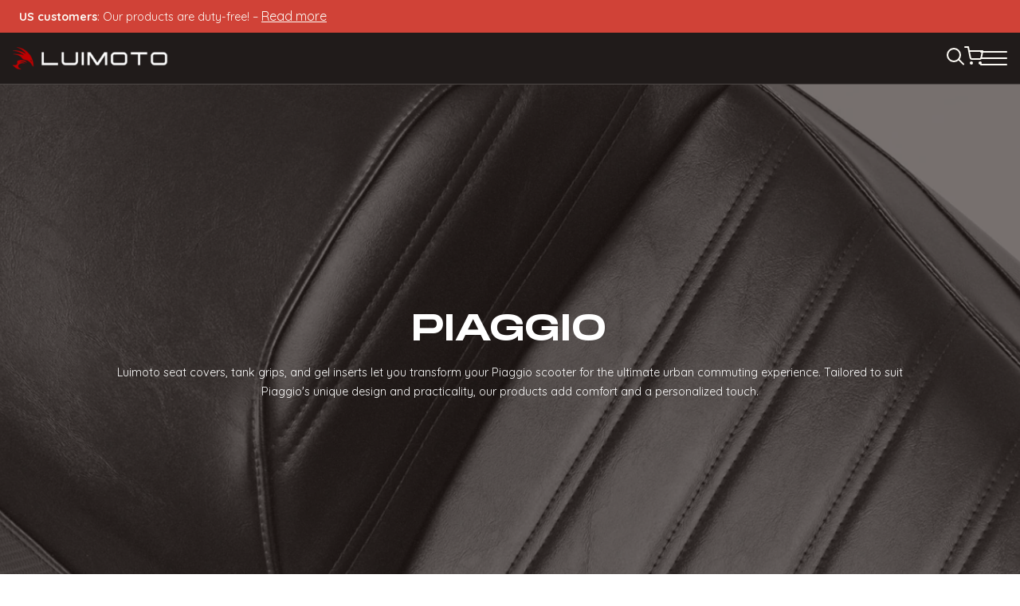

--- FILE ---
content_type: text/html; charset=utf-8
request_url: https://luimoto.com/collections/piaggio
body_size: 55428
content:














<!doctype html>




<html class="no-js" lang="en" ><head>
<!-- Google Tag Manager -->
<script>(function(w,d,s,l,i){w[l]=w[l]||[];w[l].push({'gtm.start':
new Date().getTime(),event:'gtm.js'});var f=d.getElementsByTagName(s)[0],
j=d.createElement(s),dl=l!='dataLayer'?'&l='+l:'';j.async=true;j.src=
'https://www.googletagmanager.com/gtm.js?id='+i+dl;f.parentNode.insertBefore(j,f);
})(window,document,'script','dataLayer','GTM-PFCVPLN');</script>
<!-- End Google Tag Manager -->
<!-- Google tag (gtag.js) -->
<script async src="https://www.googletagmanager.com/gtag/js?id=AW-634124217"></script>
<script>
  window.dataLayer = window.dataLayer || [];
  function gtag(){dataLayer.push(arguments);}
  gtag('js', new Date());
  gtag('config', 'AW-634124217');
</script>

  <meta charset="utf-8">
  <meta http-equiv="X-UA-Compatible" content="IE=edge,chrome=1">
  <meta name="viewport" content="width=device-width,initial-scale=1,viewport-fit=cover">
  <meta name="theme-color" content="#201B1A"><link rel="canonical" href="https://luimoto.com/collections/piaggio"><!-- ======================= Pipeline Theme V6.2.2 ========================= -->

  <link rel="preconnect" href="https://cdn.shopify.com" crossorigin>
  <link rel="preconnect" href="https://fonts.shopify.com" crossorigin>
  <link rel="preconnect" href="https://monorail-edge.shopifysvc.com" crossorigin>


  <link rel="preload" href="//luimoto.com/cdn/shop/t/36/assets/lazysizes.js?v=111431644619468174291730174448" as="script">
  <link rel="preload" href="//luimoto.com/cdn/shop/t/36/assets/vendor.js?v=174357195950707206411730174448" as="script">

  <link rel="dns-prefetch" href="//cdn.jsdelivr.net/npm/slick-carousel@1.8.1/slick/slick.min.js" as="script"><link rel="preload" href="//luimoto.com/cdn/shop/t/36/assets/custom-theme.js?v=183126582388346908321730174448" as="script"><link rel="preload" href="//luimoto.com/cdn/shop/t/36/assets/custom-theme.css?v=110133024134141763831754023725" as="style">
  
  <link rel="preload" href="//luimoto.com/cdn/shop/t/36/assets/main.css?v=17731672557133168111730174448" as="style">

  
<link rel="shortcut icon" href="//luimoto.com/cdn/shop/files/favicon_5b0f50a6-baa3-414b-bdea-dbe04d873736_32x32.png?v=1675292586" type="image/png"><!-- Title and description ================================================ -->
  
  <title>
    

    Piaggio Motorcycle Seat Covers &amp; Tank Grips
&ndash; Luimoto

  </title><meta name="description" content="Upgrade your Piaggio motorcycle with Luimoto&#39;s unique seat covers and tank grips, designed for superior comfort and control. Click to see all products.">
  <!-- /snippets/social-meta-tags.liquid --><meta property="og:site_name" content="Luimoto">
<meta property="og:url" content="https://luimoto.com/collections/piaggio">
<meta property="og:title" content="Piaggio Motorcycle Seat Covers &amp; Tank Grips">
<meta property="og:type" content="website">
<meta property="og:description" content="Upgrade your Piaggio motorcycle with Luimoto&#39;s unique seat covers and tank grips, designed for superior comfort and control. Click to see all products."><meta property="og:image" content="http://luimoto.com/cdn/shop/collections/piaggio.jpg?v=1678207802">
    <meta property="og:image:secure_url" content="https://luimoto.com/cdn/shop/collections/piaggio.jpg?v=1678207802">
    <meta property="og:image:width" content="2880">
    <meta property="og:image:height" content="1300">


<meta name="twitter:site" content="@Luimoto">
<meta name="twitter:card" content="summary_large_image">
<meta name="twitter:title" content="Piaggio Motorcycle Seat Covers &amp; Tank Grips">
<meta name="twitter:description" content="Upgrade your Piaggio motorcycle with Luimoto&#39;s unique seat covers and tank grips, designed for superior comfort and control. Click to see all products.">
<!-- CSS ================================================================== -->
<style data-shopify>

:root {
/* ================ Spinner ================ */
--SPINNER: url(//luimoto.com/cdn/shop/t/36/assets/spinner.gif?v=74017169589876499871730174448);

/* ================ Product video ================ */

--COLOR-VIDEO-BG: #f9f2e0;


/* ================ Color Variables ================ */

/* === Backgrounds ===*/
--COLOR-BG: #FDFBF5;
--COLOR-BG-ACCENT: #D04237;

/* === Text colors ===*/
--COLOR-TEXT-DARK: #000000;
--COLOR-TEXT: #201B1A;
--COLOR-TEXT-LIGHT: #625e5c;

/* === Bright color ===*/
--COLOR-PRIMARY: #D04237;
--COLOR-PRIMARY-HOVER: #a52015;
--COLOR-PRIMARY-FADE: rgba(208, 66, 55, 0.05);
--COLOR-PRIMARY-FADE-HOVER: rgba(208, 66, 55, 0.1);--COLOR-PRIMARY-OPPOSITE: #ffffff;

/* === Secondary/link Color ===*/
--COLOR-SECONDARY: #201B1A;
--COLOR-SECONDARY-HOVER: #000000;
--COLOR-SECONDARY-FADE: rgba(32, 27, 26, 0.05);
--COLOR-SECONDARY-FADE-HOVER: rgba(32, 27, 26, 0.1);--COLOR-SECONDARY-OPPOSITE: #ffffff;

/* === Shades of grey ===*/
--COLOR-A5:  rgba(32, 27, 26, 0.05);
--COLOR-A10: rgba(32, 27, 26, 0.1);
--COLOR-A20: rgba(32, 27, 26, 0.2);
--COLOR-A35: rgba(32, 27, 26, 0.35);
--COLOR-A50: rgba(32, 27, 26, 0.5);
--COLOR-A80: rgba(32, 27, 26, 0.8);
--COLOR-A90: rgba(32, 27, 26, 0.9);
--COLOR-A95: rgba(32, 27, 26, 0.95);


/* ================ Inverted Color Variables ================ */

--INVERSE-BG: #201B1A;
--INVERSE-BG-ACCENT: #FDFBF5;

/* === Text colors ===*/
--INVERSE-TEXT-DARK: #ffffff;
--INVERSE-TEXT: #FDFBF5;
--INVERSE-TEXT-LIGHT: #bbb8b3;

/* === Bright color ===*/
--INVERSE-PRIMARY: #FDFBF5;
--INVERSE-PRIMARY-HOVER: #f8e1ae;
--INVERSE-PRIMARY-FADE: rgba(253, 251, 245, 0.05);
--INVERSE-PRIMARY-FADE-HOVER: rgba(253, 251, 245, 0.1);--INVERSE-PRIMARY-OPPOSITE: #0b0902;


/* === Second Color ===*/
--INVERSE-SECONDARY: #FDFBF5;
--INVERSE-SECONDARY-HOVER: #f8e1ae;
--INVERSE-SECONDARY-FADE: rgba(253, 251, 245, 0.05);
--INVERSE-SECONDARY-FADE-HOVER: rgba(253, 251, 245, 0.1);--INVERSE-SECONDARY-OPPOSITE: #0b0902;


/* === Shades of grey ===*/
--INVERSE-A5:  rgba(253, 251, 245, 0.05);
--INVERSE-A10: rgba(253, 251, 245, 0.1);
--INVERSE-A20: rgba(253, 251, 245, 0.2);
--INVERSE-A35: rgba(253, 251, 245, 0.3);
--INVERSE-A80: rgba(253, 251, 245, 0.8);
--INVERSE-A90: rgba(253, 251, 245, 0.9);
--INVERSE-A95: rgba(253, 251, 245, 0.95);


/* === Account Bar ===*/
--COLOR-ANNOUNCEMENT-BG: #D04237;
--COLOR-ANNOUNCEMENT-TEXT: #FDFBF5;

/* === Nav and dropdown link background ===*/
--COLOR-NAV: #201B1A;
--COLOR-NAV-TEXT: #FDFBF5;
--COLOR-NAV-BORDER: #FDFBF5;
--COLOR-NAV-A10: rgba(253, 251, 245, 0.1);
--COLOR-NAV-A50: rgba(253, 251, 245, 0.5);
--COLOR-HIGHLIGHT-LINK: #FDFBF5;

/* === Site Footer ===*/
--COLOR-FOOTER-BG: #201B1A;
--COLOR-FOOTER-TEXT: #ffffff;
--COLOR-FOOTER-A5: rgba(255, 255, 255, 0.05);
--COLOR-FOOTER-A15: rgba(255, 255, 255, 0.15);
--COLOR-FOOTER-A90: rgba(255, 255, 255, 0.9);

/* === Products ===*/
--PRODUCT-GRID-ASPECT-RATIO: 100%;

/* === Product badges ===*/
--COLOR-BADGE: #D04237;
--COLOR-BADGE-TEXT: #FDFBF5;

/* === disabled form colors ===*/
--COLOR-DISABLED-BG: #e7e5df;
--COLOR-DISABLED-TEXT: #b0ada8;

--INVERSE-DISABLED-BG: #363130;
--INVERSE-DISABLED-TEXT: #6d6967;

/* === Button Radius === */
--BUTTON-RADIUS: 0px;


/* ================ Typography ================ */

--FONT-STACK-BODY: , ;
--FONT-STYLE-BODY: ;
--FONT-WEIGHT-BODY: 400;
--FONT-WEIGHT-BODY-BOLD: 700;
--FONT-ADJUST-BODY: 1.0;

--FONT-STACK-HEADING: , ;
--FONT-STYLE-HEADING: ;
--FONT-WEIGHT-HEADING: 400;
--FONT-WEIGHT-HEADING-BOLD: 700;
--FONT-ADJUST-HEADING: 1.15;

  --FONT-HEADING-SPACE: initial;
  --FONT-HEADING-CAPS: initial;


--FONT-STACK-ACCENT: , ;
--FONT-STYLE-ACCENT: ;
--FONT-WEIGHT-ACCENT: 400;
--FONT-WEIGHT-ACCENT-BOLD: 700;
--FONT-ADJUST-ACCENT: 0.95;

--ICO-SELECT: url('//luimoto.com/cdn/shop/t/36/assets/ico-select.svg?v=111264635508874814051730174448');

--URL-ZOOM: url('//luimoto.com/cdn/shop/t/36/assets/cursor-zoom.svg?v=40542280670583172021730174448');
--URL-ZOOM-2X: url('//luimoto.com/cdn/shop/t/36/assets/cursor-zoom-2x.svg?v=123894920996380604731730174448');

/* ================ Photo correction ================ */
--PHOTO-CORRECTION: 100%;



}

</style>
  <style>@import url('https://fonts.googleapis.com/css2?family=Quicksand:wght@400;700&display=swap');




@font-face {
  font-family: "Monument Extended";
  src: url("//luimoto.com/cdn/shop/t/36/assets/MonumentExtended-Regular.woff2?v=163078575238087032641730174448") format("woff2");
  src: url("//luimoto.com/cdn/shop/t/36/assets/MonumentExtended-Regular.woff2?v=163078575238087032641730174448") format("woff2");
  src: url("//luimoto.com/cdn/shop/t/36/assets/MonumentExtended-Regular.ttf?v=71251766625633468561730174448") format("truetype");
  font-weight: normal;
  font-style: normal;
  font-display: swap;
}



  :root {--primary-color: #201B1A;
    --primary-contrasting-color: #ffffff;
    --secondary-color-1: #D04237;
    --secondary-color-2: #FDFBF5;
    --secondary-contrasting-color: #D7D7D7;
    --success: #138118;
    --error: #ff0000;

    --error-bg: #fff4f4;--font-body: 'Quicksand', sans-serif;
    --font-heading: 'Monument Extended', sans-serif;

  }



</style>
<link href="//luimoto.com/cdn/shop/t/36/assets/custom-theme.css?v=110133024134141763831754023725" rel="stylesheet" type="text/css" media="all" />

  <!-- Add the slick-theme.css if you want default styling -->
<link rel="stylesheet" type="text/css" href="//cdn.jsdelivr.net/npm/slick-carousel@1.8.1/slick/slick.css"/>
<!-- Add the slick-theme.css if you want default styling -->
<link rel="stylesheet" type="text/css" href="//cdn.jsdelivr.net/npm/slick-carousel@1.8.1/slick/slick-theme.css"/>

  <link href="//luimoto.com/cdn/shop/t/36/assets/main.css?v=17731672557133168111730174448" rel="stylesheet" type="text/css" media="all" />
  
  <script>
    document.documentElement.className = document.documentElement.className.replace('no-js', 'js');
    let root = '/';
    if (root[root.length - 1] !== '/') {
      root = `${root}/`;
    }
    var theme = {
      routes: {
        root_url: root,
        cart: '/cart',
        cart_add_url: '/cart/add',
        product_recommendations_url: '/recommendations/products',
        account_addresses_url: '/account/addresses'
      },
      assets: {
        photoswipe: '//luimoto.com/cdn/shop/t/36/assets/photoswipe.js?v=127104016560770043431730174448',
        smoothscroll: '//luimoto.com/cdn/shop/t/36/assets/smoothscroll.js?v=37906625415260927261730174448',
        swatches: '//luimoto.com/cdn/shop/t/36/assets/swatches.json?v=158395026418322710421730174448',
        noImage: '//luimoto.com/cdn/shopifycloud/storefront/assets/no-image-2048-a2addb12.gif',
        base: '//luimoto.com/cdn/shop/t/36/assets/'
      },
      strings: {
        swatchesKey: "Color, Colour",     
        addToCart: "Add to Cart",
        estimateShipping: "Estimate your shipping costs",
        noShippingAvailable: "We do not ship to this destination.",
        free: "Free",
        from: "From",
        preOrder: "Pre-order",
        soldOut: "Sold Out",
        sale: "Sale",
        subscription: "Subscription",
        unavailable: "Unavailable",
        unitPrice: "Unit price",
        unitPriceSeparator: "per",        
        stockout: "All available stock is in cart",
        products: "Products",
        pages: "Pages",
        collections: "Collections",
        resultsFor: "Showing results for",
        noResultsFor: "Sorry, no results for",
        articles: "Articles"
      },
      settings: {
        badge_sale_type: "dollar",
        search_products: true,
        search_collections: true,
        search_pages: true,
        search_articles: true,
        animate_hover: true,
        animate_scroll: true
      },
      info: {
        name: 'pipeline'
      },
      moneyFormat: "${{amount}}",
      version: '6.2.2'
    }
    let windowInnerHeight = window.innerHeight;
    document.documentElement.style.setProperty('--full-screen', `${windowInnerHeight}px`);
    document.documentElement.style.setProperty('--three-quarters', `${windowInnerHeight * 0.75}px`);
    document.documentElement.style.setProperty('--two-thirds', `${windowInnerHeight * 0.66}px`);
    document.documentElement.style.setProperty('--one-half', `${windowInnerHeight * 0.5}px`);
    document.documentElement.style.setProperty('--one-third', `${windowInnerHeight * 0.33}px`);
    document.documentElement.style.setProperty('--one-fifth', `${windowInnerHeight * 0.2}px`);

    window.lazySizesConfig = window.lazySizesConfig || {};
    window.lazySizesConfig.loadHidden = false;
  </script><!-- Theme Javascript ============================================================== -->
  <script src="//luimoto.com/cdn/shop/t/36/assets/lazysizes.js?v=111431644619468174291730174448" async="async"></script>
  <script src="//luimoto.com/cdn/shop/t/36/assets/vendor.js?v=174357195950707206411730174448" defer="defer"></script><script src="//luimoto.com/cdn/shop/t/36/assets/custom-theme.js?v=183126582388346908321730174448" defer="defer"></script>

  <script>
    (function () {
      function onPageShowEvents() {
        if ('requestIdleCallback' in window) {
          requestIdleCallback(initCartEvent)
        } else {
          initCartEvent()
        }
        function initCartEvent(){
          document.documentElement.dispatchEvent(new CustomEvent('theme:cart:init', {
            bubbles: true
          }));
        }
      };
      window.onpageshow = onPageShowEvents;
    })();
  </script>

  <script type="text/javascript">
    if (window.MSInputMethodContext && document.documentMode) {
      var scripts = document.getElementsByTagName('script')[0];
      var polyfill = document.createElement("script");
      polyfill.defer = true;
      polyfill.src = "//luimoto.com/cdn/shop/t/36/assets/ie11.js?v=144489047535103983231730174448";

      scripts.parentNode.insertBefore(polyfill, scripts);
    }
  </script>

  <!-- Shopify app scripts =========================================================== -->
  
  <script>window.performance && window.performance.mark && window.performance.mark('shopify.content_for_header.start');</script><meta name="google-site-verification" content="0Cg5rzLzX9pi1QsdK9_I4FSd9kSYssBgewtIM9q8Cow">
<meta name="facebook-domain-verification" content="ahui9a5b2edh99ifoc2u40rlh42nti">
<meta id="shopify-digital-wallet" name="shopify-digital-wallet" content="/68028236085/digital_wallets/dialog">
<meta name="shopify-checkout-api-token" content="a934c936a0b88dae2b3b8e9ff4be60a7">
<meta id="in-context-paypal-metadata" data-shop-id="68028236085" data-venmo-supported="false" data-environment="production" data-locale="en_US" data-paypal-v4="true" data-currency="USD">
<link rel="alternate" type="application/atom+xml" title="Feed" href="/collections/piaggio.atom" />
<link rel="alternate" type="application/json+oembed" href="https://luimoto.com/collections/piaggio.oembed">
<script async="async" src="/checkouts/internal/preloads.js?locale=en-US"></script>
<link rel="preconnect" href="https://shop.app" crossorigin="anonymous">
<script async="async" src="https://shop.app/checkouts/internal/preloads.js?locale=en-US&shop_id=68028236085" crossorigin="anonymous"></script>
<script id="apple-pay-shop-capabilities" type="application/json">{"shopId":68028236085,"countryCode":"CA","currencyCode":"USD","merchantCapabilities":["supports3DS"],"merchantId":"gid:\/\/shopify\/Shop\/68028236085","merchantName":"Luimoto","requiredBillingContactFields":["postalAddress","email","phone"],"requiredShippingContactFields":["postalAddress","email","phone"],"shippingType":"shipping","supportedNetworks":["visa","masterCard","amex","discover","jcb"],"total":{"type":"pending","label":"Luimoto","amount":"1.00"},"shopifyPaymentsEnabled":true,"supportsSubscriptions":true}</script>
<script id="shopify-features" type="application/json">{"accessToken":"a934c936a0b88dae2b3b8e9ff4be60a7","betas":["rich-media-storefront-analytics"],"domain":"luimoto.com","predictiveSearch":true,"shopId":68028236085,"locale":"en"}</script>
<script>var Shopify = Shopify || {};
Shopify.shop = "luimoto.myshopify.com";
Shopify.locale = "en";
Shopify.currency = {"active":"USD","rate":"1.0"};
Shopify.country = "US";
Shopify.theme = {"name":"Pipeline - Production [Mon 11 Nov]","id":174201078069,"schema_name":"Pipeline - PBJ","schema_version":"6.2.2","theme_store_id":null,"role":"main"};
Shopify.theme.handle = "null";
Shopify.theme.style = {"id":null,"handle":null};
Shopify.cdnHost = "luimoto.com/cdn";
Shopify.routes = Shopify.routes || {};
Shopify.routes.root = "/";</script>
<script type="module">!function(o){(o.Shopify=o.Shopify||{}).modules=!0}(window);</script>
<script>!function(o){function n(){var o=[];function n(){o.push(Array.prototype.slice.apply(arguments))}return n.q=o,n}var t=o.Shopify=o.Shopify||{};t.loadFeatures=n(),t.autoloadFeatures=n()}(window);</script>
<script>
  window.ShopifyPay = window.ShopifyPay || {};
  window.ShopifyPay.apiHost = "shop.app\/pay";
  window.ShopifyPay.redirectState = null;
</script>
<script id="shop-js-analytics" type="application/json">{"pageType":"collection"}</script>
<script defer="defer" async type="module" src="//luimoto.com/cdn/shopifycloud/shop-js/modules/v2/client.init-shop-cart-sync_CGREiBkR.en.esm.js"></script>
<script defer="defer" async type="module" src="//luimoto.com/cdn/shopifycloud/shop-js/modules/v2/chunk.common_Bt2Up4BP.esm.js"></script>
<script type="module">
  await import("//luimoto.com/cdn/shopifycloud/shop-js/modules/v2/client.init-shop-cart-sync_CGREiBkR.en.esm.js");
await import("//luimoto.com/cdn/shopifycloud/shop-js/modules/v2/chunk.common_Bt2Up4BP.esm.js");

  window.Shopify.SignInWithShop?.initShopCartSync?.({"fedCMEnabled":true,"windoidEnabled":true});

</script>
<script>
  window.Shopify = window.Shopify || {};
  if (!window.Shopify.featureAssets) window.Shopify.featureAssets = {};
  window.Shopify.featureAssets['shop-js'] = {"shop-cart-sync":["modules/v2/client.shop-cart-sync_CQNAmp__.en.esm.js","modules/v2/chunk.common_Bt2Up4BP.esm.js"],"init-windoid":["modules/v2/client.init-windoid_BMafEeJe.en.esm.js","modules/v2/chunk.common_Bt2Up4BP.esm.js"],"shop-cash-offers":["modules/v2/client.shop-cash-offers_3d66YIS3.en.esm.js","modules/v2/chunk.common_Bt2Up4BP.esm.js","modules/v2/chunk.modal_Dk0o9ppo.esm.js"],"init-fed-cm":["modules/v2/client.init-fed-cm_B-WG4sqw.en.esm.js","modules/v2/chunk.common_Bt2Up4BP.esm.js"],"shop-toast-manager":["modules/v2/client.shop-toast-manager_DhuhblEJ.en.esm.js","modules/v2/chunk.common_Bt2Up4BP.esm.js"],"shop-button":["modules/v2/client.shop-button_B5xLHL5j.en.esm.js","modules/v2/chunk.common_Bt2Up4BP.esm.js"],"avatar":["modules/v2/client.avatar_BTnouDA3.en.esm.js"],"init-shop-email-lookup-coordinator":["modules/v2/client.init-shop-email-lookup-coordinator_hqFayTDE.en.esm.js","modules/v2/chunk.common_Bt2Up4BP.esm.js"],"init-shop-cart-sync":["modules/v2/client.init-shop-cart-sync_CGREiBkR.en.esm.js","modules/v2/chunk.common_Bt2Up4BP.esm.js"],"shop-login-button":["modules/v2/client.shop-login-button_g5QkWrqe.en.esm.js","modules/v2/chunk.common_Bt2Up4BP.esm.js","modules/v2/chunk.modal_Dk0o9ppo.esm.js"],"pay-button":["modules/v2/client.pay-button_Cuf0bNvL.en.esm.js","modules/v2/chunk.common_Bt2Up4BP.esm.js"],"init-shop-for-new-customer-accounts":["modules/v2/client.init-shop-for-new-customer-accounts_Bxwhl6__.en.esm.js","modules/v2/client.shop-login-button_g5QkWrqe.en.esm.js","modules/v2/chunk.common_Bt2Up4BP.esm.js","modules/v2/chunk.modal_Dk0o9ppo.esm.js"],"init-customer-accounts-sign-up":["modules/v2/client.init-customer-accounts-sign-up_al3d1WE3.en.esm.js","modules/v2/client.shop-login-button_g5QkWrqe.en.esm.js","modules/v2/chunk.common_Bt2Up4BP.esm.js","modules/v2/chunk.modal_Dk0o9ppo.esm.js"],"shop-follow-button":["modules/v2/client.shop-follow-button_B9MutJJO.en.esm.js","modules/v2/chunk.common_Bt2Up4BP.esm.js","modules/v2/chunk.modal_Dk0o9ppo.esm.js"],"checkout-modal":["modules/v2/client.checkout-modal_OBPaeP-J.en.esm.js","modules/v2/chunk.common_Bt2Up4BP.esm.js","modules/v2/chunk.modal_Dk0o9ppo.esm.js"],"init-customer-accounts":["modules/v2/client.init-customer-accounts_Brxa5h1K.en.esm.js","modules/v2/client.shop-login-button_g5QkWrqe.en.esm.js","modules/v2/chunk.common_Bt2Up4BP.esm.js","modules/v2/chunk.modal_Dk0o9ppo.esm.js"],"lead-capture":["modules/v2/client.lead-capture_BBBv1Qpe.en.esm.js","modules/v2/chunk.common_Bt2Up4BP.esm.js","modules/v2/chunk.modal_Dk0o9ppo.esm.js"],"shop-login":["modules/v2/client.shop-login_DoNRI_y4.en.esm.js","modules/v2/chunk.common_Bt2Up4BP.esm.js","modules/v2/chunk.modal_Dk0o9ppo.esm.js"],"payment-terms":["modules/v2/client.payment-terms_BlOJedZ2.en.esm.js","modules/v2/chunk.common_Bt2Up4BP.esm.js","modules/v2/chunk.modal_Dk0o9ppo.esm.js"]};
</script>
<script>(function() {
  var isLoaded = false;
  function asyncLoad() {
    if (isLoaded) return;
    isLoaded = true;
    var urls = ["https:\/\/chimpstatic.com\/mcjs-connected\/js\/users\/17cb6bac5d69a950a087e70a6\/0015fefd4e6b5f38ab782c5ce.js?shop=luimoto.myshopify.com","https:\/\/biobiogo.com\/ow_static\/plugins\/biolink\/js\/clicktracking.js?t=1683058220\u0026shop=luimoto.myshopify.com","https:\/\/config.gorgias.chat\/bundle-loader\/01GYCCVQF25H67V6XS7CBGE1VB?source=shopify1click\u0026shop=luimoto.myshopify.com","https:\/\/cdn.nfcube.com\/instafeed-adaec2d490cb79be1eb80140229e2c14.js?shop=luimoto.myshopify.com","https:\/\/omnisnippet1.com\/platforms\/shopify.js?source=scriptTag\u0026v=2025-05-15T12\u0026shop=luimoto.myshopify.com","https:\/\/na.shgcdn3.com\/pixel-collector.js?shop=luimoto.myshopify.com","https:\/\/assets.9gtb.com\/loader.js?g_cvt_id=593eb4cf-b4b9-4805-a32b-ea2d20ad58c8\u0026shop=luimoto.myshopify.com","\/\/cdn.shopify.com\/proxy\/4d5dce331d71f2343873040a46a9a49013a6a6bc71a845429e52f3d4cfa25eb2\/sa-prod.saincserv.com\/i\/notification-7SZUTI3F.js?shop=luimoto.myshopify.com\u0026sp-cache-control=cHVibGljLCBtYXgtYWdlPTkwMA"];
    for (var i = 0; i < urls.length; i++) {
      var s = document.createElement('script');
      s.type = 'text/javascript';
      s.async = true;
      s.src = urls[i];
      var x = document.getElementsByTagName('script')[0];
      x.parentNode.insertBefore(s, x);
    }
  };
  if(window.attachEvent) {
    window.attachEvent('onload', asyncLoad);
  } else {
    window.addEventListener('load', asyncLoad, false);
  }
})();</script>
<script id="__st">var __st={"a":68028236085,"offset":-28800,"reqid":"ca6c7051-ecad-4204-bbb3-0c85f143633c-1762662287","pageurl":"luimoto.com\/collections\/piaggio","u":"5e80dee27818","p":"collection","rtyp":"collection","rid":435688210741};</script>
<script>window.ShopifyPaypalV4VisibilityTracking = true;</script>
<script id="captcha-bootstrap">!function(){'use strict';const t='contact',e='account',n='new_comment',o=[[t,t],['blogs',n],['comments',n],[t,'customer']],c=[[e,'customer_login'],[e,'guest_login'],[e,'recover_customer_password'],[e,'create_customer']],r=t=>t.map((([t,e])=>`form[action*='/${t}']:not([data-nocaptcha='true']) input[name='form_type'][value='${e}']`)).join(','),a=t=>()=>t?[...document.querySelectorAll(t)].map((t=>t.form)):[];function s(){const t=[...o],e=r(t);return a(e)}const i='password',u='form_key',d=['recaptcha-v3-token','g-recaptcha-response','h-captcha-response',i],f=()=>{try{return window.sessionStorage}catch{return}},m='__shopify_v',_=t=>t.elements[u];function p(t,e,n=!1){try{const o=window.sessionStorage,c=JSON.parse(o.getItem(e)),{data:r}=function(t){const{data:e,action:n}=t;return t[m]||n?{data:e,action:n}:{data:t,action:n}}(c);for(const[e,n]of Object.entries(r))t.elements[e]&&(t.elements[e].value=n);n&&o.removeItem(e)}catch(o){console.error('form repopulation failed',{error:o})}}const l='form_type',E='cptcha';function T(t){t.dataset[E]=!0}const w=window,h=w.document,L='Shopify',v='ce_forms',y='captcha';let A=!1;((t,e)=>{const n=(g='f06e6c50-85a8-45c8-87d0-21a2b65856fe',I='https://cdn.shopify.com/shopifycloud/storefront-forms-hcaptcha/ce_storefront_forms_captcha_hcaptcha.v1.5.2.iife.js',D={infoText:'Protected by hCaptcha',privacyText:'Privacy',termsText:'Terms'},(t,e,n)=>{const o=w[L][v],c=o.bindForm;if(c)return c(t,g,e,D).then(n);var r;o.q.push([[t,g,e,D],n]),r=I,A||(h.body.append(Object.assign(h.createElement('script'),{id:'captcha-provider',async:!0,src:r})),A=!0)});var g,I,D;w[L]=w[L]||{},w[L][v]=w[L][v]||{},w[L][v].q=[],w[L][y]=w[L][y]||{},w[L][y].protect=function(t,e){n(t,void 0,e),T(t)},Object.freeze(w[L][y]),function(t,e,n,w,h,L){const[v,y,A,g]=function(t,e,n){const i=e?o:[],u=t?c:[],d=[...i,...u],f=r(d),m=r(i),_=r(d.filter((([t,e])=>n.includes(e))));return[a(f),a(m),a(_),s()]}(w,h,L),I=t=>{const e=t.target;return e instanceof HTMLFormElement?e:e&&e.form},D=t=>v().includes(t);t.addEventListener('submit',(t=>{const e=I(t);if(!e)return;const n=D(e)&&!e.dataset.hcaptchaBound&&!e.dataset.recaptchaBound,o=_(e),c=g().includes(e)&&(!o||!o.value);(n||c)&&t.preventDefault(),c&&!n&&(function(t){try{if(!f())return;!function(t){const e=f();if(!e)return;const n=_(t);if(!n)return;const o=n.value;o&&e.removeItem(o)}(t);const e=Array.from(Array(32),(()=>Math.random().toString(36)[2])).join('');!function(t,e){_(t)||t.append(Object.assign(document.createElement('input'),{type:'hidden',name:u})),t.elements[u].value=e}(t,e),function(t,e){const n=f();if(!n)return;const o=[...t.querySelectorAll(`input[type='${i}']`)].map((({name:t})=>t)),c=[...d,...o],r={};for(const[a,s]of new FormData(t).entries())c.includes(a)||(r[a]=s);n.setItem(e,JSON.stringify({[m]:1,action:t.action,data:r}))}(t,e)}catch(e){console.error('failed to persist form',e)}}(e),e.submit())}));const S=(t,e)=>{t&&!t.dataset[E]&&(n(t,e.some((e=>e===t))),T(t))};for(const o of['focusin','change'])t.addEventListener(o,(t=>{const e=I(t);D(e)&&S(e,y())}));const B=e.get('form_key'),M=e.get(l),P=B&&M;t.addEventListener('DOMContentLoaded',(()=>{const t=y();if(P)for(const e of t)e.elements[l].value===M&&p(e,B);[...new Set([...A(),...v().filter((t=>'true'===t.dataset.shopifyCaptcha))])].forEach((e=>S(e,t)))}))}(h,new URLSearchParams(w.location.search),n,t,e,['guest_login'])})(!0,!0)}();</script>
<script integrity="sha256-52AcMU7V7pcBOXWImdc/TAGTFKeNjmkeM1Pvks/DTgc=" data-source-attribution="shopify.loadfeatures" defer="defer" src="//luimoto.com/cdn/shopifycloud/storefront/assets/storefront/load_feature-81c60534.js" crossorigin="anonymous"></script>
<script crossorigin="anonymous" defer="defer" src="//luimoto.com/cdn/shopifycloud/storefront/assets/shopify_pay/storefront-65b4c6d7.js?v=20250812"></script>
<script data-source-attribution="shopify.dynamic_checkout.dynamic.init">var Shopify=Shopify||{};Shopify.PaymentButton=Shopify.PaymentButton||{isStorefrontPortableWallets:!0,init:function(){window.Shopify.PaymentButton.init=function(){};var t=document.createElement("script");t.src="https://luimoto.com/cdn/shopifycloud/portable-wallets/latest/portable-wallets.en.js",t.type="module",document.head.appendChild(t)}};
</script>
<script data-source-attribution="shopify.dynamic_checkout.buyer_consent">
  function portableWalletsHideBuyerConsent(e){var t=document.getElementById("shopify-buyer-consent"),n=document.getElementById("shopify-subscription-policy-button");t&&n&&(t.classList.add("hidden"),t.setAttribute("aria-hidden","true"),n.removeEventListener("click",e))}function portableWalletsShowBuyerConsent(e){var t=document.getElementById("shopify-buyer-consent"),n=document.getElementById("shopify-subscription-policy-button");t&&n&&(t.classList.remove("hidden"),t.removeAttribute("aria-hidden"),n.addEventListener("click",e))}window.Shopify?.PaymentButton&&(window.Shopify.PaymentButton.hideBuyerConsent=portableWalletsHideBuyerConsent,window.Shopify.PaymentButton.showBuyerConsent=portableWalletsShowBuyerConsent);
</script>
<script data-source-attribution="shopify.dynamic_checkout.cart.bootstrap">document.addEventListener("DOMContentLoaded",(function(){function t(){return document.querySelector("shopify-accelerated-checkout-cart, shopify-accelerated-checkout")}if(t())Shopify.PaymentButton.init();else{new MutationObserver((function(e,n){t()&&(Shopify.PaymentButton.init(),n.disconnect())})).observe(document.body,{childList:!0,subtree:!0})}}));
</script>
<link id="shopify-accelerated-checkout-styles" rel="stylesheet" media="screen" href="https://luimoto.com/cdn/shopifycloud/portable-wallets/latest/accelerated-checkout-backwards-compat.css" crossorigin="anonymous">
<style id="shopify-accelerated-checkout-cart">
        #shopify-buyer-consent {
  margin-top: 1em;
  display: inline-block;
  width: 100%;
}

#shopify-buyer-consent.hidden {
  display: none;
}

#shopify-subscription-policy-button {
  background: none;
  border: none;
  padding: 0;
  text-decoration: underline;
  font-size: inherit;
  cursor: pointer;
}

#shopify-subscription-policy-button::before {
  box-shadow: none;
}

      </style>

<script>window.performance && window.performance.mark && window.performance.mark('shopify.content_for_header.end');</script>
  





  <script type="text/javascript">
    
      window.__shgMoneyFormat = window.__shgMoneyFormat || {"CAD":{"currency":"CAD","currency_symbol":"$","currency_symbol_location":"left","decimal_places":2,"decimal_separator":".","thousands_separator":","},"USD":{"currency":"USD","currency_symbol":"$","currency_symbol_location":"left","decimal_places":2,"decimal_separator":".","thousands_separator":","}};
    
    window.__shgCurrentCurrencyCode = window.__shgCurrentCurrencyCode || {
      currency: "USD",
      currency_symbol: "$",
      decimal_separator: ".",
      thousands_separator: ",",
      decimal_places: 2,
      currency_symbol_location: "left"
    };
  </script>




  <style>
    .new_netTerm_banner{
      display:none !important;
    }
  </style>

<script>
  setTimeout(function () {
jQuery('.new_shipping_auto_address').on('change', function () {
//console.log('changersmll2')  
var res = jQuery(this).val();
// console.log(res,'resss')
if (res=='default') {
setTimeout(function(){ 
var default_province = WSAIO.customer.default_address.province;
jQuery('[name="new_waioaddress[provice]"]').val(default_province);       
},100) 
}
if (res=='0') {
setTimeout(function(){
jQuery('.new_slct_state').css('cssText','display:block;')
var default_province = WSAIO.customer.addresses[0].province;
jQuery('[name="new_waioaddress[provice]"]').val(default_province);      
},100) 
}
if (res=='1') {
setTimeout(function(){ 
var default_province = WSAIO.customer.addresses[1].province;
jQuery('.new_slct_state').css('cssText','display:none;')     
},100) 
}
if (res=='2') {
setTimeout(function(){ 
jQuery('.new_slct_state').css('cssText','display:block;')
var default_province = WSAIO.customer.addresses[2].province;
jQuery('[name="new_waioaddress[provice]"]').val(default_province);       
},100) 
}
})
},2500)
</script>


  

<script type="text/javascript">
  
    window.SHG_CUSTOMER = null;
  
</script>







<!-- BEGIN app block: shopify://apps/okendo/blocks/theme-settings/bb689e69-ea70-4661-8fb7-ad24a2e23c29 --><!-- BEGIN app snippet: header-metafields -->










    <style type="text/css" data-href="https://d3hw6dc1ow8pp2.cloudfront.net/reviews-widget-plus/css/okendo-reviews-styles.8dfe73f0.css"></style><style type="text/css" data-href="https://d3hw6dc1ow8pp2.cloudfront.net/reviews-widget-plus/css/modules/okendo-star-rating.86dbf7f0.css"></style><style type="text/css">.okeReviews[data-oke-container],div.okeReviews{font-size:14px;font-size:var(--oke-text-regular);font-weight:400;font-family:var(--oke-text-fontFamily);line-height:1.6}.okeReviews[data-oke-container] *,.okeReviews[data-oke-container] :after,.okeReviews[data-oke-container] :before,div.okeReviews *,div.okeReviews :after,div.okeReviews :before{box-sizing:border-box}.okeReviews[data-oke-container] h1,.okeReviews[data-oke-container] h2,.okeReviews[data-oke-container] h3,.okeReviews[data-oke-container] h4,.okeReviews[data-oke-container] h5,.okeReviews[data-oke-container] h6,div.okeReviews h1,div.okeReviews h2,div.okeReviews h3,div.okeReviews h4,div.okeReviews h5,div.okeReviews h6{font-size:1em;font-weight:400;line-height:1.4;margin:0}.okeReviews[data-oke-container] ul,div.okeReviews ul{padding:0;margin:0}.okeReviews[data-oke-container] li,div.okeReviews li{list-style-type:none;padding:0}.okeReviews[data-oke-container] p,div.okeReviews p{line-height:1.8;margin:0 0 4px}.okeReviews[data-oke-container] p:last-child,div.okeReviews p:last-child{margin-bottom:0}.okeReviews[data-oke-container] a,div.okeReviews a{text-decoration:none;color:inherit}.okeReviews[data-oke-container] button,div.okeReviews button{border-radius:0;border:0;box-shadow:none;margin:0;width:auto;min-width:auto;padding:0;background-color:transparent;min-height:auto}.okeReviews[data-oke-container] button,.okeReviews[data-oke-container] input,.okeReviews[data-oke-container] select,.okeReviews[data-oke-container] textarea,div.okeReviews button,div.okeReviews input,div.okeReviews select,div.okeReviews textarea{font-family:inherit;font-size:1em}.okeReviews[data-oke-container] label,.okeReviews[data-oke-container] select,div.okeReviews label,div.okeReviews select{display:inline}.okeReviews[data-oke-container] select,div.okeReviews select{width:auto}.okeReviews[data-oke-container] article,.okeReviews[data-oke-container] aside,div.okeReviews article,div.okeReviews aside{margin:0}.okeReviews[data-oke-container] table,div.okeReviews table{background:transparent;border:0;border-collapse:collapse;border-spacing:0;font-family:inherit;font-size:1em;table-layout:auto}.okeReviews[data-oke-container] table td,.okeReviews[data-oke-container] table th,.okeReviews[data-oke-container] table tr,div.okeReviews table td,div.okeReviews table th,div.okeReviews table tr{border:0;font-family:inherit;font-size:1em}.okeReviews[data-oke-container] table td,.okeReviews[data-oke-container] table th,div.okeReviews table td,div.okeReviews table th{background:transparent;font-weight:400;letter-spacing:normal;padding:0;text-align:left;text-transform:none;vertical-align:middle}.okeReviews[data-oke-container] table tr:hover td,.okeReviews[data-oke-container] table tr:hover th,div.okeReviews table tr:hover td,div.okeReviews table tr:hover th{background:transparent}.okeReviews[data-oke-container] fieldset,div.okeReviews fieldset{border:0;padding:0;margin:0;min-width:0}.okeReviews[data-oke-container] img,div.okeReviews img{max-width:none}.okeReviews[data-oke-container] div:empty,div.okeReviews div:empty{display:block}.okeReviews[data-oke-container] .oke-icon:before,div.okeReviews .oke-icon:before{font-family:oke-widget-icons!important;font-style:normal;font-weight:400;font-variant:normal;text-transform:none;line-height:1;-webkit-font-smoothing:antialiased;-moz-osx-font-smoothing:grayscale;color:inherit}.okeReviews[data-oke-container] .oke-icon--select-arrow:before,div.okeReviews .oke-icon--select-arrow:before{content:""}.okeReviews[data-oke-container] .oke-icon--loading:before,div.okeReviews .oke-icon--loading:before{content:""}.okeReviews[data-oke-container] .oke-icon--pencil:before,div.okeReviews .oke-icon--pencil:before{content:""}.okeReviews[data-oke-container] .oke-icon--filter:before,div.okeReviews .oke-icon--filter:before{content:""}.okeReviews[data-oke-container] .oke-icon--play:before,div.okeReviews .oke-icon--play:before{content:""}.okeReviews[data-oke-container] .oke-icon--tick-circle:before,div.okeReviews .oke-icon--tick-circle:before{content:""}.okeReviews[data-oke-container] .oke-icon--chevron-left:before,div.okeReviews .oke-icon--chevron-left:before{content:""}.okeReviews[data-oke-container] .oke-icon--chevron-right:before,div.okeReviews .oke-icon--chevron-right:before{content:""}.okeReviews[data-oke-container] .oke-icon--thumbs-down:before,div.okeReviews .oke-icon--thumbs-down:before{content:""}.okeReviews[data-oke-container] .oke-icon--thumbs-up:before,div.okeReviews .oke-icon--thumbs-up:before{content:""}.okeReviews[data-oke-container] .oke-icon--close:before,div.okeReviews .oke-icon--close:before{content:""}.okeReviews[data-oke-container] .oke-icon--chevron-up:before,div.okeReviews .oke-icon--chevron-up:before{content:""}.okeReviews[data-oke-container] .oke-icon--chevron-down:before,div.okeReviews .oke-icon--chevron-down:before{content:""}.okeReviews[data-oke-container] .oke-icon--star:before,div.okeReviews .oke-icon--star:before{content:""}.okeReviews[data-oke-container] .oke-icon--magnifying-glass:before,div.okeReviews .oke-icon--magnifying-glass:before{content:""}@font-face{font-family:oke-widget-icons;src:url(https://d3hw6dc1ow8pp2.cloudfront.net/reviews-widget-plus/fonts/oke-widget-icons.ttf) format("truetype"),url(https://d3hw6dc1ow8pp2.cloudfront.net/reviews-widget-plus/fonts/oke-widget-icons.woff) format("woff"),url(https://d3hw6dc1ow8pp2.cloudfront.net/reviews-widget-plus/img/oke-widget-icons.bc0d6b0a.svg) format("svg");font-weight:400;font-style:normal;font-display:block}.okeReviews[data-oke-container] .oke-button,div.okeReviews .oke-button{display:inline-block;border-style:solid;border-color:var(--oke-button-borderColor);border-width:var(--oke-button-borderWidth);background-color:var(--oke-button-backgroundColor);line-height:1;padding:12px 24px;margin:0;border-radius:var(--oke-button-borderRadius);color:var(--oke-button-textColor);text-align:center;position:relative;font-weight:var(--oke-button-fontWeight);font-size:var(--oke-button-fontSize);font-family:var(--oke-button-fontFamily);outline:0}.okeReviews[data-oke-container] .oke-button-text,.okeReviews[data-oke-container] .oke-button .oke-icon,div.okeReviews .oke-button-text,div.okeReviews .oke-button .oke-icon{line-height:1}.okeReviews[data-oke-container] .oke-button.oke-is-loading,div.okeReviews .oke-button.oke-is-loading{position:relative}.okeReviews[data-oke-container] .oke-button.oke-is-loading:before,div.okeReviews .oke-button.oke-is-loading:before{font-family:oke-widget-icons!important;font-style:normal;font-weight:400;font-variant:normal;text-transform:none;line-height:1;-webkit-font-smoothing:antialiased;-moz-osx-font-smoothing:grayscale;content:"";color:undefined;font-size:12px;display:inline-block;animation:oke-spin 1s linear infinite;position:absolute;width:12px;height:12px;top:0;left:0;bottom:0;right:0;margin:auto}.okeReviews[data-oke-container] .oke-button.oke-is-loading>*,div.okeReviews .oke-button.oke-is-loading>*{opacity:0}.okeReviews[data-oke-container] .oke-button.oke-is-active,div.okeReviews .oke-button.oke-is-active{background-color:var(--oke-button-backgroundColorActive);color:var(--oke-button-textColorActive);border-color:var(--oke-button-borderColorActive)}.okeReviews[data-oke-container] .oke-button:not(.oke-is-loading),div.okeReviews .oke-button:not(.oke-is-loading){cursor:pointer}.okeReviews[data-oke-container] .oke-button:not(.oke-is-loading):not(.oke-is-active):hover,div.okeReviews .oke-button:not(.oke-is-loading):not(.oke-is-active):hover{background-color:var(--oke-button-backgroundColorHover);color:var(--oke-button-textColorHover);border-color:var(--oke-button-borderColorHover);box-shadow:0 0 0 2px var(--oke-button-backgroundColorHover)}.okeReviews[data-oke-container] .oke-button:not(.oke-is-loading):not(.oke-is-active):active,.okeReviews[data-oke-container] .oke-button:not(.oke-is-loading):not(.oke-is-active):hover:active,div.okeReviews .oke-button:not(.oke-is-loading):not(.oke-is-active):active,div.okeReviews .oke-button:not(.oke-is-loading):not(.oke-is-active):hover:active{background-color:var(--oke-button-backgroundColorActive);color:var(--oke-button-textColorActive);border-color:var(--oke-button-borderColorActive)}.okeReviews[data-oke-container] .oke-title,div.okeReviews .oke-title{font-weight:var(--oke-title-fontWeight);font-size:var(--oke-title-fontSize);font-family:var(--oke-title-fontFamily)}.okeReviews[data-oke-container] .oke-bodyText,div.okeReviews .oke-bodyText{font-weight:var(--oke-bodyText-fontWeight);font-size:var(--oke-bodyText-fontSize);font-family:var(--oke-bodyText-fontFamily)}.okeReviews[data-oke-container] .oke-linkButton,div.okeReviews .oke-linkButton{cursor:pointer;font-weight:700;pointer-events:auto;text-decoration:underline}.okeReviews[data-oke-container] .oke-linkButton:hover,div.okeReviews .oke-linkButton:hover{text-decoration:none}.okeReviews[data-oke-container] .oke-readMore,div.okeReviews .oke-readMore{cursor:pointer;color:inherit;text-decoration:underline}.okeReviews[data-oke-container] .oke-select,div.okeReviews .oke-select{cursor:pointer;background-repeat:no-repeat;background-position-x:100%;background-position-y:50%;border:none;padding:0 24px 0 12px;appearance:none;color:inherit;-webkit-appearance:none;background-color:transparent;background-image:url("data:image/svg+xml;charset=utf-8,%3Csvg fill='currentColor' xmlns='http://www.w3.org/2000/svg' viewBox='0 0 24 24'%3E%3Cpath d='M7 10l5 5 5-5z'/%3E%3Cpath d='M0 0h24v24H0z' fill='none'/%3E%3C/svg%3E");outline-offset:4px}.okeReviews[data-oke-container] .oke-select:disabled,div.okeReviews .oke-select:disabled{background-color:transparent;background-image:url("data:image/svg+xml;charset=utf-8,%3Csvg fill='%239a9db1' xmlns='http://www.w3.org/2000/svg' viewBox='0 0 24 24'%3E%3Cpath d='M7 10l5 5 5-5z'/%3E%3Cpath d='M0 0h24v24H0z' fill='none'/%3E%3C/svg%3E")}.okeReviews[data-oke-container] .oke-loader,div.okeReviews .oke-loader{position:relative}.okeReviews[data-oke-container] .oke-loader:before,div.okeReviews .oke-loader:before{font-family:oke-widget-icons!important;font-style:normal;font-weight:400;font-variant:normal;text-transform:none;line-height:1;-webkit-font-smoothing:antialiased;-moz-osx-font-smoothing:grayscale;content:"";color:var(--oke-text-secondaryColor);font-size:12px;display:inline-block;animation:oke-spin 1s linear infinite;position:absolute;width:12px;height:12px;top:0;left:0;bottom:0;right:0;margin:auto}.okeReviews[data-oke-container] .oke-a11yText,div.okeReviews .oke-a11yText{border:0;clip:rect(0 0 0 0);height:1px;margin:-1px;overflow:hidden;padding:0;position:absolute;width:1px}.okeReviews[data-oke-container] .oke-hidden,div.okeReviews .oke-hidden{display:none}.okeReviews[data-oke-container] .oke-modal,div.okeReviews .oke-modal{bottom:0;left:0;overflow:auto;position:fixed;right:0;top:0;z-index:2147483647;max-height:100%;background-color:rgba(0,0,0,.5);padding:40px 0 32px}@media only screen and (min-width:1024px){.okeReviews[data-oke-container] .oke-modal,div.okeReviews .oke-modal{display:flex;align-items:center;padding:48px 0}}.okeReviews[data-oke-container] .oke-modal ::selection,div.okeReviews .oke-modal ::selection{background-color:rgba(39,45,69,.2)}.okeReviews[data-oke-container] .oke-modal,.okeReviews[data-oke-container] .oke-modal p,div.okeReviews .oke-modal,div.okeReviews .oke-modal p{color:#272d45}.okeReviews[data-oke-container] .oke-modal-content,div.okeReviews .oke-modal-content{background-color:#fff;margin:auto;position:relative;will-change:transform,opacity;width:calc(100% - 64px)}@media only screen and (min-width:1024px){.okeReviews[data-oke-container] .oke-modal-content,div.okeReviews .oke-modal-content{max-width:1000px}}.okeReviews[data-oke-container] .oke-modal-close,div.okeReviews .oke-modal-close{cursor:pointer;position:absolute;width:32px;height:32px;top:-32px;padding:4px;right:-4px;line-height:1}.okeReviews[data-oke-container] .oke-modal-close:before,div.okeReviews .oke-modal-close:before{font-family:oke-widget-icons!important;font-style:normal;font-weight:400;font-variant:normal;text-transform:none;line-height:1;-webkit-font-smoothing:antialiased;-moz-osx-font-smoothing:grayscale;content:"";color:#fff;font-size:24px;display:inline-block;width:24px;height:24px}.okeReviews[data-oke-container] .oke-modal-overlay,div.okeReviews .oke-modal-overlay{background-color:rgba(43,46,56,.9)}@media only screen and (min-width:1024px){.okeReviews[data-oke-container] .oke-modal--large .oke-modal-content,div.okeReviews .oke-modal--large .oke-modal-content{max-width:1200px}}.okeReviews[data-oke-container] .oke-modal .oke-helpful,.okeReviews[data-oke-container] .oke-modal .oke-helpful-vote-button,.okeReviews[data-oke-container] .oke-modal .oke-reviewContent-date,div.okeReviews .oke-modal .oke-helpful,div.okeReviews .oke-modal .oke-helpful-vote-button,div.okeReviews .oke-modal .oke-reviewContent-date{color:#676986}.oke-modal .okeReviews[data-oke-container].oke-w,.oke-modal div.okeReviews.oke-w{color:#272d45}.okeReviews[data-oke-container] .oke-tag,div.okeReviews .oke-tag{align-items:center;color:#272d45;display:flex;font-size:var(--oke-text-small);font-weight:600;text-align:left;position:relative;z-index:2;background-color:#f4f4f6;padding:4px 6px;border:none;border-radius:4px;gap:6px;line-height:1}.okeReviews[data-oke-container] .oke-tag svg,div.okeReviews .oke-tag svg{fill:currentColor;height:1rem}.okeReviews[data-oke-container] .hooper,div.okeReviews .hooper{height:auto}.okeReviews--left{text-align:left}.okeReviews--right{text-align:right}.okeReviews--center{text-align:center}.okeReviews :not([tabindex="-1"]):focus-visible{outline:5px auto highlight;outline:5px auto -webkit-focus-ring-color}.is-oke-modalOpen{overflow:hidden!important}img.oke-is-error{background-color:var(--oke-shadingColor);background-size:cover;background-position:50% 50%;box-shadow:inset 0 0 0 1px var(--oke-border-color)}@keyframes oke-spin{0%{transform:rotate(0deg)}to{transform:rotate(1turn)}}@keyframes oke-fade-in{0%{opacity:0}to{opacity:1}}
.oke-stars{line-height:1;position:relative;display:inline-block}.oke-stars-background svg{overflow:visible}.oke-stars-foreground{overflow:hidden;position:absolute;top:0;left:0}.oke-sr{display:inline-block;padding-top:var(--oke-starRating-spaceAbove);padding-bottom:var(--oke-starRating-spaceBelow)}.oke-sr .oke-is-clickable{cursor:pointer}.oke-sr-count,.oke-sr-rating,.oke-sr-stars{display:inline-block;vertical-align:middle}.oke-sr-stars{line-height:1;margin-right:8px}.oke-sr-rating{display:none}.oke-sr-count--brackets:before{content:"("}.oke-sr-count--brackets:after{content:")"}</style>

    <script type="application/json" id="oke-reviews-settings">{"subscriberId":"a2e029b7-1451-473f-a7e3-a1a9a0b76386","analyticsSettings":{"provider":"none"},"locale":"en","localeAndVariant":{"code":"en"},"matchCustomerLocale":false,"widgetSettings":{"global":{"dateSettings":{"format":{"type":"relative"}},"stars":{"backgroundColor":"#FDFBF5","borderColor":"#D04237","foregroundColor":"#D04237","interspace":4,"shape":{"type":"thin"},"showBorder":true},"showIncentiveIndicator":false,"searchEnginePaginationEnabled":false,"font":{"fontType":"inherit-from-page"}},"homepageCarousel":{"slidesPerPage":{"large":3,"medium":2},"totalSlides":12,"scrollBehaviour":"slide","style":{"showDates":true,"border":{"color":"#E5E5EB","width":{"value":1,"unit":"px"}},"headingFont":{"hasCustomFontSettings":false},"bodyFont":{"hasCustomFontSettings":false},"arrows":{"color":"#676986","size":{"value":24,"unit":"px"},"enabled":true},"avatar":{"backgroundColor":"#E5E5EB","placeholderTextColor":"#2C3E50","size":{"value":48,"unit":"px"},"enabled":true},"media":{"size":{"value":80,"unit":"px"},"imageGap":{"value":4,"unit":"px"},"enabled":true},"stars":{"height":{"value":18,"unit":"px"}},"productImageSize":{"value":48,"unit":"px"},"layout":{"name":"default","reviewDetailsPosition":"below","showProductName":false,"showAttributeBars":false,"showProductVariantName":false,"showProductDetails":"only-when-grouped"},"highlightColor":"#0E7A82","spaceAbove":{"value":20,"unit":"px"},"text":{"primaryColor":"#2C3E50","fontSizeRegular":{"value":14,"unit":"px"},"fontSizeSmall":{"value":12,"unit":"px"},"secondaryColor":"#676986"},"spaceBelow":{"value":20,"unit":"px"}},"defaultSort":"rating desc","autoPlay":false,"truncation":{"bodyMaxLines":4,"enabled":true,"truncateAll":false}},"mediaCarousel":{"minimumImages":1,"linkText":"Read More","autoPlay":false,"slideSize":"medium","arrowPosition":"outside"},"mediaGrid":{"gridStyleDesktop":{"layout":"default-desktop"},"gridStyleMobile":{"layout":"default-mobile"},"showMoreArrow":{"arrowColor":"#676986","enabled":true,"backgroundColor":"#f4f4f6"},"linkText":"Read More","infiniteScroll":false,"gapSize":{"value":10,"unit":"px"}},"questions":{"initialPageSize":6,"loadMorePageSize":6},"reviewsBadge":{"layout":"large","colorScheme":"dark"},"reviewsTab":{"enabled":false},"reviewsWidget":{"tabs":{"reviews":true},"header":{"columnDistribution":"space-between","verticalAlignment":"top","blocks":[{"columnWidth":"one-third","modules":[{"name":"rating-average","layout":"one-line"},{"name":"rating-breakdown","backgroundColor":"#D7D7D7","shadingColor":"#D04237","stretchMode":"contain"}],"textAlignment":"left"},{"columnWidth":"two-thirds","modules":[{"name":"recommended"},{"name":"media-carousel","imageGap":{"value":4,"unit":"px"},"imageHeight":{"value":120,"unit":"px"}}],"textAlignment":"left"}]},"style":{"showDates":true,"border":{"color":"#201B1A","width":{"value":1,"unit":"px"}},"bodyFont":{"hasCustomFontSettings":false},"headingFont":{"hasCustomFontSettings":false},"filters":{"backgroundColorActive":"#201B1A","backgroundColor":"#FFFFFF","borderColor":"#F5F3EF","borderRadius":{"value":100,"unit":"px"},"borderColorActive":"#201B1A","textColorActive":"#FFFFFF","textColor":"#201B1A","searchHighlightColor":"#B2F9E9"},"avatar":{"backgroundColor":"#E5E5EB","placeholderTextColor":"#2C3E50","size":{"value":48,"unit":"px"},"enabled":true},"stars":{"height":{"value":16,"unit":"px"}},"shadingColor":"#F5F3EF","productImageSize":{"value":48,"unit":"px"},"button":{"backgroundColorActive":"#FFFFFF","borderColorHover":"#FFFFFF","backgroundColor":"#FFFFFF","borderColor":"#201B1A","backgroundColorHover":"#FFFFFF","textColorHover":"#201B1A","borderRadius":{"value":0,"unit":"px"},"borderWidth":{"value":2,"unit":"px"},"borderColorActive":"#201B1A","textColorActive":"#201B1A","textColor":"#201B1A","font":{"hasCustomFontSettings":false}},"highlightColor":"#201B1A","spaceAbove":{"value":20,"unit":"px"},"text":{"primaryColor":"#201B1A","fontSizeRegular":{"value":14,"unit":"px"},"fontSizeLarge":{"value":16,"unit":"px"},"fontSizeSmall":{"value":12,"unit":"px"},"secondaryColor":"#201B1A"},"spaceBelow":{"value":20,"unit":"px"},"attributeBar":{"style":"default","backgroundColor":"#201B1A","shadingColor":"#201B1A","markerColor":"#201B1A"}},"showWhenEmpty":true,"reviews":{"list":{"layout":{"name":"default","borderStyle":"full","collapseReviewerDetails":false,"showProductVariantName":false,"columnAmount":4,"showProductDetails":"only-when-grouped"},"initialPageSize":5,"media":{"layout":"featured","size":{"value":200,"unit":"px"}},"truncation":{"bodyMaxLines":4,"truncateAll":false,"enabled":true},"loadMorePageSize":5},"controls":{"filterMode":"closed","defaultSort":"has_media desc","writeReviewButtonEnabled":true,"freeTextSearchEnabled":false}}},"starRatings":{"showWhenEmpty":false,"style":{"spaceAbove":{"value":0,"unit":"px"},"text":{"content":"review-count","style":"number-and-text","brackets":false},"singleStar":false,"height":{"value":16,"unit":"px"},"spaceBelow":{"value":0,"unit":"px"}},"clickBehavior":"scroll-to-widget"}},"features":{"recorderPlusEnabled":true,"recorderQandaPlusEnabled":true}}</script>
            <style id="oke-css-vars">:root{--oke-widget-spaceAbove:20px;--oke-widget-spaceBelow:20px;--oke-starRating-spaceAbove:0;--oke-starRating-spaceBelow:0;--oke-button-backgroundColor:#fff;--oke-button-backgroundColorHover:#fff;--oke-button-backgroundColorActive:#fff;--oke-button-textColor:#201b1a;--oke-button-textColorHover:#201b1a;--oke-button-textColorActive:#201b1a;--oke-button-borderColor:#201b1a;--oke-button-borderColorHover:#fff;--oke-button-borderColorActive:#201b1a;--oke-button-borderRadius:0;--oke-button-borderWidth:2px;--oke-button-fontWeight:700;--oke-button-fontSize:var(--oke-text-regular,14px);--oke-button-fontFamily:inherit;--oke-border-color:#201b1a;--oke-border-width:1px;--oke-text-primaryColor:#201b1a;--oke-text-secondaryColor:#201b1a;--oke-text-small:12px;--oke-text-regular:14px;--oke-text-large:16px;--oke-text-fontFamily:inherit;--oke-avatar-size:48px;--oke-avatar-backgroundColor:#e5e5eb;--oke-avatar-placeholderTextColor:#2c3e50;--oke-highlightColor:#201b1a;--oke-shadingColor:#f5f3ef;--oke-productImageSize:48px;--oke-attributeBar-shadingColor:#201b1a;--oke-attributeBar-borderColor:undefined;--oke-attributeBar-backgroundColor:#201b1a;--oke-attributeBar-markerColor:#201b1a;--oke-filter-backgroundColor:#fff;--oke-filter-backgroundColorActive:#201b1a;--oke-filter-borderColor:#f5f3ef;--oke-filter-borderColorActive:#201b1a;--oke-filter-textColor:#201b1a;--oke-filter-textColorActive:#fff;--oke-filter-borderRadius:100px;--oke-filter-searchHighlightColor:#b2f9e9;--oke-mediaGrid-chevronColor:#676986;--oke-stars-foregroundColor:#d04237;--oke-stars-backgroundColor:#fdfbf5;--oke-stars-borderWidth:1;--oke-stars-borderColor:#d04237}.oke-w,oke-modal{--oke-title-fontWeight:600;--oke-title-fontSize:var(--oke-text-regular,14px);--oke-title-fontFamily:inherit;--oke-bodyText-fontWeight:400;--oke-bodyText-fontSize:var(--oke-text-regular,14px);--oke-bodyText-fontFamily:inherit}</style>
            
            <template id="oke-reviews-body-template"><svg id="oke-star-symbols" style="display:none!important" data-oke-id="oke-star-symbols"><symbol id="oke-star-empty" style="overflow:visible;"><path id="star-thin--empty" fill="var(--oke-stars-backgroundColor)" stroke="var(--oke-stars-borderColor)" stroke-width="var(--oke-stars-borderWidth)" d="M9.944 6.4L8 0L6.056 6.4H0L4.944 9.928L3.064 16L8 12.248L12.944 16L11.064 9.928L16 6.4H9.944Z"/></symbol><symbol id="oke-star-filled" style="overflow:visible;"><path id="star-thin--filled" fill="var(--oke-stars-foregroundColor)" stroke="var(--oke-stars-borderColor)" stroke-width="var(--oke-stars-borderWidth)" d="M9.944 6.4L8 0L6.056 6.4H0L4.944 9.928L3.064 16L8 12.248L12.944 16L11.064 9.928L16 6.4H9.944Z"/></symbol></svg></template><script>document.addEventListener('readystatechange',() =>{Array.from(document.getElementById('oke-reviews-body-template')?.content.children)?.forEach(function(child){if(!Array.from(document.body.querySelectorAll('[data-oke-id='.concat(child.getAttribute('data-oke-id'),']'))).length){document.body.prepend(child)}})},{once:true});</script>










<!-- END app snippet -->

<!-- BEGIN app snippet: widget-plus-initialisation-script -->




    <script async id="okendo-reviews-script" src="https://d3hw6dc1ow8pp2.cloudfront.net/reviews-widget-plus/js/okendo-reviews.js"></script>

<!-- END app snippet -->


<!-- END app block --><!-- BEGIN app block: shopify://apps/simple-affiliate/blocks/sa-tracker/da6b7ee2-2e27-43e4-9184-0df8dc5be07a -->
<script id="saets">(()=>{function r(){return new Promise((e,n)=>{window.Shopify.loadFeatures([{name:"consent-tracking-api",version:"0.1"}],async a=>{a?n(a):window.Shopify.customerPrivacy.userCanBeTracked()?e():document.addEventListener("trackingConsentAccepted",()=>e())})})}var i="Affiliate code",s="sacode",A="sa_signup";var E="saetc";var c="sa_email";var _=3600*24*7;function t(e){return new URLSearchParams(window.location.search).get(e)}function l(e){document.readyState==="loading"?document.addEventListener("DOMContentLoaded",e):e()}var o=t(s);if(o){let e={[i]:o};fetch(window.Shopify.routes.root+"cart/update.js",{method:"POST",headers:{"Content-Type":"application/json"},body:JSON.stringify({attributes:e})}).then()}r().then(()=>{o&&(document.cookie=`${E}=${o}_${new Date().getTime()};Path=/;Max-Age=${_}`)});var p=t(c);p&&l(()=>{let e=document.querySelector('form[action="/account/login"] input[type=email]');e&&(e.value=p)});var S=t(A);S!==null&&(document.documentElement.dataset.sasignup="true");})();
</script>

<!-- END app block --><!-- BEGIN app block: shopify://apps/hulk-form-builder/blocks/app-embed/b6b8dd14-356b-4725-a4ed-77232212b3c3 --><!-- BEGIN app snippet: hulkapps-formbuilder-theme-ext --><script type="text/javascript">
  
  if (typeof window.formbuilder_customer != "object") {
        window.formbuilder_customer = {}
  }

  window.hulkFormBuilder = {
    form_data: {},
    shop_data: {"shop_PXPu480Y1952p6pVs-s0Qw":{"shop_uuid":"PXPu480Y1952p6pVs-s0Qw","shop_timezone":"America\/Los_Angeles","shop_id":79315,"shop_is_after_submit_enabled":true,"shop_shopify_plan":"unlimited","shop_shopify_domain":"luimoto.myshopify.com","shop_remove_watermark":false,"shop_created_at":"2023-03-01T10:45:52.397-06:00","is_skip_metafield":false,"shop_deleted":false,"shop_disabled":false}},
    settings_data: {"shop_settings":{"shop_customise_msgs":[],"default_customise_msgs":{"is_required":"is required","thank_you":"Thank you! The form was submitted successfully.","processing":"Processing...","valid_data":"Please provide valid data","valid_email":"Provide valid email format","valid_tags":"HTML Tags are not allowed","valid_phone":"Provide valid phone number","valid_captcha":"Please provide valid captcha response","valid_url":"Provide valid URL","only_number_alloud":"Provide valid number in","number_less":"must be less than","number_more":"must be more than","image_must_less":"Image must be less than 20MB","image_number":"Images allowed","image_extension":"Invalid extension! Please provide image file","error_image_upload":"Error in image upload. Please try again.","error_file_upload":"Error in file upload. Please try again.","your_response":"Your response","error_form_submit":"Error occur.Please try again after sometime.","email_submitted":"Form with this email is already submitted","invalid_email_by_zerobounce":"The email address you entered appears to be invalid. Please check it and try again.","download_file":"Download file","card_details_invalid":"Your card details are invalid","card_details":"Card details","please_enter_card_details":"Please enter card details","card_number":"Card number","exp_mm":"Exp MM","exp_yy":"Exp YY","crd_cvc":"CVV","payment_value":"Payment amount","please_enter_payment_amount":"Please enter payment amount","address1":"Address line 1","address2":"Address line 2","city":"City","province":"Province","zipcode":"Zip code","country":"Country","blocked_domain":"This form does not accept addresses from","file_must_less":"File must be less than 20MB","file_extension":"Invalid extension! Please provide file","only_file_number_alloud":"files allowed","previous":"Previous","next":"Next","must_have_a_input":"Please enter at least one field.","please_enter_required_data":"Please enter required data","atleast_one_special_char":"Include at least one special character","atleast_one_lowercase_char":"Include at least one lowercase character","atleast_one_uppercase_char":"Include at least one uppercase character","atleast_one_number":"Include at least one number","must_have_8_chars":"Must have 8 characters long","be_between_8_and_12_chars":"Be between 8 and 12 characters long","please_select":"Please Select","phone_submitted":"Form with this phone number is already submitted","user_res_parse_error":"Error while submitting the form","valid_same_values":"values must be same","product_choice_clear_selection":"Clear Selection","picture_choice_clear_selection":"Clear Selection","remove_all_for_file_image_upload":"Remove All","invalid_file_type_for_image_upload":"You can't upload files of this type.","invalid_file_type_for_signature_upload":"You can't upload files of this type.","max_files_exceeded_for_file_upload":"You can not upload any more files.","max_files_exceeded_for_image_upload":"You can not upload any more files.","file_already_exist":"File already uploaded","max_limit_exceed":"You have added the maximum number of text fields.","cancel_upload_for_file_upload":"Cancel upload","cancel_upload_for_image_upload":"Cancel upload","cancel_upload_for_signature_upload":"Cancel upload"},"shop_blocked_domains":[]}},
    features_data: {"shop_plan_features":{"shop_plan_features":["unlimited-forms","full-design-customization","export-form-submissions","multiple-recipients-for-form-submissions","multiple-admin-notifications","enable-captcha","unlimited-file-uploads","save-submitted-form-data","set-auto-response-message","conditional-logic","form-banner","save-as-draft-facility","include-user-response-in-admin-email","disable-form-submission","removing-powered-by-hulkapps","mail-platform-integration","stripe-payment-integration","pre-built-templates","create-customer-account-on-shopify","google-analytics-3-by-tracking-id","facebook-pixel-id","bing-uet-pixel-id","advanced-js","advanced-css","api-available","customize-form-message","hidden-field","restrict-from-submissions-per-one-user","utm-tracking","ratings","privacy-notices","heading","paragraph","shopify-flow-trigger","domain-setup","block-domain","address","html-code","form-schedule","after-submit-script","customize-form-scrolling","on-form-submission-record-the-referrer-url","password","duplicate-the-forms","include-user-response-in-auto-responder-email","elements-add-ons","admin-and-auto-responder-email-with-tokens","email-export","premium-support","google-analytics-4-by-measurement-id","google-ads-for-tracking-conversion","validation-field","file-upload","load_form_as_popup","advanced_conditional_logic"]}},
    shop: null,
    shop_id: null,
    plan_features: null,
    validateDoubleQuotes: false,
    assets: {
      extraFunctions: "https://cdn.shopify.com/extensions/0199e1a0-85eb-7049-b3f8-05e35978150e/form_builder-46/assets/extra-functions.js",
      extraStyles: "https://cdn.shopify.com/extensions/0199e1a0-85eb-7049-b3f8-05e35978150e/form_builder-46/assets/extra-styles.css",
      bootstrapStyles: "https://cdn.shopify.com/extensions/0199e1a0-85eb-7049-b3f8-05e35978150e/form_builder-46/assets/theme-app-extension-bootstrap.css"
    },
    translations: {
      htmlTagNotAllowed: "HTML Tags are not allowed",
      sqlQueryNotAllowed: "SQL Queries are not allowed",
      doubleQuoteNotAllowed: "Double quotes are not allowed",
      vorwerkHttpWwwNotAllowed: "The words \u0026#39;http\u0026#39; and \u0026#39;www\u0026#39; are not allowed. Please remove them and try again.",
      maxTextFieldsReached: "You have added the maximum number of text fields.",
      avoidNegativeWords: "Avoid negative words: Don\u0026#39;t use negative words in your contact message.",
      customDesignOnly: "This form is for custom designs requests. For general inquiries please contact our team at info@stagheaddesigns.com",
      zerobounceApiErrorMsg: "We couldn\u0026#39;t verify your email due to a technical issue. Please try again later.",
    }

  }

  

  window.FbThemeAppExtSettingsHash = {}
  
</script><!-- END app snippet --><!-- END app block --><!-- BEGIN app block: shopify://apps/hulk-gdpr-cookie-bar/blocks/app-embed/e2ac5ac3-1765-477b-ac58-d792f9a65f3a --><script>
  window.shop_template_name = 'collection'
  window.popup_data = {"notification_setting":{"popup_status":true,"popup_type":"full_screen","description_text":"This website uses \u003cb\u003e\u003ca href=\"\/policies\/privacy-policy\"\u003ecookies\u003c\/a\u003e\u003c\/b\u003e to improve your experience.","description_bg_color":"#201B1A","description_link_color":"#FFFFFF","description_text_color":"#FFFFFF","button_text":"Accept","button_bg_color":"#201B1A","button_hover_bg":"#DDDDDD","button_text_color":"#FFFFFF","button_border_radius":0,"popup_desktop_vertical_position":"bottom","popup_desktop_horizontal_position":"left","popup_mobile_position":"bottom","popup_animation":"fade","eu_only":false,"cookie_lifetime":30,"button_border_color":"#FFFFFF","button_hover_text_color":"#201B1A","button_hover_border_color":"#DDDDDD","ca_only":true,"allow_cookie_preference":true,"scan_time":"2023-03-13T20:51:18.693Z","allow_shopify_data_preference":false,"title_text_color":"#FFFFFF","switch_color":"#FFFFFF","on_switch_bg_color":"#138118","off_switch_bg_color":"#616161","preferences_text":"Preferences","monthly_analysis_email":false,"deny_button_text":"Deny","fs_popup_color":"#201B1A","customization_button_text":"Accept","deny_button_text_color":"#FFFFFF","deny_button_hover_text_color":"#201B1A","deny_button_bg_color":"#201B1A","deny_button_hover_bg":"#DDDDDD","deny_button_hover_border_color":"#DDDDDD","deny_button_border_color":"#3E3E3E","preference_bar_width":700,"preference_bar_border_color":"#616161","preference_deny_button_text":"Deny","app_porxy_url":"\/tools\/data_preferences","fs_popup_opacity":1.0,"va_only":false,"accept_button_text_font_family":null,"deny_button_text_font_family":null,"preference_button_text_font_family":null,"accept_button_text_size":14,"deny_button_text_size":14,"preference_button_text_size":14,"utah_only":false,"colorado_only":false,"connecticut_only":false,"pipeda_only":false},"have_any_plan":true,"plan_features":["geo_targeting","adjustable_colors","cookie_statistics","no_copyright_text","CCPA_GDPR_compliant","my_account_settings","Export_Delete_DPR_requests_reports","cookie_preference_management","scan_cookies","define_new_cookies","edit_current_cookie_categories"],"preference_bar":"  \u003cdiv class=\"hulk_cookie-preference-bar mobile_bottom\" id=\"hulk_cookie_bar\" style=\"opacity: 1.0\"\u003e\n    \u003cdiv class=\"Polaris-Choice__Descriptions\"\u003e\n      \u003cdiv class=\"hulk-preference-bar\"\u003e\u003c\/div\u003e\n      \u003cdiv id=\"Polarispopover2\" class=\"hulk_allow-preference hulk_allow-preference-bar\" style=\"display: none; background: #201B1A\"\u003e\n        \u003cdiv class=\"hulk_top-container_bar hulk_cookie_bar\" style=\"max-width: 700px; border-bottom: 1px solid #616161;\"\u003e\n          \u003cdiv class=\"top-container_bar-heading\"\u003e\n            \u003ch2 class=\"mb-0 bar_heading\"\u003e\n              Manage cookie preference\n            \u003c\/h2\u003e\n          \u003c\/div\u003e\n        \u003c\/div\u003e\n\n        \u003cdiv class=\"hulk_cookie_bar hulk_top-content\" style=\"max-width: 700px; margin: 0 auto;\"\u003e\n          \u003cdiv class=\"top-container_content\"\u003e\n            \u003cdiv class=\"flex-content\" style=\"border-bottom: 1px solid #616161;\"\u003e\n              \u003cdiv class=\"cookies_content\"\u003e\n                \u003cp class=\"description_text\"\u003e\u003cb style=\"display: flex; align-items: center;\"\u003eStrickly necessary cookies\n                  \u003cspan onclick=\"langIconChange()\" style=\"padding-left: 10px;\"\u003e\u003cspan id=\"myPlusIcon\" style=\"display: none; margin: 0;\" class=\"Polaris-Icon\"\u003e\u003cspan class=\"Polaris-VisuallyHidden\"\u003e\u003c\/span\u003e\u003csvg viewBox=\"0 0 20 20\" style=\"fill: #f9fafb;\" class=\"Polaris-Icon__Svg\" focusable=\"false\" aria-hidden=\"true\"\u003e\n      \u003cpath d=\"M15 10a1 1 0 0 1-1 1h-3v3a1 1 0 1 1-2 0v-3H6a1 1 0 1 1 0-2h3V6a1 1 0 0 1 2 0v3h3a1 1 0 0 1 1 1zm-5-8a8 8 0 1 0 0 16 8 8 0 0 0 0-16z\"\u003e\u003c\/path\u003e\n    \u003c\/svg\u003e\u003c\/span\u003e\u003c\/span\u003e\n                  \u003cspan id=\"myMinusIcon\" onclick=\"langIconChange()\" style=\"padding-left: 10px; display: flex;\"\u003e\n               \u003csvg version=\"1.1\" id=\"Capa_1\" xmlns=\"http:\/\/www.w3.org\/2000\/svg\" xmlns:xlink=\"http:\/\/www.w3.org\/1999\/xlink\" x=\"0px\" y=\"0px\"  viewBox=\"0 0 330 330\" style=\"enable-background:new 0 0 330 330; height: 19px; width: 16px;  fill: #f9fafb; position: relative;\" xml:space=\"preserve\"\u003e\u003cg\u003e\u003cpath d=\"M281.633,48.328C250.469,17.163,209.034,0,164.961,0C120.888,0,79.453,17.163,48.289,48.328 c-64.333,64.334-64.333,169.011,0,233.345C79.453,312.837,120.888,330,164.962,330c44.073,0,85.507-17.163,116.671-48.328\tc31.165-31.164,48.328-72.599,48.328-116.672S312.798,79.492,281.633,48.328z M260.42,260.46\tC234.922,285.957,201.021,300,164.962,300c-36.06,0-69.961-14.043-95.46-39.54c-52.636-52.637-52.636-138.282,0-190.919 C95,44.042,128.901,30,164.961,30s69.961,14.042,95.459,39.54c25.498,25.499,39.541,59.4,39.541,95.46\tS285.918,234.961,260.42,260.46z\"\/\u003e\u003cpath d=\"M254.961,150H74.962c-8.284,0-15,6.716-15,15s6.716,15,15,15h179.999c8.284,0,15-6.716,15-15S263.245,150,254.961,150z\"\/\u003e\u003c\/g\u003e\u003c\/svg\u003e\u003c\/span\u003e\n                \u003c\/b\u003e\u003c\/p\u003e\n                \u003cspan id=\"myLangHeading\" class=\"description_text\"\u003eThese cookies are strictly necessary to enable you to move about the site or to provide certain features you have requested\u003c\/span\u003e\n              \u003c\/div\u003e\n              \u003cdiv class=\"description_text text-right allow_switch\"\u003e\n                \u003cb\u003eAlways Allowed\u003c\/b\u003e\n              \u003c\/div\u003e\n            \u003c\/div\u003e\n              \u003cdiv class=\"flex-content\" style=\"border-bottom:  1px solid #616161;\"\u003e\n                \u003cdiv class=\"cookies_content\"\u003e\n                  \u003cp class=\"description_text\"\u003e\u003cb style=\"display: flex; align-items: center;\"\u003eFunctionality cookies\n                    \u003cspan onclick=\"cookieDescHide(0)\" style=\"padding-left: 10px;\"\u003e\u003cspan id=\"plusIcon_0\" style=\"display: none; margin: 0;\" class=\"Polaris-Icon\"\u003e\u003cspan class=\"Polaris-VisuallyHidden\"\u003e\u003c\/span\u003e\u003csvg viewBox=\"0 0 20 20\" style=\"fill: #f9fafb;\" class=\"Polaris-Icon__Svg\" focusable=\"false\" aria-hidden=\"true\"\u003e\n      \u003cpath d=\"M15 10a1 1 0 0 1-1 1h-3v3a1 1 0 1 1-2 0v-3H6a1 1 0 1 1 0-2h3V6a1 1 0 0 1 2 0v3h3a1 1 0 0 1 1 1zm-5-8a8 8 0 1 0 0 16 8 8 0 0 0 0-16z\"\u003e\u003c\/path\u003e\n                  \u003c\/svg\u003e\u003c\/span\u003e\u003c\/span\u003e\n                    \u003cspan id=\"minusIcon_0\" style=\"padding-left: 10px; display: flex;\" onclick=\"cookieDescHide(0)\"\u003e\n                      \u003csvg version=\"1.1\" id=\"Capa_1\" xmlns=\"http:\/\/www.w3.org\/2000\/svg\" xmlns:xlink=\"http:\/\/www.w3.org\/1999\/xlink\" x=\"0px\" y=\"0px\"  viewBox=\"0 0 330 330\" style=\"enable-background:new 0 0 330 330; height: 19px;\n                          width: 16px; fill: #f9fafb; position: relative;\" xml:space=\"preserve\"\u003e\u003cg\u003e\u003cpath d=\"M281.633,48.328C250.469,17.163,209.034,0,164.961,0C120.888,0,79.453,17.163,48.289,48.328 c-64.333,64.334-64.333,169.011,0,233.345C79.453,312.837,120.888,330,164.962,330c44.073,0,85.507-17.163,116.671-48.328\tc31.165-31.164,48.328-72.599,48.328-116.672S312.798,79.492,281.633,48.328z M260.42,260.46\tC234.922,285.957,201.021,300,164.962,300c-36.06,0-69.961-14.043-95.46-39.54c-52.636-52.637-52.636-138.282,0-190.919 C95,44.042,128.901,30,164.961,30s69.961,14.042,95.459,39.54c25.498,25.499,39.541,59.4,39.541,95.46\tS285.918,234.961,260.42,260.46z\"\/\u003e\u003cpath d=\"M254.961,150H74.962c-8.284,0-15,6.716-15,15s6.716,15,15,15h179.999c8.284,0,15-6.716,15-15S263.245,150,254.961,150z\"\/\u003e\u003c\/g\u003e\u003c\/svg\u003e\u003c\/span\u003e\n                  \u003c\/b\u003e\u003c\/p\u003e\n                  \u003cspan id=\"myLangDesc_0\" class=\"description_text\"\u003eThese cookies enhance the functionality of the website by storing your preferences\u003c\/span\u003e\n                \u003c\/div\u003e\n                \u003cdiv class=\"allow_switch text-right\"\u003e\n                  \u003cdiv class=\"switch\"\u003e\n                    \u003cinput id=\"switch-pref-0\" type=\"checkbox\" class=\"switch-input switch-input-pref\" value=\"functionality\" checked\u003e\n                    \u003clabel for=\"switch-pref-0\" class=\"switch-label\"\u003eSwitch\u003c\/label\u003e\n                  \u003c\/div\u003e\n                \u003c\/div\u003e\n              \u003c\/div\u003e\n              \u003cdiv class=\"flex-content\" style=\"border-bottom:  1px solid #616161;\"\u003e\n                \u003cdiv class=\"cookies_content\"\u003e\n                  \u003cp class=\"description_text\"\u003e\u003cb style=\"display: flex; align-items: center;\"\u003ePerformance cookies\n                    \u003cspan onclick=\"cookieDescHide(1)\" style=\"padding-left: 10px;\"\u003e\u003cspan id=\"plusIcon_1\" style=\"display: none; margin: 0;\" class=\"Polaris-Icon\"\u003e\u003cspan class=\"Polaris-VisuallyHidden\"\u003e\u003c\/span\u003e\u003csvg viewBox=\"0 0 20 20\" style=\"fill: #f9fafb;\" class=\"Polaris-Icon__Svg\" focusable=\"false\" aria-hidden=\"true\"\u003e\n      \u003cpath d=\"M15 10a1 1 0 0 1-1 1h-3v3a1 1 0 1 1-2 0v-3H6a1 1 0 1 1 0-2h3V6a1 1 0 0 1 2 0v3h3a1 1 0 0 1 1 1zm-5-8a8 8 0 1 0 0 16 8 8 0 0 0 0-16z\"\u003e\u003c\/path\u003e\n                  \u003c\/svg\u003e\u003c\/span\u003e\u003c\/span\u003e\n                    \u003cspan id=\"minusIcon_1\" style=\"padding-left: 10px; display: flex;\" onclick=\"cookieDescHide(1)\"\u003e\n                      \u003csvg version=\"1.1\" id=\"Capa_1\" xmlns=\"http:\/\/www.w3.org\/2000\/svg\" xmlns:xlink=\"http:\/\/www.w3.org\/1999\/xlink\" x=\"0px\" y=\"0px\"  viewBox=\"0 0 330 330\" style=\"enable-background:new 0 0 330 330; height: 19px;\n                          width: 16px; fill: #f9fafb; position: relative;\" xml:space=\"preserve\"\u003e\u003cg\u003e\u003cpath d=\"M281.633,48.328C250.469,17.163,209.034,0,164.961,0C120.888,0,79.453,17.163,48.289,48.328 c-64.333,64.334-64.333,169.011,0,233.345C79.453,312.837,120.888,330,164.962,330c44.073,0,85.507-17.163,116.671-48.328\tc31.165-31.164,48.328-72.599,48.328-116.672S312.798,79.492,281.633,48.328z M260.42,260.46\tC234.922,285.957,201.021,300,164.962,300c-36.06,0-69.961-14.043-95.46-39.54c-52.636-52.637-52.636-138.282,0-190.919 C95,44.042,128.901,30,164.961,30s69.961,14.042,95.459,39.54c25.498,25.499,39.541,59.4,39.541,95.46\tS285.918,234.961,260.42,260.46z\"\/\u003e\u003cpath d=\"M254.961,150H74.962c-8.284,0-15,6.716-15,15s6.716,15,15,15h179.999c8.284,0,15-6.716,15-15S263.245,150,254.961,150z\"\/\u003e\u003c\/g\u003e\u003c\/svg\u003e\u003c\/span\u003e\n                  \u003c\/b\u003e\u003c\/p\u003e\n                  \u003cspan id=\"myLangDesc_1\" class=\"description_text\"\u003eThese cookies help to improve the performance of the website, providing a better user experience\u003c\/span\u003e\n                \u003c\/div\u003e\n                \u003cdiv class=\"allow_switch text-right\"\u003e\n                  \u003cdiv class=\"switch\"\u003e\n                    \u003cinput id=\"switch-pref-1\" type=\"checkbox\" class=\"switch-input switch-input-pref\" value=\"performance\" checked\u003e\n                    \u003clabel for=\"switch-pref-1\" class=\"switch-label\"\u003eSwitch\u003c\/label\u003e\n                  \u003c\/div\u003e\n                \u003c\/div\u003e\n              \u003c\/div\u003e\n              \u003cdiv class=\"flex-content\" style=\"border-bottom:  1px solid #616161;\"\u003e\n                \u003cdiv class=\"cookies_content\"\u003e\n                  \u003cp class=\"description_text\"\u003e\u003cb style=\"display: flex; align-items: center;\"\u003eTargeting Cookies\n                    \u003cspan onclick=\"cookieDescHide(2)\" style=\"padding-left: 10px;\"\u003e\u003cspan id=\"plusIcon_2\" style=\"display: none; margin: 0;\" class=\"Polaris-Icon\"\u003e\u003cspan class=\"Polaris-VisuallyHidden\"\u003e\u003c\/span\u003e\u003csvg viewBox=\"0 0 20 20\" style=\"fill: #f9fafb;\" class=\"Polaris-Icon__Svg\" focusable=\"false\" aria-hidden=\"true\"\u003e\n      \u003cpath d=\"M15 10a1 1 0 0 1-1 1h-3v3a1 1 0 1 1-2 0v-3H6a1 1 0 1 1 0-2h3V6a1 1 0 0 1 2 0v3h3a1 1 0 0 1 1 1zm-5-8a8 8 0 1 0 0 16 8 8 0 0 0 0-16z\"\u003e\u003c\/path\u003e\n                  \u003c\/svg\u003e\u003c\/span\u003e\u003c\/span\u003e\n                    \u003cspan id=\"minusIcon_2\" style=\"padding-left: 10px; display: flex;\" onclick=\"cookieDescHide(2)\"\u003e\n                      \u003csvg version=\"1.1\" id=\"Capa_1\" xmlns=\"http:\/\/www.w3.org\/2000\/svg\" xmlns:xlink=\"http:\/\/www.w3.org\/1999\/xlink\" x=\"0px\" y=\"0px\"  viewBox=\"0 0 330 330\" style=\"enable-background:new 0 0 330 330; height: 19px;\n                          width: 16px; fill: #f9fafb; position: relative;\" xml:space=\"preserve\"\u003e\u003cg\u003e\u003cpath d=\"M281.633,48.328C250.469,17.163,209.034,0,164.961,0C120.888,0,79.453,17.163,48.289,48.328 c-64.333,64.334-64.333,169.011,0,233.345C79.453,312.837,120.888,330,164.962,330c44.073,0,85.507-17.163,116.671-48.328\tc31.165-31.164,48.328-72.599,48.328-116.672S312.798,79.492,281.633,48.328z M260.42,260.46\tC234.922,285.957,201.021,300,164.962,300c-36.06,0-69.961-14.043-95.46-39.54c-52.636-52.637-52.636-138.282,0-190.919 C95,44.042,128.901,30,164.961,30s69.961,14.042,95.459,39.54c25.498,25.499,39.541,59.4,39.541,95.46\tS285.918,234.961,260.42,260.46z\"\/\u003e\u003cpath d=\"M254.961,150H74.962c-8.284,0-15,6.716-15,15s6.716,15,15,15h179.999c8.284,0,15-6.716,15-15S263.245,150,254.961,150z\"\/\u003e\u003c\/g\u003e\u003c\/svg\u003e\u003c\/span\u003e\n                  \u003c\/b\u003e\u003c\/p\u003e\n                  \u003cspan id=\"myLangDesc_2\" class=\"description_text\"\u003eThese cookies may be set through our site by our advertising partners. They may be used by those companies to build a profile of your interests and show you relevant adverts on other sites.\u003c\/span\u003e\n                \u003c\/div\u003e\n                \u003cdiv class=\"allow_switch text-right\"\u003e\n                  \u003cdiv class=\"switch\"\u003e\n                    \u003cinput id=\"switch-pref-2\" type=\"checkbox\" class=\"switch-input switch-input-pref\" value=\"targeting\" checked\u003e\n                    \u003clabel for=\"switch-pref-2\" class=\"switch-label\"\u003eSwitch\u003c\/label\u003e\n                  \u003c\/div\u003e\n                \u003c\/div\u003e\n              \u003c\/div\u003e\n              \u003cdiv class=\"flex-content\" style=\"border-bottom:  1px solid #616161;\"\u003e\n                \u003cdiv class=\"cookies_content\"\u003e\n                  \u003cp class=\"description_text\"\u003e\u003cb style=\"display: flex; align-items: center;\"\u003eUnclassified Cookies\n                    \u003cspan onclick=\"cookieDescHide(3)\" style=\"padding-left: 10px;\"\u003e\u003cspan id=\"plusIcon_3\" style=\"display: none; margin: 0;\" class=\"Polaris-Icon\"\u003e\u003cspan class=\"Polaris-VisuallyHidden\"\u003e\u003c\/span\u003e\u003csvg viewBox=\"0 0 20 20\" style=\"fill: #f9fafb;\" class=\"Polaris-Icon__Svg\" focusable=\"false\" aria-hidden=\"true\"\u003e\n      \u003cpath d=\"M15 10a1 1 0 0 1-1 1h-3v3a1 1 0 1 1-2 0v-3H6a1 1 0 1 1 0-2h3V6a1 1 0 0 1 2 0v3h3a1 1 0 0 1 1 1zm-5-8a8 8 0 1 0 0 16 8 8 0 0 0 0-16z\"\u003e\u003c\/path\u003e\n                  \u003c\/svg\u003e\u003c\/span\u003e\u003c\/span\u003e\n                    \u003cspan id=\"minusIcon_3\" style=\"padding-left: 10px; display: flex;\" onclick=\"cookieDescHide(3)\"\u003e\n                      \u003csvg version=\"1.1\" id=\"Capa_1\" xmlns=\"http:\/\/www.w3.org\/2000\/svg\" xmlns:xlink=\"http:\/\/www.w3.org\/1999\/xlink\" x=\"0px\" y=\"0px\"  viewBox=\"0 0 330 330\" style=\"enable-background:new 0 0 330 330; height: 19px;\n                          width: 16px; fill: #f9fafb; position: relative;\" xml:space=\"preserve\"\u003e\u003cg\u003e\u003cpath d=\"M281.633,48.328C250.469,17.163,209.034,0,164.961,0C120.888,0,79.453,17.163,48.289,48.328 c-64.333,64.334-64.333,169.011,0,233.345C79.453,312.837,120.888,330,164.962,330c44.073,0,85.507-17.163,116.671-48.328\tc31.165-31.164,48.328-72.599,48.328-116.672S312.798,79.492,281.633,48.328z M260.42,260.46\tC234.922,285.957,201.021,300,164.962,300c-36.06,0-69.961-14.043-95.46-39.54c-52.636-52.637-52.636-138.282,0-190.919 C95,44.042,128.901,30,164.961,30s69.961,14.042,95.459,39.54c25.498,25.499,39.541,59.4,39.541,95.46\tS285.918,234.961,260.42,260.46z\"\/\u003e\u003cpath d=\"M254.961,150H74.962c-8.284,0-15,6.716-15,15s6.716,15,15,15h179.999c8.284,0,15-6.716,15-15S263.245,150,254.961,150z\"\/\u003e\u003c\/g\u003e\u003c\/svg\u003e\u003c\/span\u003e\n                  \u003c\/b\u003e\u003c\/p\u003e\n                  \u003cspan id=\"myLangDesc_3\" class=\"description_text\"\u003eThese are the cookies that we are in the process of classifying, together with the providers of individual cookies.\u003c\/span\u003e\n                \u003c\/div\u003e\n                \u003cdiv class=\"allow_switch text-right\"\u003e\n                  \u003cdiv class=\"switch\"\u003e\n                    \u003cinput id=\"switch-pref-3\" type=\"checkbox\" class=\"switch-input switch-input-pref\" value=\"unclassified\" checked\u003e\n                    \u003clabel for=\"switch-pref-3\" class=\"switch-label\"\u003eSwitch\u003c\/label\u003e\n                  \u003c\/div\u003e\n                \u003c\/div\u003e\n              \u003c\/div\u003e\n          \u003c\/div\u003e\n        \u003c\/div\u003e\n      \u003c\/div\u003e\n      \u003cdiv class=\"hulk_cookie_bar mobile_bottom hulk_contain_bar hulk_bottom-cookie_bar\" style=\"border-top: 1px solid #616161;\"\u003e\n        \u003cdiv class=\"description_text editor_content\"\u003eThis website uses \u003cb\u003e\u003ca href=\"\/policies\/privacy-policy\"\u003ecookies\u003c\/a\u003e\u003c\/b\u003e to improve your experience.\u003c\/div\u003e\n        \u003cdiv class=\"button_div cookie_bar right_cookie_bar\"\u003e\n          \u003cbutton type=\"button\" style=\"border-top-right-radius: 0; border-bottom-right-radius: 0;\" class=\"bar_button btn_outline-blue pre_btn\" onclick=\"togglePreferences()\" aria-label=\"Preferences\"\u003e\n            \u003cspan\u003ePreferences\u003c\/span\u003e\n          \u003c\/button\u003e\n          \u003cdiv\u003e\n            \u003cbutton type=\"button\" class=\"Polaris-Button btn-dropdown Polaris-Button--iconOnly Polaris-Button--primary Polaris-Button__ConnectedDisclosure pre_btn\" aria-label=\"Other save actions\" tabindex=\"0\" aria-expanded=\"true\"  onclick=\"togglePreferences()\" aria-label=\"Preferences Toggle\"\u003e\n              \u003cspan class=\"Polaris-Button__Icon\"\u003e\n                \u003cspan class=\"Polaris-Icon\"\u003e\n                  \u003cspan class=\"Polaris-VisuallyHidden\"\u003e\u003c\/span\u003e\n                  \u003csvg viewBox=\"0 0 20 20\" class=\"Polaris-Icon__Svg\" focusable=\"false\" aria-hidden=\"true\"\u003e\n                    \u003cpath d=\"M13.098 8H6.902c-.751 0-1.172.754-.708 1.268L9.292 12.7c.36.399 1.055.399 1.416 0l3.098-3.433C14.27 8.754 13.849 8 13.098 8z\"\u003e\u003c\/path\u003e\n                  \u003c\/svg\u003e\n                \u003c\/span\u003e\n              \u003c\/span\u003e\n            \u003c\/button\u003e\n          \u003c\/div\u003e\n          \u003cbutton class=\"bar_button btn_blue accept_btn\" onclick=\"hulkCollectRequest()\" aria-label=\"Accept\"\u003e\n            Accept\n          \u003c\/button\u003e\n          \u003cbutton class=\"bar_button btn_blue deny_btn\" onclick=\"hulkHandleDecline()\" aria-label=\"Deny\"\u003e\n            Deny\n          \u003c\/button\u003e\n        \u003c\/div\u003e\n      \u003c\/div\u003e\n      \u003cp style=\"background-color: #201B1A; text-align: end; color: #ffffff\n      ;font-size: x-small; margin: -10px auto auto;padding-right: 46px;\"\u003ePlease confirm the selection by clicking on the button above.\u003c\/p\u003e\n    \u003c\/div\u003e\n  \u003c\/div\u003e\n","shop_domain":"luimoto.myshopify.com","region_check":true}
</script>

<!-- END app block --><!-- BEGIN app block: shopify://apps/rt-page-speed-booster/blocks/app-embed/4a6fa896-93b0-4e15-9d32-c2311aca53bb --><script>
  window.roarJs = window.roarJs || {};
  roarJs.QuicklinkConfig = {
    metafields: {
      shop: "luimoto.myshopify.com",
      settings: {"customized":{"enabled":"0","option":"intensity","intensity":"150"},"mobile":{"enabled":"0","option":"intensity","intensity":"150"}},
      moneyFormat: "${{amount}}"
    }
  }
</script>


<!-- END app block --><script src="https://cdn.shopify.com/extensions/0199a9df-c8c0-7553-a129-b6d5a09935ba/bespokeshipping-70/assets/bespokeshipping.js" type="text/javascript" defer="defer"></script>
<script src="https://cdn.shopify.com/extensions/0199e1a0-85eb-7049-b3f8-05e35978150e/form_builder-46/assets/form-builder-script.js" type="text/javascript" defer="defer"></script>
<script src="https://cdn.shopify.com/extensions/019a617d-9e7b-7e3a-976c-b4d3a88aa81a/app-qab-prod-87/assets/quickannouncementbar.js" type="text/javascript" defer="defer"></script>
<script src="https://cdn.shopify.com/extensions/019a49eb-6131-774e-93cb-219463b1fa63/app-extensions-45/assets/hulkapps-cookebar.js" type="text/javascript" defer="defer"></script>
<script src="https://cdn.shopify.com/extensions/83352705-ab4f-46cb-8bf1-39d76a088527/1.0.0/assets/quicklink.js" type="text/javascript" defer="defer"></script>
<link href="https://cdn.shopify.com/extensions/83352705-ab4f-46cb-8bf1-39d76a088527/1.0.0/assets/quicklink.css" rel="stylesheet" type="text/css" media="all">
<link href="https://monorail-edge.shopifysvc.com" rel="dns-prefetch">
<script>(function(){if ("sendBeacon" in navigator && "performance" in window) {try {var session_token_from_headers = performance.getEntriesByType('navigation')[0].serverTiming.find(x => x.name == '_s').description;} catch {var session_token_from_headers = undefined;}var session_cookie_matches = document.cookie.match(/_shopify_s=([^;]*)/);var session_token_from_cookie = session_cookie_matches && session_cookie_matches.length === 2 ? session_cookie_matches[1] : "";var session_token = session_token_from_headers || session_token_from_cookie || "";function handle_abandonment_event(e) {var entries = performance.getEntries().filter(function(entry) {return /monorail-edge.shopifysvc.com/.test(entry.name);});if (!window.abandonment_tracked && entries.length === 0) {window.abandonment_tracked = true;var currentMs = Date.now();var navigation_start = performance.timing.navigationStart;var payload = {shop_id: 68028236085,url: window.location.href,navigation_start,duration: currentMs - navigation_start,session_token,page_type: "collection"};window.navigator.sendBeacon("https://monorail-edge.shopifysvc.com/v1/produce", JSON.stringify({schema_id: "online_store_buyer_site_abandonment/1.1",payload: payload,metadata: {event_created_at_ms: currentMs,event_sent_at_ms: currentMs}}));}}window.addEventListener('pagehide', handle_abandonment_event);}}());</script>
<script id="web-pixels-manager-setup">(function e(e,d,r,n,o){if(void 0===o&&(o={}),!Boolean(null===(a=null===(i=window.Shopify)||void 0===i?void 0:i.analytics)||void 0===a?void 0:a.replayQueue)){var i,a;window.Shopify=window.Shopify||{};var t=window.Shopify;t.analytics=t.analytics||{};var s=t.analytics;s.replayQueue=[],s.publish=function(e,d,r){return s.replayQueue.push([e,d,r]),!0};try{self.performance.mark("wpm:start")}catch(e){}var l=function(){var e={modern:/Edge?\/(1{2}[4-9]|1[2-9]\d|[2-9]\d{2}|\d{4,})\.\d+(\.\d+|)|Firefox\/(1{2}[4-9]|1[2-9]\d|[2-9]\d{2}|\d{4,})\.\d+(\.\d+|)|Chrom(ium|e)\/(9{2}|\d{3,})\.\d+(\.\d+|)|(Maci|X1{2}).+ Version\/(15\.\d+|(1[6-9]|[2-9]\d|\d{3,})\.\d+)([,.]\d+|)( \(\w+\)|)( Mobile\/\w+|) Safari\/|Chrome.+OPR\/(9{2}|\d{3,})\.\d+\.\d+|(CPU[ +]OS|iPhone[ +]OS|CPU[ +]iPhone|CPU IPhone OS|CPU iPad OS)[ +]+(15[._]\d+|(1[6-9]|[2-9]\d|\d{3,})[._]\d+)([._]\d+|)|Android:?[ /-](13[3-9]|1[4-9]\d|[2-9]\d{2}|\d{4,})(\.\d+|)(\.\d+|)|Android.+Firefox\/(13[5-9]|1[4-9]\d|[2-9]\d{2}|\d{4,})\.\d+(\.\d+|)|Android.+Chrom(ium|e)\/(13[3-9]|1[4-9]\d|[2-9]\d{2}|\d{4,})\.\d+(\.\d+|)|SamsungBrowser\/([2-9]\d|\d{3,})\.\d+/,legacy:/Edge?\/(1[6-9]|[2-9]\d|\d{3,})\.\d+(\.\d+|)|Firefox\/(5[4-9]|[6-9]\d|\d{3,})\.\d+(\.\d+|)|Chrom(ium|e)\/(5[1-9]|[6-9]\d|\d{3,})\.\d+(\.\d+|)([\d.]+$|.*Safari\/(?![\d.]+ Edge\/[\d.]+$))|(Maci|X1{2}).+ Version\/(10\.\d+|(1[1-9]|[2-9]\d|\d{3,})\.\d+)([,.]\d+|)( \(\w+\)|)( Mobile\/\w+|) Safari\/|Chrome.+OPR\/(3[89]|[4-9]\d|\d{3,})\.\d+\.\d+|(CPU[ +]OS|iPhone[ +]OS|CPU[ +]iPhone|CPU IPhone OS|CPU iPad OS)[ +]+(10[._]\d+|(1[1-9]|[2-9]\d|\d{3,})[._]\d+)([._]\d+|)|Android:?[ /-](13[3-9]|1[4-9]\d|[2-9]\d{2}|\d{4,})(\.\d+|)(\.\d+|)|Mobile Safari.+OPR\/([89]\d|\d{3,})\.\d+\.\d+|Android.+Firefox\/(13[5-9]|1[4-9]\d|[2-9]\d{2}|\d{4,})\.\d+(\.\d+|)|Android.+Chrom(ium|e)\/(13[3-9]|1[4-9]\d|[2-9]\d{2}|\d{4,})\.\d+(\.\d+|)|Android.+(UC? ?Browser|UCWEB|U3)[ /]?(15\.([5-9]|\d{2,})|(1[6-9]|[2-9]\d|\d{3,})\.\d+)\.\d+|SamsungBrowser\/(5\.\d+|([6-9]|\d{2,})\.\d+)|Android.+MQ{2}Browser\/(14(\.(9|\d{2,})|)|(1[5-9]|[2-9]\d|\d{3,})(\.\d+|))(\.\d+|)|K[Aa][Ii]OS\/(3\.\d+|([4-9]|\d{2,})\.\d+)(\.\d+|)/},d=e.modern,r=e.legacy,n=navigator.userAgent;return n.match(d)?"modern":n.match(r)?"legacy":"unknown"}(),u="modern"===l?"modern":"legacy",c=(null!=n?n:{modern:"",legacy:""})[u],f=function(e){return[e.baseUrl,"/wpm","/b",e.hashVersion,"modern"===e.buildTarget?"m":"l",".js"].join("")}({baseUrl:d,hashVersion:r,buildTarget:u}),m=function(e){var d=e.version,r=e.bundleTarget,n=e.surface,o=e.pageUrl,i=e.monorailEndpoint;return{emit:function(e){var a=e.status,t=e.errorMsg,s=(new Date).getTime(),l=JSON.stringify({metadata:{event_sent_at_ms:s},events:[{schema_id:"web_pixels_manager_load/3.1",payload:{version:d,bundle_target:r,page_url:o,status:a,surface:n,error_msg:t},metadata:{event_created_at_ms:s}}]});if(!i)return console&&console.warn&&console.warn("[Web Pixels Manager] No Monorail endpoint provided, skipping logging."),!1;try{return self.navigator.sendBeacon.bind(self.navigator)(i,l)}catch(e){}var u=new XMLHttpRequest;try{return u.open("POST",i,!0),u.setRequestHeader("Content-Type","text/plain"),u.send(l),!0}catch(e){return console&&console.warn&&console.warn("[Web Pixels Manager] Got an unhandled error while logging to Monorail."),!1}}}}({version:r,bundleTarget:l,surface:e.surface,pageUrl:self.location.href,monorailEndpoint:e.monorailEndpoint});try{o.browserTarget=l,function(e){var d=e.src,r=e.async,n=void 0===r||r,o=e.onload,i=e.onerror,a=e.sri,t=e.scriptDataAttributes,s=void 0===t?{}:t,l=document.createElement("script"),u=document.querySelector("head"),c=document.querySelector("body");if(l.async=n,l.src=d,a&&(l.integrity=a,l.crossOrigin="anonymous"),s)for(var f in s)if(Object.prototype.hasOwnProperty.call(s,f))try{l.dataset[f]=s[f]}catch(e){}if(o&&l.addEventListener("load",o),i&&l.addEventListener("error",i),u)u.appendChild(l);else{if(!c)throw new Error("Did not find a head or body element to append the script");c.appendChild(l)}}({src:f,async:!0,onload:function(){if(!function(){var e,d;return Boolean(null===(d=null===(e=window.Shopify)||void 0===e?void 0:e.analytics)||void 0===d?void 0:d.initialized)}()){var d=window.webPixelsManager.init(e)||void 0;if(d){var r=window.Shopify.analytics;r.replayQueue.forEach((function(e){var r=e[0],n=e[1],o=e[2];d.publishCustomEvent(r,n,o)})),r.replayQueue=[],r.publish=d.publishCustomEvent,r.visitor=d.visitor,r.initialized=!0}}},onerror:function(){return m.emit({status:"failed",errorMsg:"".concat(f," has failed to load")})},sri:function(e){var d=/^sha384-[A-Za-z0-9+/=]+$/;return"string"==typeof e&&d.test(e)}(c)?c:"",scriptDataAttributes:o}),m.emit({status:"loading"})}catch(e){m.emit({status:"failed",errorMsg:(null==e?void 0:e.message)||"Unknown error"})}}})({shopId: 68028236085,storefrontBaseUrl: "https://luimoto.com",extensionsBaseUrl: "https://extensions.shopifycdn.com/cdn/shopifycloud/web-pixels-manager",monorailEndpoint: "https://monorail-edge.shopifysvc.com/unstable/produce_batch",surface: "storefront-renderer",enabledBetaFlags: ["2dca8a86"],webPixelsConfigList: [{"id":"1446838581","configuration":"{\"site_id\":\"e017f0f1-0e17-4496-a0ba-026c96bb0ecc\",\"analytics_endpoint\":\"https:\\\/\\\/na.shgcdn3.com\"}","eventPayloadVersion":"v1","runtimeContext":"STRICT","scriptVersion":"695709fc3f146fa50a25299517a954f2","type":"APP","apiClientId":1158168,"privacyPurposes":["ANALYTICS","MARKETING","SALE_OF_DATA"],"dataSharingAdjustments":{"protectedCustomerApprovalScopes":["read_customer_personal_data"]}},{"id":"804356405","configuration":"{\"config\":\"{\\\"google_tag_ids\\\":[\\\"AW-634124217\\\",\\\"GT-WKT44LK\\\"],\\\"target_country\\\":\\\"US\\\",\\\"gtag_events\\\":[{\\\"type\\\":\\\"search\\\",\\\"action_label\\\":\\\"G-XZC6XFBY3V\\\"},{\\\"type\\\":\\\"begin_checkout\\\",\\\"action_label\\\":\\\"G-XZC6XFBY3V\\\"},{\\\"type\\\":\\\"view_item\\\",\\\"action_label\\\":[\\\"G-XZC6XFBY3V\\\",\\\"MC-XQECCR0RXF\\\"]},{\\\"type\\\":\\\"purchase\\\",\\\"action_label\\\":[\\\"G-XZC6XFBY3V\\\",\\\"MC-XQECCR0RXF\\\"]},{\\\"type\\\":\\\"page_view\\\",\\\"action_label\\\":[\\\"G-XZC6XFBY3V\\\",\\\"MC-XQECCR0RXF\\\"]},{\\\"type\\\":\\\"add_payment_info\\\",\\\"action_label\\\":\\\"G-XZC6XFBY3V\\\"},{\\\"type\\\":\\\"add_to_cart\\\",\\\"action_label\\\":\\\"G-XZC6XFBY3V\\\"}],\\\"enable_monitoring_mode\\\":false}\"}","eventPayloadVersion":"v1","runtimeContext":"OPEN","scriptVersion":"b2a88bafab3e21179ed38636efcd8a93","type":"APP","apiClientId":1780363,"privacyPurposes":[],"dataSharingAdjustments":{"protectedCustomerApprovalScopes":["read_customer_address","read_customer_email","read_customer_name","read_customer_personal_data","read_customer_phone"]}},{"id":"720077109","configuration":"{\"pixelCode\":\"CLOHTRBC77U7QUF9OT5G\"}","eventPayloadVersion":"v1","runtimeContext":"STRICT","scriptVersion":"22e92c2ad45662f435e4801458fb78cc","type":"APP","apiClientId":4383523,"privacyPurposes":["ANALYTICS","MARKETING","SALE_OF_DATA"],"dataSharingAdjustments":{"protectedCustomerApprovalScopes":["read_customer_address","read_customer_email","read_customer_name","read_customer_personal_data","read_customer_phone"]}},{"id":"682885429","configuration":"{\"apiURL\":\"https:\/\/api.omnisend.com\",\"appURL\":\"https:\/\/app.omnisend.com\",\"brandID\":\"66db2d8f70a6fa1b67972d83\",\"trackingURL\":\"https:\/\/wt.omnisendlink.com\"}","eventPayloadVersion":"v1","runtimeContext":"STRICT","scriptVersion":"aa9feb15e63a302383aa48b053211bbb","type":"APP","apiClientId":186001,"privacyPurposes":["ANALYTICS","MARKETING","SALE_OF_DATA"],"dataSharingAdjustments":{"protectedCustomerApprovalScopes":["read_customer_address","read_customer_email","read_customer_name","read_customer_personal_data","read_customer_phone"]}},{"id":"380830005","configuration":"{\"pixel_id\":\"2243230819321736\",\"pixel_type\":\"facebook_pixel\",\"metaapp_system_user_token\":\"-\"}","eventPayloadVersion":"v1","runtimeContext":"OPEN","scriptVersion":"ca16bc87fe92b6042fbaa3acc2fbdaa6","type":"APP","apiClientId":2329312,"privacyPurposes":["ANALYTICS","MARKETING","SALE_OF_DATA"],"dataSharingAdjustments":{"protectedCustomerApprovalScopes":["read_customer_address","read_customer_email","read_customer_name","read_customer_personal_data","read_customer_phone"]}},{"id":"184975669","configuration":"{\"tagID\":\"2612542878281\"}","eventPayloadVersion":"v1","runtimeContext":"STRICT","scriptVersion":"18031546ee651571ed29edbe71a3550b","type":"APP","apiClientId":3009811,"privacyPurposes":["ANALYTICS","MARKETING","SALE_OF_DATA"],"dataSharingAdjustments":{"protectedCustomerApprovalScopes":["read_customer_address","read_customer_email","read_customer_name","read_customer_personal_data","read_customer_phone"]}},{"id":"121405749","configuration":"{\"sh_shop\":\"luimoto.myshopify.com\",\"sh_shop_id\":\"68028236085\"}","eventPayloadVersion":"v1","runtimeContext":"STRICT","scriptVersion":"fad4d229668b78bd77ec3a11b3ac3d40","type":"APP","apiClientId":2395080,"privacyPurposes":["ANALYTICS"],"dataSharingAdjustments":{"protectedCustomerApprovalScopes":["read_customer_address","read_customer_email","read_customer_name","read_customer_personal_data","read_customer_phone"]}},{"id":"shopify-app-pixel","configuration":"{}","eventPayloadVersion":"v1","runtimeContext":"STRICT","scriptVersion":"0450","apiClientId":"shopify-pixel","type":"APP","privacyPurposes":["ANALYTICS","MARKETING"]},{"id":"shopify-custom-pixel","eventPayloadVersion":"v1","runtimeContext":"LAX","scriptVersion":"0450","apiClientId":"shopify-pixel","type":"CUSTOM","privacyPurposes":["ANALYTICS","MARKETING"]}],isMerchantRequest: false,initData: {"shop":{"name":"Luimoto","paymentSettings":{"currencyCode":"USD"},"myshopifyDomain":"luimoto.myshopify.com","countryCode":"CA","storefrontUrl":"https:\/\/luimoto.com"},"customer":null,"cart":null,"checkout":null,"productVariants":[],"purchasingCompany":null},},"https://luimoto.com/cdn","ae1676cfwd2530674p4253c800m34e853cb",{"modern":"","legacy":""},{"shopId":"68028236085","storefrontBaseUrl":"https:\/\/luimoto.com","extensionBaseUrl":"https:\/\/extensions.shopifycdn.com\/cdn\/shopifycloud\/web-pixels-manager","surface":"storefront-renderer","enabledBetaFlags":"[\"2dca8a86\"]","isMerchantRequest":"false","hashVersion":"ae1676cfwd2530674p4253c800m34e853cb","publish":"custom","events":"[[\"page_viewed\",{}],[\"collection_viewed\",{\"collection\":{\"id\":\"435688210741\",\"title\":\"Piaggio\",\"productVariants\":[{\"price\":{\"amount\":240.0,\"currencyCode\":\"USD\"},\"product\":{\"title\":\"Piaggio | MP3 Sport 500 14-20 | Aero | Rider Seat Cover\",\"vendor\":\"Luimoto\",\"id\":\"8103636959541\",\"untranslatedTitle\":\"Piaggio | MP3 Sport 500 14-20 | Aero | Rider Seat Cover\",\"url\":\"\/products\/piaggio-mp3-sport-500-14-20-aero-rider-seat-cover\",\"type\":\"Rider Seat Covers\"},\"id\":\"44357421302069\",\"image\":{\"src\":\"\/\/luimoto.com\/cdn\/shop\/products\/17031101-large.jpg?v=1677100221\"},\"sku\":\"17031101\",\"title\":\"17031101 (P2) SP Black\/CF Black\/Silver Stitch\",\"untranslatedTitle\":\"17031101 (P2) SP Black\/CF Black\/Silver Stitch\"},{\"price\":{\"amount\":240.0,\"currencyCode\":\"USD\"},\"product\":{\"title\":\"Piaggio | MP3 500 Sport 10-12 | Aero | Rider Seat Cover\",\"vendor\":\"Luimoto\",\"id\":\"8103636894005\",\"untranslatedTitle\":\"Piaggio | MP3 500 Sport 10-12 | Aero | Rider Seat Cover\",\"url\":\"\/products\/piaggio-mp3-500-sport-10-12-aero-rider-seat-cover\",\"type\":\"Rider Seat Covers\"},\"id\":\"44357421203765\",\"image\":{\"src\":\"\/\/luimoto.com\/cdn\/shop\/products\/17021101-L.jpg?v=1677100244\"},\"sku\":\"17021101\",\"title\":\"17021101 (P3) SP Black\/Silver Stitch\/Perforated Black\",\"untranslatedTitle\":\"17021101 (P3) SP Black\/Silver Stitch\/Perforated Black\"},{\"price\":{\"amount\":240.0,\"currencyCode\":\"USD\"},\"product\":{\"title\":\"Piaggio | MP3 125 09-12, MP3 250 09-12, MP3 LT 250 09-13, MP3 400 09-13, MP3 500 11-13 | Aero | Rider Seat Cover\",\"vendor\":\"Luimoto\",\"id\":\"8103636828469\",\"untranslatedTitle\":\"Piaggio | MP3 125 09-12, MP3 250 09-12, MP3 LT 250 09-13, MP3 400 09-13, MP3 500 11-13 | Aero | Rider Seat Cover\",\"url\":\"\/products\/piaggio-mp3-125-09-12-mp3-250-09-12-mp3-lt-250-09-13-mp3-400-09-13-mp3-500-11-13-aero-rider-seat-cover\",\"type\":\"Rider Seat Covers\"},\"id\":\"44357421138229\",\"image\":{\"src\":\"\/\/luimoto.com\/cdn\/shop\/products\/17011101large.jpg?v=1677100259\"},\"sku\":\"17011101\",\"title\":\"17011101 (P1) SP Black\/Modern Ribbing\/CF Black\/Silver Stitch\",\"untranslatedTitle\":\"17011101 (P1) SP Black\/Modern Ribbing\/CF Black\/Silver Stitch\"}]}}]]"});</script><script>
  window.ShopifyAnalytics = window.ShopifyAnalytics || {};
  window.ShopifyAnalytics.meta = window.ShopifyAnalytics.meta || {};
  window.ShopifyAnalytics.meta.currency = 'USD';
  var meta = {"products":[{"id":8103636959541,"gid":"gid:\/\/shopify\/Product\/8103636959541","vendor":"Luimoto","type":"Rider Seat Covers","variants":[{"id":44357421302069,"price":24000,"name":"Piaggio | MP3 Sport 500 14-20 | Aero | Rider Seat Cover - 17031101 (P2) SP Black\/CF Black\/Silver Stitch","public_title":"17031101 (P2) SP Black\/CF Black\/Silver Stitch","sku":"17031101"}],"remote":false},{"id":8103636894005,"gid":"gid:\/\/shopify\/Product\/8103636894005","vendor":"Luimoto","type":"Rider Seat Covers","variants":[{"id":44357421203765,"price":24000,"name":"Piaggio | MP3 500 Sport 10-12 | Aero | Rider Seat Cover - 17021101 (P3) SP Black\/Silver Stitch\/Perforated Black","public_title":"17021101 (P3) SP Black\/Silver Stitch\/Perforated Black","sku":"17021101"}],"remote":false},{"id":8103636828469,"gid":"gid:\/\/shopify\/Product\/8103636828469","vendor":"Luimoto","type":"Rider Seat Covers","variants":[{"id":44357421138229,"price":24000,"name":"Piaggio | MP3 125 09-12, MP3 250 09-12, MP3 LT 250 09-13, MP3 400 09-13, MP3 500 11-13 | Aero | Rider Seat Cover - 17011101 (P1) SP Black\/Modern Ribbing\/CF Black\/Silver Stitch","public_title":"17011101 (P1) SP Black\/Modern Ribbing\/CF Black\/Silver Stitch","sku":"17011101"}],"remote":false}],"page":{"pageType":"collection","resourceType":"collection","resourceId":435688210741}};
  for (var attr in meta) {
    window.ShopifyAnalytics.meta[attr] = meta[attr];
  }
</script>
<script class="analytics">
  (function () {
    var customDocumentWrite = function(content) {
      var jquery = null;

      if (window.jQuery) {
        jquery = window.jQuery;
      } else if (window.Checkout && window.Checkout.$) {
        jquery = window.Checkout.$;
      }

      if (jquery) {
        jquery('body').append(content);
      }
    };

    var hasLoggedConversion = function(token) {
      if (token) {
        return document.cookie.indexOf('loggedConversion=' + token) !== -1;
      }
      return false;
    }

    var setCookieIfConversion = function(token) {
      if (token) {
        var twoMonthsFromNow = new Date(Date.now());
        twoMonthsFromNow.setMonth(twoMonthsFromNow.getMonth() + 2);

        document.cookie = 'loggedConversion=' + token + '; expires=' + twoMonthsFromNow;
      }
    }

    var trekkie = window.ShopifyAnalytics.lib = window.trekkie = window.trekkie || [];
    if (trekkie.integrations) {
      return;
    }
    trekkie.methods = [
      'identify',
      'page',
      'ready',
      'track',
      'trackForm',
      'trackLink'
    ];
    trekkie.factory = function(method) {
      return function() {
        var args = Array.prototype.slice.call(arguments);
        args.unshift(method);
        trekkie.push(args);
        return trekkie;
      };
    };
    for (var i = 0; i < trekkie.methods.length; i++) {
      var key = trekkie.methods[i];
      trekkie[key] = trekkie.factory(key);
    }
    trekkie.load = function(config) {
      trekkie.config = config || {};
      trekkie.config.initialDocumentCookie = document.cookie;
      var first = document.getElementsByTagName('script')[0];
      var script = document.createElement('script');
      script.type = 'text/javascript';
      script.onerror = function(e) {
        var scriptFallback = document.createElement('script');
        scriptFallback.type = 'text/javascript';
        scriptFallback.onerror = function(error) {
                var Monorail = {
      produce: function produce(monorailDomain, schemaId, payload) {
        var currentMs = new Date().getTime();
        var event = {
          schema_id: schemaId,
          payload: payload,
          metadata: {
            event_created_at_ms: currentMs,
            event_sent_at_ms: currentMs
          }
        };
        return Monorail.sendRequest("https://" + monorailDomain + "/v1/produce", JSON.stringify(event));
      },
      sendRequest: function sendRequest(endpointUrl, payload) {
        // Try the sendBeacon API
        if (window && window.navigator && typeof window.navigator.sendBeacon === 'function' && typeof window.Blob === 'function' && !Monorail.isIos12()) {
          var blobData = new window.Blob([payload], {
            type: 'text/plain'
          });

          if (window.navigator.sendBeacon(endpointUrl, blobData)) {
            return true;
          } // sendBeacon was not successful

        } // XHR beacon

        var xhr = new XMLHttpRequest();

        try {
          xhr.open('POST', endpointUrl);
          xhr.setRequestHeader('Content-Type', 'text/plain');
          xhr.send(payload);
        } catch (e) {
          console.log(e);
        }

        return false;
      },
      isIos12: function isIos12() {
        return window.navigator.userAgent.lastIndexOf('iPhone; CPU iPhone OS 12_') !== -1 || window.navigator.userAgent.lastIndexOf('iPad; CPU OS 12_') !== -1;
      }
    };
    Monorail.produce('monorail-edge.shopifysvc.com',
      'trekkie_storefront_load_errors/1.1',
      {shop_id: 68028236085,
      theme_id: 174201078069,
      app_name: "storefront",
      context_url: window.location.href,
      source_url: "//luimoto.com/cdn/s/trekkie.storefront.308893168db1679b4a9f8a086857af995740364f.min.js"});

        };
        scriptFallback.async = true;
        scriptFallback.src = '//luimoto.com/cdn/s/trekkie.storefront.308893168db1679b4a9f8a086857af995740364f.min.js';
        first.parentNode.insertBefore(scriptFallback, first);
      };
      script.async = true;
      script.src = '//luimoto.com/cdn/s/trekkie.storefront.308893168db1679b4a9f8a086857af995740364f.min.js';
      first.parentNode.insertBefore(script, first);
    };
    trekkie.load(
      {"Trekkie":{"appName":"storefront","development":false,"defaultAttributes":{"shopId":68028236085,"isMerchantRequest":null,"themeId":174201078069,"themeCityHash":"2869229958072444088","contentLanguage":"en","currency":"USD","eventMetadataId":"654744e2-64fa-4c5e-9205-7f201dae38b8"},"isServerSideCookieWritingEnabled":true,"monorailRegion":"shop_domain","enabledBetaFlags":["f0df213a"]},"Session Attribution":{},"S2S":{"facebookCapiEnabled":true,"source":"trekkie-storefront-renderer","apiClientId":580111}}
    );

    var loaded = false;
    trekkie.ready(function() {
      if (loaded) return;
      loaded = true;

      window.ShopifyAnalytics.lib = window.trekkie;

      var originalDocumentWrite = document.write;
      document.write = customDocumentWrite;
      try { window.ShopifyAnalytics.merchantGoogleAnalytics.call(this); } catch(error) {};
      document.write = originalDocumentWrite;

      window.ShopifyAnalytics.lib.page(null,{"pageType":"collection","resourceType":"collection","resourceId":435688210741,"shopifyEmitted":true});

      var match = window.location.pathname.match(/checkouts\/(.+)\/(thank_you|post_purchase)/)
      var token = match? match[1]: undefined;
      if (!hasLoggedConversion(token)) {
        setCookieIfConversion(token);
        window.ShopifyAnalytics.lib.track("Viewed Product Category",{"currency":"USD","category":"Collection: piaggio","collectionName":"piaggio","collectionId":435688210741,"nonInteraction":true},undefined,undefined,{"shopifyEmitted":true});
      }
    });


        var eventsListenerScript = document.createElement('script');
        eventsListenerScript.async = true;
        eventsListenerScript.src = "//luimoto.com/cdn/shopifycloud/storefront/assets/shop_events_listener-3da45d37.js";
        document.getElementsByTagName('head')[0].appendChild(eventsListenerScript);

})();</script>
<script
  defer
  src="https://luimoto.com/cdn/shopifycloud/perf-kit/shopify-perf-kit-2.1.2.min.js"
  data-application="storefront-renderer"
  data-shop-id="68028236085"
  data-render-region="gcp-us-central1"
  data-page-type="collection"
  data-theme-instance-id="174201078069"
  data-theme-name="Pipeline - PBJ"
  data-theme-version="6.2.2"
  data-monorail-region="shop_domain"
  data-resource-timing-sampling-rate="10"
  data-shs="true"
  data-shs-beacon="true"
  data-shs-export-with-fetch="true"
  data-shs-logs-sample-rate="1"
></script>
</head>





<body id="piaggio-motorcycle-seat-covers-amp-tank-grips" class="template-collection  customer_not_wholesaler ">
 
  
  



    <script src="https://ajax.googleapis.com/ajax/libs/jquery/3.6.0/jquery.min.js"></script>
    <script> var Message_selector  = "#MainContent" </script>

    
    <script> var _url  = ""</script>
    <script> var access_url  = ""</script>













    




    <!-- ///////////////////////////////////Priority check code end /////////////////////////////////////////////////////// -->
    
    
    
    
    

    
    
    
    
    
    
    
    
    
    
     
    <!-- =======================================end====================================-->


  
  <a class="in-page-link visually-hidden skip-link" href="#MainContent">Skip to content</a>

  <div id="shopify-section-custom--announcement" class="shopify-section custom--announcement"><div class="announcement__wrapper" data-announcement-wrapper data-section-id="custom--announcement"
  data-section-type="announcement">
  <div class="announcement__font">
    <div class="announcement__bar-outer" data-bar
      style="--bg: var(--COLOR-ANNOUNCEMENT-BG); --text: var(--COLOR-ANNOUNCEMENT-TEXT);"><div class="announcement__bar-holder" data-announcement-slider
        data-slider-speed="20000">
        <div  class="announcement__bar">
    <div class="announcement__message custom-messages-wrapper">
      <div class="announcement__scale">
        <div class="announcement__text">
          
          
          
          <div class="">
            <p><strong>US customers</strong>: Our products are duty-free! – <a href="https://luimoto.gorgias.help/en-US#article-2434594" title="https://luimoto.gorgias.help/en-US#article-2434594">Read more<strong> </strong></a> </p>
          </div>
          <div class="hide_on_mobile">
            <p><a href="/pages/quick-order-form-aprilia" title="Quick Order Form - Aprilia">Wholesale Quick Shop</a></p>
          </div>
          <div class="">
            
          </div>
        </div>
      </div>
    </div>
  </div> 



      </div></div>
  </div>
</div>
</div>
  <div id="shopify-section-custom-header-v2" class="shopify-section custom-header-v2"><style>
  :root {
    ---color-nav-text-transparent: #ffffff;
    --menu-height: calc(58px);
  }
</style>



















<div class="header__wrapper"
  data-header-wrapper
  data-header-transparent="false"
  data-underline-current="true"
  data-header-sticky="directional"
  data-header-style="custom-header-v2 option-2"
  data-section-id="custom-header-v2"
  data-section-type="header">

  <header class="theme__header" role="banner" data-header-height>
    <div class="wrapper--wide">
      <div class="header__mobile">
        
   
  
  <div class="header__mobile__left">
    
<div class="header__logo header__logo--image">
    <a class="header__logo__link"
        href="/"
        style="width: 195px;">
      
<img data-src="//luimoto.com/cdn/shop/files/Logo_original_{width}x.png?v=1675289676"
          class="lazyload logo__img logo__img--color"
          width="500"
          height="72"
          data-widths="[720, 900]"
          data-sizes="auto"
          data-aspectratio="6.944444444444445"
          alt="Luimoto">
      
      

      
        <noscript>
          <img class="logo__img lazyload" style="opacity: 1;" src="//luimoto.com/cdn/shop/files/Logo_original_360x.png?v=1675289676" alt=""/>
        </noscript>
      
    </a>
  </div>

    </div>
   
    <div class="header__mobile__right">

    <div class="header__mobile__button">
      
        <a href="/search" class="mobile-search" data-popdown-toggle="search-popdown">
          
            <svg width="22" height="24" viewBox="0 0 22 24" fill="none" xmlns="http://www.w3.org/2000/svg">
<path d="M9 19C13.4183 19 17 15.4183 17 11C17 6.58172 13.4183 3 9 3C4.58172 3 1 6.58172 1 11C1 15.4183 4.58172 19 9 19Z" stroke="var(--text)" stroke-width="2" stroke-linecap="round" stroke-linejoin="round"/>
<path d="M21 22.5L15 16.5" stroke="#FDFBF5" stroke-width="2" stroke-linecap="round" stroke-linejoin="round"/>
</svg>

            <span class="visually-hidden">Search</span>
          
        </a>
      

      <a class=""
       data-drawer-toggle="drawer-cart"
        href="/cart">
        <svg width="24" height="24" viewBox="0 0 24 24" fill="none" xmlns="http://www.w3.org/2000/svg">
<path d="M9 22C9.55228 22 10 21.5523 10 21C10 20.4477 9.55228 20 9 20C8.44772 20 8 20.4477 8 21C8 21.5523 8.44772 22 9 22Z" stroke="#FDFBF5" stroke-width="2" stroke-linecap="round" stroke-linejoin="round"/>
<path d="M20 22C20.5523 22 21 21.5523 21 21C21 20.4477 20.5523 20 20 20C19.4477 20 19 20.4477 19 21C19 21.5523 19.4477 22 20 22Z" stroke="#FDFBF5" stroke-width="2" stroke-linecap="round" stroke-linejoin="round"/>
<path d="M1 1H5L7.68 14.39C7.77144 14.8504 8.02191 15.264 8.38755 15.5583C8.75318 15.8526 9.2107 16.009 9.68 16H19.4C19.8693 16.009 20.3268 15.8526 20.6925 15.5583C21.0581 15.264 21.3086 14.8504 21.4 14.39L23 6H6" stroke="var(--text)" stroke-width="2" stroke-linecap="round" stroke-linejoin="round"/>
</svg>

        <span class="visually-hidden">Cart</span>
        
  <span class="header__cart__status small">
    <span data-header-cart-price="0">
      $0.00
    </span>
    <span data-header-cart-count="0">
      0
    </span>
    
<span class="hide" data-header-cart-full="false"></span>
  </span>

      </a>

      

        <button class="header__mobile__button"
          data-drawer-toggle="hamburger"
          aria-label="Open menu"
          aria-haspopup="true"
          aria-expanded="false"
          aria-controls="header-menu">
          <svg width="34" height="32" viewBox="0 0 34 32" fill="none" xmlns="http://www.w3.org/2000/svg">
<path d="M1 16H33" stroke="var(--text)" stroke-width="2" stroke-linecap="round" stroke-linejoin="round"/>
<path d="M1 8H33" stroke="var(--text)" stroke-width="2" stroke-linecap="round" stroke-linejoin="round"/>
<path d="M1 24H33" stroke="var(--text)" stroke-width="2" stroke-linecap="round" stroke-linejoin="round"/>
</svg>

        </button>

       
    </div>

  </div>

      </div>
      <div data-header-desktop class="header__desktop header__desktop--custom-header-v2 option-2">
          <div class="header__desktop__bar__l">
<div class="header__logo header__logo--image">
    <a class="header__logo__link"
        href="/"
        style="width: 195px;">
      
<img data-src="//luimoto.com/cdn/shop/files/Logo_original_{width}x.png?v=1675289676"
          class="lazyload logo__img logo__img--color"
          width="500"
          height="72"
          data-widths="[720, 900]"
          data-sizes="auto"
          data-aspectratio="6.944444444444445"
          alt="Luimoto">
      
      

      
        <noscript>
          <img class="logo__img lazyload" style="opacity: 1;" src="//luimoto.com/cdn/shop/files/Logo_original_360x.png?v=1675289676" alt=""/>
        </noscript>
      
    </a>
  </div>
</div>
          <div class="header__desktop__bar__r">
<div class="header__desktop__buttons header__desktop__buttons--icons" >

  <div class="header__desktop__button-currency"><form method="post" action="/localization" id="localization-form-drawer" accept-charset="UTF-8" class="header__drawer__selects" enctype="multipart/form-data"><input type="hidden" name="form_type" value="localization" /><input type="hidden" name="utf8" value="✓" /><input type="hidden" name="_method" value="put" /><input type="hidden" name="return_to" value="/collections/piaggio" /><div class="popout--navbar">
  <h2 class="visually-hidden" id="currency-heading-localization-form-drawer">
    Currency
  </h2>

  <popout-select>
    <div class="popout" data-popout>
        
        <button type="button" class="popout__toggle" aria-expanded="false" aria-controls="currency-list-localization-form-drawer" aria-describedby="currency-heading-localization-form-drawer" data-popout-toggle>
          USD $<svg aria-hidden="true" focusable="false" role="presentation" class="icon icon--wide icon-arrow-down" viewBox="0 0 30 17"><path fill-rule="evenodd" d="M0 3.235L3.525 0l11.473 10.509L26.473 0 30 3.235 14.998 17z"/></svg></button>

        <ul id="currency-list-localization-form-drawer" class="popout-list" data-popout-list>
          
            <li class="popout-list__item ">
              <a class="popout-list__option" href="#"  data-value="CAD" data-popout-option>
                <span>CAD $</span>
              </a>
            </li>
            <li class="popout-list__item popout-list__item--current">
              <a class="popout-list__option" href="#" aria-current="true" data-value="USD" data-popout-option>
                <span>USD $</span>
              </a>
            </li></ul>
        
        <input type="hidden" name="currency_code" id="CurrencySelector-localization-form-drawer" value="USD" data-popout-input/>
      
    </div>
  </popout-select>
</div>
</form></div>

    
      <div class="header__desktop__button " >
        <a href="/search" class="navlink desktop-search" data-popdown-toggle="search-popdown">

          
            <svg width="22" height="24" viewBox="0 0 22 24" fill="none" xmlns="http://www.w3.org/2000/svg">
<path d="M9 19C13.4183 19 17 15.4183 17 11C17 6.58172 13.4183 3 9 3C4.58172 3 1 6.58172 1 11C1 15.4183 4.58172 19 9 19Z" stroke="var(--text)" stroke-width="2" stroke-linecap="round" stroke-linejoin="round"/>
<path d="M21 22.5L15 16.5" stroke="#FDFBF5" stroke-width="2" stroke-linecap="round" stroke-linejoin="round"/>
</svg>

            <span class="visually-hidden">Search</span>
          
        </a>
      </div>
    
<div class="header__desktop__button " >
        <a href="/account" class="navlink">
          
            <svg width="24" height="24" viewBox="0 0 24 24" fill="none" xmlns="http://www.w3.org/2000/svg">
<g clip-path="url(#clip0_2366_11231)">
<path fill-rule="evenodd" clip-rule="evenodd" d="M12.0001 3.75C9.10057 3.75 6.75006 6.1005 6.75006 9C6.75006 11.8995 9.10057 14.25 12.0001 14.25C14.8996 14.25 17.2501 11.8995 17.2501 9C17.2501 6.1005 14.8996 3.75 12.0001 3.75ZM5.25006 9C5.25006 5.27208 8.27214 2.25 12.0001 2.25C15.728 2.25 18.7501 5.27208 18.7501 9C18.7501 12.7279 15.728 15.75 12.0001 15.75C8.27214 15.75 5.25006 12.7279 5.25006 9Z" fill="var(--text)"/>
<path fill-rule="evenodd" clip-rule="evenodd" d="M12.0001 15.7492C10.2884 15.7492 8.60696 16.1998 7.12468 17.0557C5.6424 17.9115 4.41155 19.1426 3.55587 20.625C3.34879 20.9837 2.89011 21.1066 2.53137 20.8996C2.17264 20.6925 2.04969 20.2338 2.25676 19.8751C3.24408 18.1646 4.66429 16.7442 6.37462 15.7566C8.08494 14.7691 10.0251 14.2492 12.0001 14.2492C13.975 14.2492 15.9152 14.7691 17.6255 15.7566C19.3358 16.7442 20.756 18.1646 21.7434 19.8751C21.9504 20.2338 21.8275 20.6925 21.4688 20.8996C21.11 21.1066 20.6513 20.9837 20.4443 20.625C19.5886 19.1426 18.3577 17.9115 16.8755 17.0557C15.3932 16.1998 13.7117 15.7492 12.0001 15.7492Z" fill="var(--text)"/>
</g>
<defs>
<clipPath id="clip0_2366_11231">
<rect width="24" height="24" fill="white"/>
</clipPath>
</defs>
</svg>

            <span class="visually-hidden">Welcome back,</span>
          
        </a>
      </div>
    


    <div class="header__desktop__button " >
      <a href="/cart"
        class="navlink navlink--cart"
        data-drawer-toggle="drawer-cart">
        
          <svg width="24" height="24" viewBox="0 0 24 24" fill="none" xmlns="http://www.w3.org/2000/svg">
<path d="M9 22C9.55228 22 10 21.5523 10 21C10 20.4477 9.55228 20 9 20C8.44772 20 8 20.4477 8 21C8 21.5523 8.44772 22 9 22Z" stroke="#FDFBF5" stroke-width="2" stroke-linecap="round" stroke-linejoin="round"/>
<path d="M20 22C20.5523 22 21 21.5523 21 21C21 20.4477 20.5523 20 20 20C19.4477 20 19 20.4477 19 21C19 21.5523 19.4477 22 20 22Z" stroke="#FDFBF5" stroke-width="2" stroke-linecap="round" stroke-linejoin="round"/>
<path d="M1 1H5L7.68 14.39C7.77144 14.8504 8.02191 15.264 8.38755 15.5583C8.75318 15.8526 9.2107 16.009 9.68 16H19.4C19.8693 16.009 20.3268 15.8526 20.6925 15.5583C21.0581 15.264 21.3086 14.8504 21.4 14.39L23 6H6" stroke="var(--text)" stroke-width="2" stroke-linecap="round" stroke-linejoin="round"/>
</svg>

          <span class="visually-hidden">Cart</span>
          
  <span class="header__cart__status small">
    <span data-header-cart-price="0">
      $0.00
    </span>
    <span data-header-cart-count="0">
      0
    </span>
    
<span class="hide" data-header-cart-full="false"></span>
  </span>

        
      </a>
    </div>

  </div>
</div> 
          <div class="header__desktop__bar__c">
  <nav class="header__menu">
    <div class="header__menu__inner" data-text-items-wrapper>
      
        

<div class="menu__item  parent grandparent "
  data-main-menu-text-item
    aria-haspopup="true" 
    aria-expanded="false"
    data-hover-disclosure-toggle="dropdown-7e1d8122929940b2418aab6ff13d17d0"
    aria-controls="dropdown-7e1d8122929940b2418aab6ff13d17d0"
    >
  <a href="/collections/all-products" data-shop-all="shop-by-make" data-link-handle="shop-by-make" data-top-link class="navlink navlink--toplevel">

    

    <span class="navtext">Shop by Make</span>
    
      <svg width="16" height="18" viewBox="0 0 16 18" fill="none" xmlns="http://www.w3.org/2000/svg">
        <g opacity="0.6">
        <path d="M4 8L8 12L12 8" stroke="#FDFBF5" stroke-width="1.5" stroke-linecap="square"/>
        </g>
      </svg>
    
  </a>

  
    <div class="header__dropdown wrapper--wide"
      data-hover-disclosure
      id="dropdown-7e1d8122929940b2418aab6ff13d17d0">
      <div class="header__dropdown__wrapper">

      











      
      

      

        <div class="header__dropdown__inner content-block--false 
        
        dropdown__family--default
         
        ">
            
              <a href="/collections/aprilia" data-shop-all="aprilia" data-link-handle="aprilia"  class="navlink navlink--child">
                <span class="navtext">Aprilia</span>
              </a>
            
              <a href="/collections/benelli" data-shop-all="benelli" data-link-handle="benelli"  class="navlink navlink--child">
                <span class="navtext">Benelli</span>
              </a>
            
              <a href="/collections/bmw" data-shop-all="bmw" data-link-handle="bmw"  class="navlink navlink--child">
                <span class="navtext">BMW</span>
              </a>
            
              <a href="/collections/can-am" data-shop-all="can-am" data-link-handle="can-am"  class="navlink navlink--child">
                <span class="navtext">Can-Am</span>
              </a>
            
              <a href="/collections/ducati" data-shop-all="ducati" data-link-handle="ducati"  class="navlink navlink--child">
                <span class="navtext">Ducati</span>
              </a>
            
              <a href="/collections/ebr" data-shop-all="ebr" data-link-handle="ebr"  class="navlink navlink--child">
                <span class="navtext">EBR</span>
              </a>
            
              <a href="/collections/harley-davidson" data-shop-all="harley-davidson" data-link-handle="harley-davidson"  class="navlink navlink--child">
                <span class="navtext">Harley Davidson</span>
              </a>
            
              <a href="/collections/honda" data-shop-all="honda" data-link-handle="honda"  class="navlink navlink--child">
                <span class="navtext">Honda</span>
              </a>
            
              <a href="/collections/husqvarna" data-shop-all="husqvarna" data-link-handle="husqvarna"  class="navlink navlink--child">
                <span class="navtext">Husqvarna</span>
              </a>
            
              <a href="/collections/indian" data-shop-all="indian" data-link-handle="indian"  class="navlink navlink--child">
                <span class="navtext">Indian</span>
              </a>
            
              <a href="/collections/kawasaki" data-shop-all="kawasaki" data-link-handle="kawasaki"  class="navlink navlink--child">
                <span class="navtext">Kawasaki</span>
              </a>
            
              <a href="/collections/ktm" data-shop-all="ktm" data-link-handle="ktm"  class="navlink navlink--child">
                <span class="navtext">KTM</span>
              </a>
            
              <a href="/collections/moto-guzzi" data-shop-all="moto-guzzi" data-link-handle="moto-guzzi"  class="navlink navlink--child">
                <span class="navtext">Moto Guzzi</span>
              </a>
            
              <a href="/collections/mv-agusta" data-shop-all="mv-agusta" data-link-handle="mv-agusta"  class="navlink navlink--child">
                <span class="navtext">MV Agusta</span>
              </a>
            
              <a href="/collections/piaggio" data-shop-all="piaggio" data-link-handle="piaggio"  class="navlink navlink--child main-menu--active">
                <span class="navtext">Piaggio</span>
              </a>
            
              <a href="/collections/suzuki" data-shop-all="suzuki" data-link-handle="suzuki"  class="navlink navlink--child">
                <span class="navtext">Suzuki</span>
              </a>
            
              <a href="/collections/triumph" data-shop-all="triumph" data-link-handle="triumph"  class="navlink navlink--child">
                <span class="navtext">Triumph</span>
              </a>
            
              <a href="/collections/vespa" data-shop-all="vespa" data-link-handle="vespa"  class="navlink navlink--child">
                <span class="navtext">Vespa</span>
              </a>
            
              <a href="/collections/yamaha" data-shop-all="yamaha" data-link-handle="yamaha"  class="navlink navlink--child">
                <span class="navtext">Yamaha</span>
              </a>
             
            
            
</div>

      </div>
    </div>
  
</div>




      
        

<div class="menu__item  grandparent kids-3  "
  data-main-menu-text-item
    aria-haspopup="true" 
    aria-expanded="false"
    data-hover-disclosure-toggle="dropdown-5163dedbf819e61f862510455d3fe2be"
    aria-controls="dropdown-5163dedbf819e61f862510455d3fe2be"
    >
  <a href="#" data-shop-all="seat-covers" data-link-handle="seat-covers" data-top-link class="navlink navlink--toplevel">

    

    <span class="navtext">Seat Covers</span>
    
      <svg width="16" height="18" viewBox="0 0 16 18" fill="none" xmlns="http://www.w3.org/2000/svg">
        <g opacity="0.6">
        <path d="M4 8L8 12L12 8" stroke="#FDFBF5" stroke-width="1.5" stroke-linecap="square"/>
        </g>
      </svg>
    
  </a>

  
    <div class="header__dropdown wrapper--wide"
      data-hover-disclosure
      id="dropdown-5163dedbf819e61f862510455d3fe2be">
      <div class="header__dropdown__wrapper">

      











      
      

      

        <div class="header__dropdown__inner content-block--false 
        
        dropdown__family--0
         
        ">

            

            

            


            

            
              



    <div class="custom-header-block-wrapper" >
      <div class="header__dropdown__image text_below_img section--image bg--black custom-header-block" >

            <div class="hero__content__wrapper align--middle-center">
              
              
                <h6 class="hero__title">
                  Rider Seat Covers
                </h6>
              
              
                <div class="hero__richtext"><p>Transform your riding experience with our premium aftermarket Rider Seat Covers, designed for unparalleled comfort and style. Made from marine-grade materials and tailored to fit a wide range of motorcycles, these covers enhance the look of your bike while providing protection from the elements—and a major aesthetic upgrade.</p></div>
              
              
            </div>
            

<div class="image__fill fade-in-child"
  
    style="padding-top: 60.0%;
           background-image: url('//luimoto.com/cdn/shop/files/covers-rider-seat-covers_1x1.jpg?v=1676483274');"
  ><a href="/collections/rider-seat-covers" class="link-over-image"></a><div class="background-size-cover lazyload"
        data-bgset="
//luimoto.com/cdn/shop/files/covers-rider-seat-covers_180x.jpg?v=1676483274 180w 103h,
    //luimoto.com/cdn/shop/files/covers-rider-seat-covers_360x.jpg?v=1676483274 360w 206h,
    //luimoto.com/cdn/shop/files/covers-rider-seat-covers_540x.jpg?v=1676483274 540w 309h,
    //luimoto.com/cdn/shop/files/covers-rider-seat-covers_720x.jpg?v=1676483274 720w 411h,
    
    
    
    
    
    
    
    
    
    
    
    
    
    
    //luimoto.com/cdn/shop/files/covers-rider-seat-covers.jpg?v=1676483274 854w 488h"
        style="background-position: center top;"
        role="img"
        aria-label=""></div>
  <noscript>
    <img src="//luimoto.com/cdn/shop/files/covers-rider-seat-covers_720x.jpg?v=1676483274" alt="" class="responsive-wide-image"/>
  </noscript>
</div>
</div>
    </div>

  

              



    <div class="custom-header-block-wrapper" >
      <div class="header__dropdown__image text_below_img section--image bg--black custom-header-block" >

            <div class="hero__content__wrapper align--middle-center">
              
              
                <h6 class="hero__title">
                  Passenger Seat Covers
                </h6>
              
              
                <div class="hero__richtext"><p>Give your two-up seat better grip and sleeker styling with Luimoto’s premium aftermarket Passenger Seat Covers. Made from high-quality marine-grade materials designed to outperform OEM seat covers when exposed to the elements, these covers are perfect for ensuring your traveling companions enjoy each journey as much as you do.</p></div>
              
              
            </div>
            

<div class="image__fill fade-in-child"
  
    style="padding-top: 60.0%;
           background-image: url('//luimoto.com/cdn/shop/files/ducati-streetfighter-v4-veloce-bike-shoot_1_2_1x1.jpg?v=1682963498');"
  ><a href="/collections/passenger-seat-covers" class="link-over-image"></a><div class="background-size-cover lazyload"
        data-bgset="
//luimoto.com/cdn/shop/files/ducati-streetfighter-v4-veloce-bike-shoot_1_2_180x.jpg?v=1682963498 180w 100h,
    //luimoto.com/cdn/shop/files/ducati-streetfighter-v4-veloce-bike-shoot_1_2_360x.jpg?v=1682963498 360w 199h,
    //luimoto.com/cdn/shop/files/ducati-streetfighter-v4-veloce-bike-shoot_1_2_540x.jpg?v=1682963498 540w 299h,
    //luimoto.com/cdn/shop/files/ducati-streetfighter-v4-veloce-bike-shoot_1_2_720x.jpg?v=1682963498 720w 398h,
    //luimoto.com/cdn/shop/files/ducati-streetfighter-v4-veloce-bike-shoot_1_2_900x.jpg?v=1682963498 900w 498h,
    //luimoto.com/cdn/shop/files/ducati-streetfighter-v4-veloce-bike-shoot_1_2_1080x.jpg?v=1682963498 1080w 598h,
    //luimoto.com/cdn/shop/files/ducati-streetfighter-v4-veloce-bike-shoot_1_2_1296x.jpg?v=1682963498 1296w 717h,
    //luimoto.com/cdn/shop/files/ducati-streetfighter-v4-veloce-bike-shoot_1_2_1512x.jpg?v=1682963498 1512w 837h,
    //luimoto.com/cdn/shop/files/ducati-streetfighter-v4-veloce-bike-shoot_1_2_1728x.jpg?v=1682963498 1728w 956h,
    //luimoto.com/cdn/shop/files/ducati-streetfighter-v4-veloce-bike-shoot_1_2_1950x.jpg?v=1682963498 1950w 1079h,
    //luimoto.com/cdn/shop/files/ducati-streetfighter-v4-veloce-bike-shoot_1_2_2100x.jpg?v=1682963498 2100w 1162h,
    //luimoto.com/cdn/shop/files/ducati-streetfighter-v4-veloce-bike-shoot_1_2_2260x.jpg?v=1682963498 2260w 1251h,
    //luimoto.com/cdn/shop/files/ducati-streetfighter-v4-veloce-bike-shoot_1_2_2450x.jpg?v=1682963498 2450w 1356h,
    //luimoto.com/cdn/shop/files/ducati-streetfighter-v4-veloce-bike-shoot_1_2_2700x.jpg?v=1682963498 2700w 1494h,
    
    
    
    
    //luimoto.com/cdn/shop/files/ducati-streetfighter-v4-veloce-bike-shoot_1_2.jpg?v=1682963498 2987w 1653h"
        style="background-position: center top;"
        role="img"
        aria-label="Ducati Streetfighter"></div>
  <noscript>
    <img src="//luimoto.com/cdn/shop/files/ducati-streetfighter-v4-veloce-bike-shoot_1_2_720x.jpg?v=1682963498" alt="Ducati Streetfighter" class="responsive-wide-image"/>
  </noscript>
</div>
</div>
    </div>

  

              



    <div class="custom-header-block-wrapper" >
      <div class="header__dropdown__image text_below_img section--image bg--black custom-header-block" >

            <div class="hero__content__wrapper align--middle-center">
              
              
                <h6 class="hero__title">
                  Custom Seat Covers
                </h6>
              
              
                <div class="hero__richtext"><p>Create a unique statement with our Custom Seat Covers—choose special stitching, embroidery, or materials to make your seat truly your own. At Luimoto, we build every custom order on-site in our Vancouver headquarters, guaranteeing a personalized touch and a product like none other.</p></div>
              
              
            </div>
            

<div class="image__fill fade-in-child"
  
    style="padding-top: 60.0%;
           background-image: url('//luimoto.com/cdn/shop/files/covers-bespoke-seat-covers_1x1.jpg?v=1676483274');"
  ><a href="https://luimoto.com/pages/custom-services" class="link-over-image"></a><div class="background-size-cover lazyload"
        data-bgset="
//luimoto.com/cdn/shop/files/covers-bespoke-seat-covers_180x.jpg?v=1676483274 180w 103h,
    //luimoto.com/cdn/shop/files/covers-bespoke-seat-covers_360x.jpg?v=1676483274 360w 206h,
    //luimoto.com/cdn/shop/files/covers-bespoke-seat-covers_540x.jpg?v=1676483274 540w 309h,
    //luimoto.com/cdn/shop/files/covers-bespoke-seat-covers_720x.jpg?v=1676483274 720w 411h,
    
    
    
    
    
    
    
    
    
    
    
    
    
    
    //luimoto.com/cdn/shop/files/covers-bespoke-seat-covers.jpg?v=1676483274 854w 488h"
        style="background-position: center top;"
        role="img"
        aria-label=""></div>
  <noscript>
    <img src="//luimoto.com/cdn/shop/files/covers-bespoke-seat-covers_720x.jpg?v=1676483274" alt="" class="responsive-wide-image"/>
  </noscript>
</div>
</div>
    </div>

  

              

              

              

              

              

              
 


            

            
</div>

      </div>
    </div>
  
</div>




      
        

<div class="menu__item  grandparent kids-2  "
  data-main-menu-text-item
    aria-haspopup="true" 
    aria-expanded="false"
    data-hover-disclosure-toggle="dropdown-b0578a7ab07427261506399531c9a426"
    aria-controls="dropdown-b0578a7ab07427261506399531c9a426"
    >
  <a href="#" data-shop-all="seat-inserts" data-link-handle="seat-inserts" data-top-link class="navlink navlink--toplevel">

    

    <span class="navtext">Seat Inserts</span>
    
      <svg width="16" height="18" viewBox="0 0 16 18" fill="none" xmlns="http://www.w3.org/2000/svg">
        <g opacity="0.6">
        <path d="M4 8L8 12L12 8" stroke="#FDFBF5" stroke-width="1.5" stroke-linecap="square"/>
        </g>
      </svg>
    
  </a>

  
    <div class="header__dropdown wrapper--wide"
      data-hover-disclosure
      id="dropdown-b0578a7ab07427261506399531c9a426">
      <div class="header__dropdown__wrapper">

      











      
      

      

        <div class="header__dropdown__inner content-block--false 
        
        dropdown__family--0
         
        ">

            

            

            


            

            
              

              

              

              



    <div class="custom-header-block-wrapper" >
      <div class="header__dropdown__image text_below_img section--image bg--black custom-header-block" >

            <div class="hero__content__wrapper align--middle-center">
              
              
                <h6 class="hero__title">
                  Premium Gold Gel inserts
                </h6>
              
              
                <div class="hero__richtext"><p>Designed to reduce rider fatigue and absorb road shock </p></div>
              
              
            </div>
            

<div class="image__fill fade-in-child"
  
    style="padding-top: 60.0%;
           background-image: url('//luimoto.com/cdn/shop/files/GG3-seat-install-sample-highres_2_1x1.jpg?v=1682708756');"
  ><a href="/collections/seat-inserts" class="link-over-image"></a><div class="background-size-cover lazyload"
        data-bgset="
//luimoto.com/cdn/shop/files/GG3-seat-install-sample-highres_2_180x.jpg?v=1682708756 180w 99h,
    //luimoto.com/cdn/shop/files/GG3-seat-install-sample-highres_2_360x.jpg?v=1682708756 360w 198h,
    //luimoto.com/cdn/shop/files/GG3-seat-install-sample-highres_2_540x.jpg?v=1682708756 540w 298h,
    //luimoto.com/cdn/shop/files/GG3-seat-install-sample-highres_2_720x.jpg?v=1682708756 720w 397h,
    //luimoto.com/cdn/shop/files/GG3-seat-install-sample-highres_2_900x.jpg?v=1682708756 900w 496h,
    //luimoto.com/cdn/shop/files/GG3-seat-install-sample-highres_2_1080x.jpg?v=1682708756 1080w 595h,
    //luimoto.com/cdn/shop/files/GG3-seat-install-sample-highres_2_1296x.jpg?v=1682708756 1296w 714h,
    //luimoto.com/cdn/shop/files/GG3-seat-install-sample-highres_2_1512x.jpg?v=1682708756 1512w 834h,
    //luimoto.com/cdn/shop/files/GG3-seat-install-sample-highres_2_1728x.jpg?v=1682708756 1728w 953h,
    //luimoto.com/cdn/shop/files/GG3-seat-install-sample-highres_2_1950x.jpg?v=1682708756 1950w 1075h,
    //luimoto.com/cdn/shop/files/GG3-seat-install-sample-highres_2_2100x.jpg?v=1682708756 2100w 1158h,
    //luimoto.com/cdn/shop/files/GG3-seat-install-sample-highres_2_2260x.jpg?v=1682708756 2260w 1246h,
    //luimoto.com/cdn/shop/files/GG3-seat-install-sample-highres_2_2450x.jpg?v=1682708756 2450w 1351h,
    //luimoto.com/cdn/shop/files/GG3-seat-install-sample-highres_2_2700x.jpg?v=1682708756 2700w 1488h,
    //luimoto.com/cdn/shop/files/GG3-seat-install-sample-highres_2_3000x.jpg?v=1682708756 3000w 1654h,
    //luimoto.com/cdn/shop/files/GG3-seat-install-sample-highres_2_3350x.jpg?v=1682708756 3350w 1847h,
    //luimoto.com/cdn/shop/files/GG3-seat-install-sample-highres_2_3750x.jpg?v=1682708756 3750w 2067h,
    //luimoto.com/cdn/shop/files/GG3-seat-install-sample-highres_2_4100x.jpg?v=1682708756 4100w 2260h,
    //luimoto.com/cdn/shop/files/GG3-seat-install-sample-highres_2.jpg?v=1682708756 4272w 2355h"
        style="background-position: center top;"
        role="img"
        aria-label=""></div>
  <noscript>
    <img src="//luimoto.com/cdn/shop/files/GG3-seat-install-sample-highres_2_720x.jpg?v=1682708756" alt="" class="responsive-wide-image"/>
  </noscript>
</div>
</div>
    </div>

  

              



    <div class="custom-header-block-wrapper" >
      <div class="header__dropdown__image text_below_img section--image bg--black custom-header-block" >

            <div class="hero__content__wrapper align--middle-center">
              
              
                <h6 class="hero__title">
                  Gel Insert Installation
                </h6>
              
              
                <div class="hero__richtext"><p>Step by step guides to get you on the road faster</p></div>
              
              
            </div>
            

<div class="image__fill fade-in-child"
  
    style="padding-top: 60.0%;
           background-image: url('//luimoto.com/cdn/shop/files/inserts-seat-insert-installation_1x1.jpg?v=1676483395');"
  ><a href="/products/seat-insert-installation-custom-service-deposit" class="link-over-image"></a><div class="background-size-cover lazyload"
        data-bgset="
//luimoto.com/cdn/shop/files/inserts-seat-insert-installation_180x.jpg?v=1676483395 180w 95h,
    //luimoto.com/cdn/shop/files/inserts-seat-insert-installation_360x.jpg?v=1676483395 360w 189h,
    //luimoto.com/cdn/shop/files/inserts-seat-insert-installation_540x.jpg?v=1676483395 540w 284h,
    //luimoto.com/cdn/shop/files/inserts-seat-insert-installation_720x.jpg?v=1676483395 720w 379h,
    //luimoto.com/cdn/shop/files/inserts-seat-insert-installation_900x.jpg?v=1676483395 900w 473h,
    //luimoto.com/cdn/shop/files/inserts-seat-insert-installation_1080x.jpg?v=1676483395 1080w 568h,
    //luimoto.com/cdn/shop/files/inserts-seat-insert-installation_1296x.jpg?v=1676483395 1296w 682h,
    
    
    
    
    
    
    
    
    
    
    
    //luimoto.com/cdn/shop/files/inserts-seat-insert-installation.jpg?v=1676483395 1312w 690h"
        style="background-position: center top;"
        role="img"
        aria-label=""></div>
  <noscript>
    <img src="//luimoto.com/cdn/shop/files/inserts-seat-insert-installation_720x.jpg?v=1676483395" alt="" class="responsive-wide-image"/>
  </noscript>
</div>
</div>
    </div>

  

              

              

              

              
 


            

            
</div>

      </div>
    </div>
  
</div>




      
        

<div class="menu__item  child "
  data-main-menu-text-item
    aria-haspopup="true" 
    aria-expanded="false"
    data-hover-disclosure-toggle="dropdown-"
    aria-controls="dropdown-"
    >
  <a href="/collections/tank-grips" data-shop-all="tank-grips" data-link-handle="tank-grips" data-top-link class="navlink navlink--toplevel">

    

    <span class="navtext">Tank Grips</span>
    
  </a>

  
</div>




      
        

<div class="menu__item  child "
  data-main-menu-text-item
    aria-haspopup="true" 
    aria-expanded="false"
    data-hover-disclosure-toggle="dropdown-"
    aria-controls="dropdown-"
    >
  <a href="/collections/accessories-apparel" data-shop-all="accessories-apparel" data-link-handle="accessories-apparel" data-top-link class="navlink navlink--toplevel">

    

    <span class="navtext">Accessories &amp; Apparel</span>
    
  </a>

  
</div>




      
        

<div class="menu__item  grandparent kids-4  "
  data-main-menu-text-item
    aria-haspopup="true" 
    aria-expanded="false"
    data-hover-disclosure-toggle="dropdown-74e7af6e46c0e3a7e74b29f2afa3884b"
    aria-controls="dropdown-74e7af6e46c0e3a7e74b29f2afa3884b"
    >
  <a href="/pages/custom-motorcycle-seat-covers" data-shop-all="custom-services" data-link-handle="custom-services" data-top-link class="navlink navlink--toplevel">

    

    <span class="navtext">Custom Services</span>
    
      <svg width="16" height="18" viewBox="0 0 16 18" fill="none" xmlns="http://www.w3.org/2000/svg">
        <g opacity="0.6">
        <path d="M4 8L8 12L12 8" stroke="#FDFBF5" stroke-width="1.5" stroke-linecap="square"/>
        </g>
      </svg>
    
  </a>

  
    <div class="header__dropdown wrapper--wide"
      data-hover-disclosure
      id="dropdown-74e7af6e46c0e3a7e74b29f2afa3884b">
      <div class="header__dropdown__wrapper">

      








      
      

      

        <div class="header__dropdown__inner content-block--true 
        
        dropdown__family--true
         
        ">

            
<div class="nav-items-container">

            
              
                <div class="dropdown__family dropdown__family--2">
                  <a href="/pages/custom-motorcycle-seat-covers" data-shop-all="custom-seat-covers" data-link-handle="custom-seat-covers"  class="navlink navlink--child">
                    
                    <span class="navtext h6">Custom Seat Covers</span>
                  </a>
                  
                </div>
              
                <div class="dropdown__family dropdown__family--2">
                  <a href="/products/seat-cover-embroidery-custom-service-deposit" data-shop-all="embroidery" data-link-handle="embroidery"  class="navlink navlink--child">
                    
                    <span class="navtext h6">Embroidery</span>
                  </a>
                  
                </div>
              
                <div class="dropdown__family dropdown__family--2">
                  <a href="#" data-shop-all="other" data-link-handle="other"  class="navlink navlink--child">
                    
                    <span class="navtext h6">Other</span>
                  </a>
                  
                    <a href="/products/seat-cover-material-stitching-upgrades-custom-service-deposit" data-shop-all="material-stitching-upgrades" data-link-handle="material-stitching-upgrades"  class="navlink navlink--grandchild">
                      
                      <span class="navtext">Material &amp; Stitching Upgrades</span>
                    </a>
                  
                    <a href="/products/seat-insert-installation-custom-service-deposit" data-shop-all="seat-insert-installation" data-link-handle="seat-insert-installation"  class="navlink navlink--grandchild">
                      
                      <span class="navtext">Seat Insert Installation</span>
                    </a>
                  
                    <a href="/products/fabric-samples" data-shop-all="fabric-samples" data-link-handle="fabric-samples"  class="navlink navlink--grandchild">
                      
                      <span class="navtext">Fabric Samples</span>
                    </a>
                  
                    <a href="/products/bespoke-seat-covers-custom-service-deposit" data-shop-all="deposit-form" data-link-handle="deposit-form"  class="navlink navlink--grandchild">
                      
                      <span class="navtext">Deposit Form</span>
                    </a>
                  
                </div>
              
            

            
</div>


            
<div class="custom-header-block-container">

            
              

              

              

              

              

              



    <div class="custom-header-block-wrapper" >
      <div class="header__dropdown__image text_below_img section--image bg--black custom-header-block" >

            <div class="hero__content__wrapper align--middle-center">
              
              
                <h6 class="hero__title">
                  Create an original
                </h6>
              
              
                <div class="hero__richtext"><p>Choose from alternate panel and stitching colours to personalized embroidery</p></div>
              
              
            </div>
            

<div class="image__fill fade-in-child"
  
    style="padding-top: 60.0%;
           background-image: url('//luimoto.com/cdn/shop/files/D_featured_1x1.jpg?v=1678212723');"
  ><a href="/pages/custom-motorcycle-seat-covers" class="link-over-image"></a><div class="background-size-cover lazyload"
        data-bgset="
//luimoto.com/cdn/shop/files/D_featured_180x.jpg?v=1678212723 180w 103h,
    //luimoto.com/cdn/shop/files/D_featured_360x.jpg?v=1678212723 360w 206h,
    //luimoto.com/cdn/shop/files/D_featured_540x.jpg?v=1678212723 540w 309h,
    //luimoto.com/cdn/shop/files/D_featured_720x.jpg?v=1678212723 720w 412h,
    
    
    
    
    
    
    
    
    
    
    
    
    
    
    //luimoto.com/cdn/shop/files/D_featured.jpg?v=1678212723 854w 489h"
        style="background-position: center top;"
        role="img"
        aria-label="Embroidery process with Luimoto seat cover"></div>
  <noscript>
    <img src="//luimoto.com/cdn/shop/files/D_featured_720x.jpg?v=1678212723" alt="Embroidery process with Luimoto seat cover" class="responsive-wide-image"/>
  </noscript>
</div>
</div>
    </div>

  

              

              

              
 


            
</div>

            
</div>

      </div>
    </div>
  
</div>




      
        

<div class="menu__item  grandparent kids-3  "
  data-main-menu-text-item
    aria-haspopup="true" 
    aria-expanded="false"
    data-hover-disclosure-toggle="dropdown-42f56c7fc24ee0233f3b2f5c84efbe9a"
    aria-controls="dropdown-42f56c7fc24ee0233f3b2f5c84efbe9a"
    >
  <a href="#" data-shop-all="watch-learn" data-link-handle="watch-learn" data-top-link class="navlink navlink--toplevel">

    

    <span class="navtext">Watch &amp; Learn</span>
    
      <svg width="16" height="18" viewBox="0 0 16 18" fill="none" xmlns="http://www.w3.org/2000/svg">
        <g opacity="0.6">
        <path d="M4 8L8 12L12 8" stroke="#FDFBF5" stroke-width="1.5" stroke-linecap="square"/>
        </g>
      </svg>
    
  </a>

  
    <div class="header__dropdown wrapper--wide"
      data-hover-disclosure
      id="dropdown-42f56c7fc24ee0233f3b2f5c84efbe9a">
      <div class="header__dropdown__wrapper">

      











      
      

      

        <div class="header__dropdown__inner content-block--false 
        
        dropdown__family--0
         
        ">

            

            

            


            

            
              

              

              

              

              

              

              



    <div class="custom-header-block-wrapper" >
      <div class="header__dropdown__image text_below_img section--image bg--black custom-header-block" >

            <div class="hero__content__wrapper align--middle-center">
              
              
                <h6 class="hero__title">
                  How to Install
                </h6>
              
              
                <div class="hero__richtext"><p>Follow our essential step by step guides</p></div>
              
              
            </div>
            

<div class="image__fill fade-in-child"
  
    style="padding-top: 60.0%;
           background-image: url('//luimoto.com/cdn/shop/files/watch-how-to-install_1x1.jpg?v=1676484231');"
  ><a href="/blogs/how-to-install" class="link-over-image"></a><div class="background-size-cover lazyload"
        data-bgset="
//luimoto.com/cdn/shop/files/watch-how-to-install_180x.jpg?v=1676484231 180w 103h,
    //luimoto.com/cdn/shop/files/watch-how-to-install_360x.jpg?v=1676484231 360w 206h,
    //luimoto.com/cdn/shop/files/watch-how-to-install_540x.jpg?v=1676484231 540w 309h,
    //luimoto.com/cdn/shop/files/watch-how-to-install_720x.jpg?v=1676484231 720w 411h,
    
    
    
    
    
    
    
    
    
    
    
    
    
    
    //luimoto.com/cdn/shop/files/watch-how-to-install.jpg?v=1676484231 854w 488h"
        style="background-position: center top;"
        role="img"
        aria-label=""></div>
  <noscript>
    <img src="//luimoto.com/cdn/shop/files/watch-how-to-install_720x.jpg?v=1676484231" alt="" class="responsive-wide-image"/>
  </noscript>
</div>
</div>
    </div>

  

              



    <div class="custom-header-block-wrapper" >
      <div class="header__dropdown__image text_below_img section--image bg--black custom-header-block" >

            <div class="hero__content__wrapper align--middle-center">
              
              
                <h6 class="hero__title">
                  Luimoto HQ
                </h6>
              
              
                <div class="hero__richtext"><p>Get an inside look at Luimoto</p></div>
              
              
            </div>
            

<div class="image__fill fade-in-child"
  
    style="padding-top: 60.0%;
           background-image: url('//luimoto.com/cdn/shop/files/lucas-t-lgZ1nzlfKFM-unsplash_1x1.jpg?v=1694021290');"
  ><a href="/blogs/news" class="link-over-image"></a><div class="background-size-cover lazyload"
        data-bgset="
//luimoto.com/cdn/shop/files/lucas-t-lgZ1nzlfKFM-unsplash_180x.jpg?v=1694021290 180w 120h,
    //luimoto.com/cdn/shop/files/lucas-t-lgZ1nzlfKFM-unsplash_360x.jpg?v=1694021290 360w 240h,
    //luimoto.com/cdn/shop/files/lucas-t-lgZ1nzlfKFM-unsplash_540x.jpg?v=1694021290 540w 360h,
    //luimoto.com/cdn/shop/files/lucas-t-lgZ1nzlfKFM-unsplash_720x.jpg?v=1694021290 720w 480h,
    //luimoto.com/cdn/shop/files/lucas-t-lgZ1nzlfKFM-unsplash_900x.jpg?v=1694021290 900w 600h,
    //luimoto.com/cdn/shop/files/lucas-t-lgZ1nzlfKFM-unsplash_1080x.jpg?v=1694021290 1080w 720h,
    //luimoto.com/cdn/shop/files/lucas-t-lgZ1nzlfKFM-unsplash_1296x.jpg?v=1694021290 1296w 864h,
    //luimoto.com/cdn/shop/files/lucas-t-lgZ1nzlfKFM-unsplash_1512x.jpg?v=1694021290 1512w 1008h,
    //luimoto.com/cdn/shop/files/lucas-t-lgZ1nzlfKFM-unsplash_1728x.jpg?v=1694021290 1728w 1152h,
    //luimoto.com/cdn/shop/files/lucas-t-lgZ1nzlfKFM-unsplash_1950x.jpg?v=1694021290 1950w 1300h,
    //luimoto.com/cdn/shop/files/lucas-t-lgZ1nzlfKFM-unsplash_2100x.jpg?v=1694021290 2100w 1400h,
    //luimoto.com/cdn/shop/files/lucas-t-lgZ1nzlfKFM-unsplash_2260x.jpg?v=1694021290 2260w 1507h,
    //luimoto.com/cdn/shop/files/lucas-t-lgZ1nzlfKFM-unsplash_2450x.jpg?v=1694021290 2450w 1633h,
    //luimoto.com/cdn/shop/files/lucas-t-lgZ1nzlfKFM-unsplash_2700x.jpg?v=1694021290 2700w 1800h,
    //luimoto.com/cdn/shop/files/lucas-t-lgZ1nzlfKFM-unsplash_3000x.jpg?v=1694021290 3000w 2000h,
    //luimoto.com/cdn/shop/files/lucas-t-lgZ1nzlfKFM-unsplash_3350x.jpg?v=1694021290 3350w 2233h,
    //luimoto.com/cdn/shop/files/lucas-t-lgZ1nzlfKFM-unsplash_3750x.jpg?v=1694021290 3750w 2500h,
    //luimoto.com/cdn/shop/files/lucas-t-lgZ1nzlfKFM-unsplash_4100x.jpg?v=1694021290 4100w 2733h,
    //luimoto.com/cdn/shop/files/lucas-t-lgZ1nzlfKFM-unsplash.jpg?v=1694021290 5000w 3333h"
        style="background-position: center top;"
        role="img"
        aria-label=""></div>
  <noscript>
    <img src="//luimoto.com/cdn/shop/files/lucas-t-lgZ1nzlfKFM-unsplash_720x.jpg?v=1694021290" alt="" class="responsive-wide-image"/>
  </noscript>
</div>
</div>
    </div>

  

              



    <div class="custom-header-block-wrapper" >
      <div class="header__dropdown__image text_below_img section--image bg--black custom-header-block" >

            <div class="hero__content__wrapper align--middle-center">
              
              
                <h6 class="hero__title">
                  FAQ
                </h6>
              
              
                <div class="hero__richtext"><p>Have a question for us? </p></div>
              
              
            </div>
            

<div class="image__fill fade-in-child"
  
    style="padding-top: 60.0%;
           background-image: url('//luimoto.com/cdn/shop/files/mike-kienle-xlB9xYwBEFg-unsplash_2_1x1.jpg?v=1682707852');"
  ><a href="https://luimoto.gorgias.help" class="link-over-image"></a><div class="background-size-cover lazyload"
        data-bgset="
//luimoto.com/cdn/shop/files/mike-kienle-xlB9xYwBEFg-unsplash_2_180x.jpg?v=1682707852 180w 170h,
    //luimoto.com/cdn/shop/files/mike-kienle-xlB9xYwBEFg-unsplash_2_360x.jpg?v=1682707852 360w 339h,
    //luimoto.com/cdn/shop/files/mike-kienle-xlB9xYwBEFg-unsplash_2_540x.jpg?v=1682707852 540w 509h,
    //luimoto.com/cdn/shop/files/mike-kienle-xlB9xYwBEFg-unsplash_2_720x.jpg?v=1682707852 720w 679h,
    //luimoto.com/cdn/shop/files/mike-kienle-xlB9xYwBEFg-unsplash_2_900x.jpg?v=1682707852 900w 848h,
    //luimoto.com/cdn/shop/files/mike-kienle-xlB9xYwBEFg-unsplash_2_1080x.jpg?v=1682707852 1080w 1018h,
    //luimoto.com/cdn/shop/files/mike-kienle-xlB9xYwBEFg-unsplash_2_1296x.jpg?v=1682707852 1296w 1221h,
    //luimoto.com/cdn/shop/files/mike-kienle-xlB9xYwBEFg-unsplash_2_1512x.jpg?v=1682707852 1512w 1425h,
    //luimoto.com/cdn/shop/files/mike-kienle-xlB9xYwBEFg-unsplash_2_1728x.jpg?v=1682707852 1728w 1629h,
    //luimoto.com/cdn/shop/files/mike-kienle-xlB9xYwBEFg-unsplash_2_1950x.jpg?v=1682707852 1950w 1838h,
    //luimoto.com/cdn/shop/files/mike-kienle-xlB9xYwBEFg-unsplash_2_2100x.jpg?v=1682707852 2100w 1979h,
    //luimoto.com/cdn/shop/files/mike-kienle-xlB9xYwBEFg-unsplash_2_2260x.jpg?v=1682707852 2260w 2130h,
    //luimoto.com/cdn/shop/files/mike-kienle-xlB9xYwBEFg-unsplash_2_2450x.jpg?v=1682707852 2450w 2309h,
    //luimoto.com/cdn/shop/files/mike-kienle-xlB9xYwBEFg-unsplash_2_2700x.jpg?v=1682707852 2700w 2545h,
    //luimoto.com/cdn/shop/files/mike-kienle-xlB9xYwBEFg-unsplash_2_3000x.jpg?v=1682707852 3000w 2827h,
    //luimoto.com/cdn/shop/files/mike-kienle-xlB9xYwBEFg-unsplash_2_3350x.jpg?v=1682707852 3350w 3157h,
    //luimoto.com/cdn/shop/files/mike-kienle-xlB9xYwBEFg-unsplash_2_3750x.jpg?v=1682707852 3750w 3534h,
    
    //luimoto.com/cdn/shop/files/mike-kienle-xlB9xYwBEFg-unsplash_2.jpg?v=1682707852 4000w 3770h"
        style="background-position: center top;"
        role="img"
        aria-label=""></div>
  <noscript>
    <img src="//luimoto.com/cdn/shop/files/mike-kienle-xlB9xYwBEFg-unsplash_2_720x.jpg?v=1682707852" alt="" class="responsive-wide-image"/>
  </noscript>
</div>
</div>
    </div>

  
 


            

            
</div>

      </div>
    </div>
  
</div>




      
        

<div class="menu__item  child menu__item-last-of-type"
  data-main-menu-text-item
    aria-haspopup="true" 
    aria-expanded="false"
    data-hover-disclosure-toggle="dropdown-"
    aria-controls="dropdown-"
    >
  <a href="https://luimoto.com/pages/order-lookup" data-shop-all="order-status" data-link-handle="order-status" data-top-link class="navlink navlink--toplevel">

    

    <span class="navtext">🟢 Order Status</span>
    
  </a>

  
</div>





<div class="custom-links menu__item mobile--only" data-main-menu-text-item aria-haspopup="true" aria-expanded="false">
      <a href="/pages/quick-order-form-aprilia" data-link-handle="wholesale-quick-shop" data-top-link class="navlink navlink--toplevel">Wholesale Quick Shop
      </a>
    </div>



      
      <div class="hover__bar"></div>
      <div class="hover__bg"></div>
    </div>
  </nav>

  <div class="header__menu submenu">
    <div class="header__menu__inner" data-text-items-wrapper>
      
      <div class="hover__bar"></div>
      <div class="hover__bg"></div>
    </div>
  </div>
</div></div>
    </div>
  </header>
  
  <nav class="drawer header__drawer display-none"
    data-drawer="hamburger"
    aria-label="Main menu"
    id="header-menu">
    <div class="drawer__content">
      <div class="drawer__top">
        
 

        <div class="drawer__top__left">

          <button class="drawer__button drawer__close"
          data-drawer-toggle="hamburger"
          aria-label="Close">
          <svg width="32" height="32" viewBox="0 0 32 32" fill="none" xmlns="http://www.w3.org/2000/svg">
<path d="M24 10.0273L21.9726 8L15.9995 13.9731L10.0273 8L8 10.0273L13.9731 15.9995L8 21.9726L10.0273 24L15.9995 18.0269L21.9726 24L24 21.9726L18.0269 15.9995L24 10.0273Z" fill="var(--text)"/>
</svg>

          </button></div>

        <div class="drawer__top__center">
          Menu
        </div><a class="drawer__account mobile-account" href="/account">
          <svg width="24" height="24" viewBox="0 0 24 24" fill="none" xmlns="http://www.w3.org/2000/svg">
<g clip-path="url(#clip0_2366_11231)">
<path fill-rule="evenodd" clip-rule="evenodd" d="M12.0001 3.75C9.10057 3.75 6.75006 6.1005 6.75006 9C6.75006 11.8995 9.10057 14.25 12.0001 14.25C14.8996 14.25 17.2501 11.8995 17.2501 9C17.2501 6.1005 14.8996 3.75 12.0001 3.75ZM5.25006 9C5.25006 5.27208 8.27214 2.25 12.0001 2.25C15.728 2.25 18.7501 5.27208 18.7501 9C18.7501 12.7279 15.728 15.75 12.0001 15.75C8.27214 15.75 5.25006 12.7279 5.25006 9Z" fill="var(--text)"/>
<path fill-rule="evenodd" clip-rule="evenodd" d="M12.0001 15.7492C10.2884 15.7492 8.60696 16.1998 7.12468 17.0557C5.6424 17.9115 4.41155 19.1426 3.55587 20.625C3.34879 20.9837 2.89011 21.1066 2.53137 20.8996C2.17264 20.6925 2.04969 20.2338 2.25676 19.8751C3.24408 18.1646 4.66429 16.7442 6.37462 15.7566C8.08494 14.7691 10.0251 14.2492 12.0001 14.2492C13.975 14.2492 15.9152 14.7691 17.6255 15.7566C19.3358 16.7442 20.756 18.1646 21.7434 19.8751C21.9504 20.2338 21.8275 20.6925 21.4688 20.8996C21.11 21.1066 20.6513 20.9837 20.4443 20.625C19.5886 19.1426 18.3577 17.9115 16.8755 17.0557C15.3932 16.1998 13.7117 15.7492 12.0001 15.7492Z" fill="var(--text)"/>
</g>
<defs>
<clipPath id="clip0_2366_11231">
<rect width="24" height="24" fill="white"/>
</clipPath>
</defs>
</svg>

          <span class="visually-hidden">Welcome back,</span>
        </a></div>
      <div class="drawer__inner" data-drawer-scrolls><div class="drawer__menu" data-stagger-animation data-sliderule-pane="0">
            
            
              






<div class="sliderule__wrapper"><button class="sliderow"
      data-animates
      data-sliderule-open="sliderule-9c188ad8f76184f73d52e2f67ad523e9">
      <span class="sliderow__title" data-item="shop-by-make">
        
        Shop by Make
      </span>
      <span class="sliderule__chevron--right">
        <svg width="32" height="32" viewBox="0 0 32 32" fill="none" xmlns="http://www.w3.org/2000/svg">
<path d="M11.0413 9.88L17.1709 16L11.0413 22.12L12.9283 24L20.9584 16L12.9283 8L11.0413 9.88Z" fill="var(--text)"/>
</svg>

        <span class="visually-hidden">Expand menu</span>
      </span>
    </button>

    <div class="mobile__menu__dropdown sliderule__panel" 
      data-sliderule 
      id="sliderule-9c188ad8f76184f73d52e2f67ad523e9">

      <div class="sliderow" data-animates>
        <button class="drawer__button"
          data-sliderule-close="sliderule-9c188ad8f76184f73d52e2f67ad523e9">
          <span class="sliderule__chevron--left">
            <svg width="32" height="32" viewBox="0 0 32 32" fill="none" xmlns="http://www.w3.org/2000/svg">
<path d="M20.9585 22.12L14.8288 16L20.9585 9.88L19.0714 8L11.0413 16L19.0714 24L20.9585 22.12Z" fill="var(--text)"/>
</svg>

            <span class="visually-hidden">Hide menu</span>
          </span>
        </button>
        
<a class="sliderow__title" href="/collections/all-products" data-item="shop-by-make"
    data-shop-all="shop-by-make"
    >
      
      Shop by Make</a>
    </div>

      
        
        
        






<div class="sliderule__wrapper sub_category--flase">
    <div class="sliderow" data-animates>
      
<a class="sliderow__title" href="/collections/aprilia" data-item="aprilia"
    data-shop-all="aprilia"
    >
      
      Aprilia</a>
    </div></div>




      
        
        
        






<div class="sliderule__wrapper sub_category--flase">
    <div class="sliderow" data-animates>
      
<a class="sliderow__title" href="/collections/benelli" data-item="benelli"
    data-shop-all="benelli"
    >
      
      Benelli</a>
    </div></div>




      
        
        
        






<div class="sliderule__wrapper sub_category--flase">
    <div class="sliderow" data-animates>
      
<a class="sliderow__title" href="/collections/bmw" data-item="bmw"
    data-shop-all="bmw"
    >
      
      BMW</a>
    </div></div>




      
        
        
        






<div class="sliderule__wrapper sub_category--flase">
    <div class="sliderow" data-animates>
      
<a class="sliderow__title" href="/collections/can-am" data-item="can-am"
    data-shop-all="can-am"
    >
      
      Can-Am</a>
    </div></div>




      
        
        
        






<div class="sliderule__wrapper sub_category--flase">
    <div class="sliderow" data-animates>
      
<a class="sliderow__title" href="/collections/ducati" data-item="ducati"
    data-shop-all="ducati"
    >
      
      Ducati</a>
    </div></div>




      
        
        
        






<div class="sliderule__wrapper sub_category--flase">
    <div class="sliderow" data-animates>
      
<a class="sliderow__title" href="/collections/ebr" data-item="ebr"
    data-shop-all="ebr"
    >
      
      EBR</a>
    </div></div>




      
        
        
        






<div class="sliderule__wrapper sub_category--flase">
    <div class="sliderow" data-animates>
      
<a class="sliderow__title" href="/collections/harley-davidson" data-item="harley-davidson"
    data-shop-all="harley-davidson"
    >
      
      Harley Davidson</a>
    </div></div>




      
        
        
        






<div class="sliderule__wrapper sub_category--flase">
    <div class="sliderow" data-animates>
      
<a class="sliderow__title" href="/collections/honda" data-item="honda"
    data-shop-all="honda"
    >
      
      Honda</a>
    </div></div>




      
        
        
        






<div class="sliderule__wrapper sub_category--flase">
    <div class="sliderow" data-animates>
      
<a class="sliderow__title" href="/collections/husqvarna" data-item="husqvarna"
    data-shop-all="husqvarna"
    >
      
      Husqvarna</a>
    </div></div>




      
        
        
        






<div class="sliderule__wrapper sub_category--flase">
    <div class="sliderow" data-animates>
      
<a class="sliderow__title" href="/collections/indian" data-item="indian"
    data-shop-all="indian"
    >
      
      Indian</a>
    </div></div>




      
        
        
        






<div class="sliderule__wrapper sub_category--flase">
    <div class="sliderow" data-animates>
      
<a class="sliderow__title" href="/collections/kawasaki" data-item="kawasaki"
    data-shop-all="kawasaki"
    >
      
      Kawasaki</a>
    </div></div>




      
        
        
        






<div class="sliderule__wrapper sub_category--flase">
    <div class="sliderow" data-animates>
      
<a class="sliderow__title" href="/collections/ktm" data-item="ktm"
    data-shop-all="ktm"
    >
      
      KTM</a>
    </div></div>




      
        
        
        






<div class="sliderule__wrapper sub_category--flase">
    <div class="sliderow" data-animates>
      
<a class="sliderow__title" href="/collections/moto-guzzi" data-item="moto-guzzi"
    data-shop-all="moto-guzzi"
    >
      
      Moto Guzzi</a>
    </div></div>




      
        
        
        






<div class="sliderule__wrapper sub_category--flase">
    <div class="sliderow" data-animates>
      
<a class="sliderow__title" href="/collections/mv-agusta" data-item="mv-agusta"
    data-shop-all="mv-agusta"
    >
      
      MV Agusta</a>
    </div></div>




      
        
        
        






<div class="sliderule__wrapper sub_category--flase">
    <div class="sliderow" data-animates>
      
<a class="sliderow__title" href="/collections/piaggio" data-item="piaggio"
    data-shop-all="piaggio"
    >
      
      Piaggio</a>
    </div></div>




      
        
        
        






<div class="sliderule__wrapper sub_category--flase">
    <div class="sliderow" data-animates>
      
<a class="sliderow__title" href="/collections/suzuki" data-item="suzuki"
    data-shop-all="suzuki"
    >
      
      Suzuki</a>
    </div></div>




      
        
        
        






<div class="sliderule__wrapper sub_category--flase">
    <div class="sliderow" data-animates>
      
<a class="sliderow__title" href="/collections/triumph" data-item="triumph"
    data-shop-all="triumph"
    >
      
      Triumph</a>
    </div></div>




      
        
        
        






<div class="sliderule__wrapper sub_category--flase">
    <div class="sliderow" data-animates>
      
<a class="sliderow__title" href="/collections/vespa" data-item="vespa"
    data-shop-all="vespa"
    >
      
      Vespa</a>
    </div></div>




      
        
        
        






<div class="sliderule__wrapper sub_category--flase">
    <div class="sliderow" data-animates>
      
<a class="sliderow__title" href="/collections/yamaha" data-item="yamaha"
    data-shop-all="yamaha"
    >
      
      Yamaha</a>
    </div></div>




      
<div class="sliderule-grid blocks-0">
          
            

            

            

            

            

            

            

            

            
 
        </div></div></div>




            
              






<div class="sliderule__wrapper"><button class="sliderow"
      data-animates
      data-sliderule-open="sliderule-11659ebb906ff3613fd4181076e3c257">
      <span class="sliderow__title" data-item="seat-covers">
        
        Seat Covers
      </span>
      <span class="sliderule__chevron--right">
        <svg width="32" height="32" viewBox="0 0 32 32" fill="none" xmlns="http://www.w3.org/2000/svg">
<path d="M11.0413 9.88L17.1709 16L11.0413 22.12L12.9283 24L20.9584 16L12.9283 8L11.0413 9.88Z" fill="var(--text)"/>
</svg>

        <span class="visually-hidden">Expand menu</span>
      </span>
    </button>

    <div class="mobile__menu__dropdown sliderule__panel" 
      data-sliderule 
      id="sliderule-11659ebb906ff3613fd4181076e3c257">

      <div class="sliderow" data-animates>
        <button class="drawer__button"
          data-sliderule-close="sliderule-11659ebb906ff3613fd4181076e3c257">
          <span class="sliderule__chevron--left">
            <svg width="32" height="32" viewBox="0 0 32 32" fill="none" xmlns="http://www.w3.org/2000/svg">
<path d="M20.9585 22.12L14.8288 16L20.9585 9.88L19.0714 8L11.0413 16L19.0714 24L20.9585 22.12Z" fill="var(--text)"/>
</svg>

            <span class="visually-hidden">Hide menu</span>
          </span>
        </button>
        
<span class="sliderow__title" data-item="seat-covers"
    data-shop-all="seat-covers"
    >
      
      Seat Covers</span>
    </div>

      
<div class="sliderule-grid blocks-3">
          
            



    <div class="custom-header-block-wrapper" >
      <div class="header__dropdown__image text_below_img section--image bg--black custom-header-block" >

            <div class="hero__content__wrapper align--middle-center">
              
              
                <h6 class="hero__title">
                  Rider Seat Covers
                </h6>
              
              
                <div class="hero__richtext"><p>Transform your riding experience with our premium aftermarket Rider Seat Covers, designed for unparalleled comfort and style. Made from marine-grade materials and tailored to fit a wide range of motorcycles, these covers enhance the look of your bike while providing protection from the elements—and a major aesthetic upgrade.</p></div>
              
              
            </div>
            

<div class="image__fill fade-in-child"
  
    style="padding-top: 60.0%;
           background-image: url('//luimoto.com/cdn/shop/files/covers-rider-seat-covers_1x1.jpg?v=1676483274');"
  ><a href="/collections/rider-seat-covers" class="link-over-image"></a><div class="background-size-cover lazyload"
        data-bgset="
//luimoto.com/cdn/shop/files/covers-rider-seat-covers_180x.jpg?v=1676483274 180w 103h,
    //luimoto.com/cdn/shop/files/covers-rider-seat-covers_360x.jpg?v=1676483274 360w 206h,
    //luimoto.com/cdn/shop/files/covers-rider-seat-covers_540x.jpg?v=1676483274 540w 309h,
    //luimoto.com/cdn/shop/files/covers-rider-seat-covers_720x.jpg?v=1676483274 720w 411h,
    
    
    
    
    
    
    
    
    
    
    
    
    
    
    //luimoto.com/cdn/shop/files/covers-rider-seat-covers.jpg?v=1676483274 854w 488h"
        style="background-position: center top;"
        role="img"
        aria-label=""></div>
  <noscript>
    <img src="//luimoto.com/cdn/shop/files/covers-rider-seat-covers_720x.jpg?v=1676483274" alt="" class="responsive-wide-image"/>
  </noscript>
</div>
</div>
    </div>

  

            



    <div class="custom-header-block-wrapper" >
      <div class="header__dropdown__image text_below_img section--image bg--black custom-header-block" >

            <div class="hero__content__wrapper align--middle-center">
              
              
                <h6 class="hero__title">
                  Passenger Seat Covers
                </h6>
              
              
                <div class="hero__richtext"><p>Give your two-up seat better grip and sleeker styling with Luimoto’s premium aftermarket Passenger Seat Covers. Made from high-quality marine-grade materials designed to outperform OEM seat covers when exposed to the elements, these covers are perfect for ensuring your traveling companions enjoy each journey as much as you do.</p></div>
              
              
            </div>
            

<div class="image__fill fade-in-child"
  
    style="padding-top: 60.0%;
           background-image: url('//luimoto.com/cdn/shop/files/ducati-streetfighter-v4-veloce-bike-shoot_1_2_1x1.jpg?v=1682963498');"
  ><a href="/collections/passenger-seat-covers" class="link-over-image"></a><div class="background-size-cover lazyload"
        data-bgset="
//luimoto.com/cdn/shop/files/ducati-streetfighter-v4-veloce-bike-shoot_1_2_180x.jpg?v=1682963498 180w 100h,
    //luimoto.com/cdn/shop/files/ducati-streetfighter-v4-veloce-bike-shoot_1_2_360x.jpg?v=1682963498 360w 199h,
    //luimoto.com/cdn/shop/files/ducati-streetfighter-v4-veloce-bike-shoot_1_2_540x.jpg?v=1682963498 540w 299h,
    //luimoto.com/cdn/shop/files/ducati-streetfighter-v4-veloce-bike-shoot_1_2_720x.jpg?v=1682963498 720w 398h,
    //luimoto.com/cdn/shop/files/ducati-streetfighter-v4-veloce-bike-shoot_1_2_900x.jpg?v=1682963498 900w 498h,
    //luimoto.com/cdn/shop/files/ducati-streetfighter-v4-veloce-bike-shoot_1_2_1080x.jpg?v=1682963498 1080w 598h,
    //luimoto.com/cdn/shop/files/ducati-streetfighter-v4-veloce-bike-shoot_1_2_1296x.jpg?v=1682963498 1296w 717h,
    //luimoto.com/cdn/shop/files/ducati-streetfighter-v4-veloce-bike-shoot_1_2_1512x.jpg?v=1682963498 1512w 837h,
    //luimoto.com/cdn/shop/files/ducati-streetfighter-v4-veloce-bike-shoot_1_2_1728x.jpg?v=1682963498 1728w 956h,
    //luimoto.com/cdn/shop/files/ducati-streetfighter-v4-veloce-bike-shoot_1_2_1950x.jpg?v=1682963498 1950w 1079h,
    //luimoto.com/cdn/shop/files/ducati-streetfighter-v4-veloce-bike-shoot_1_2_2100x.jpg?v=1682963498 2100w 1162h,
    //luimoto.com/cdn/shop/files/ducati-streetfighter-v4-veloce-bike-shoot_1_2_2260x.jpg?v=1682963498 2260w 1251h,
    //luimoto.com/cdn/shop/files/ducati-streetfighter-v4-veloce-bike-shoot_1_2_2450x.jpg?v=1682963498 2450w 1356h,
    //luimoto.com/cdn/shop/files/ducati-streetfighter-v4-veloce-bike-shoot_1_2_2700x.jpg?v=1682963498 2700w 1494h,
    
    
    
    
    //luimoto.com/cdn/shop/files/ducati-streetfighter-v4-veloce-bike-shoot_1_2.jpg?v=1682963498 2987w 1653h"
        style="background-position: center top;"
        role="img"
        aria-label="Ducati Streetfighter"></div>
  <noscript>
    <img src="//luimoto.com/cdn/shop/files/ducati-streetfighter-v4-veloce-bike-shoot_1_2_720x.jpg?v=1682963498" alt="Ducati Streetfighter" class="responsive-wide-image"/>
  </noscript>
</div>
</div>
    </div>

  

            



    <div class="custom-header-block-wrapper" >
      <div class="header__dropdown__image text_below_img section--image bg--black custom-header-block" >

            <div class="hero__content__wrapper align--middle-center">
              
              
                <h6 class="hero__title">
                  Custom Seat Covers
                </h6>
              
              
                <div class="hero__richtext"><p>Create a unique statement with our Custom Seat Covers—choose special stitching, embroidery, or materials to make your seat truly your own. At Luimoto, we build every custom order on-site in our Vancouver headquarters, guaranteeing a personalized touch and a product like none other.</p></div>
              
              
            </div>
            

<div class="image__fill fade-in-child"
  
    style="padding-top: 60.0%;
           background-image: url('//luimoto.com/cdn/shop/files/covers-bespoke-seat-covers_1x1.jpg?v=1676483274');"
  ><a href="https://luimoto.com/pages/custom-services" class="link-over-image"></a><div class="background-size-cover lazyload"
        data-bgset="
//luimoto.com/cdn/shop/files/covers-bespoke-seat-covers_180x.jpg?v=1676483274 180w 103h,
    //luimoto.com/cdn/shop/files/covers-bespoke-seat-covers_360x.jpg?v=1676483274 360w 206h,
    //luimoto.com/cdn/shop/files/covers-bespoke-seat-covers_540x.jpg?v=1676483274 540w 309h,
    //luimoto.com/cdn/shop/files/covers-bespoke-seat-covers_720x.jpg?v=1676483274 720w 411h,
    
    
    
    
    
    
    
    
    
    
    
    
    
    
    //luimoto.com/cdn/shop/files/covers-bespoke-seat-covers.jpg?v=1676483274 854w 488h"
        style="background-position: center top;"
        role="img"
        aria-label=""></div>
  <noscript>
    <img src="//luimoto.com/cdn/shop/files/covers-bespoke-seat-covers_720x.jpg?v=1676483274" alt="" class="responsive-wide-image"/>
  </noscript>
</div>
</div>
    </div>

  

            

            

            

            

            

            
 
        </div></div></div>




            
              






<div class="sliderule__wrapper"><button class="sliderow"
      data-animates
      data-sliderule-open="sliderule-2af0a1568ce16d623202ccde123661d1">
      <span class="sliderow__title" data-item="seat-inserts">
        
        Seat Inserts
      </span>
      <span class="sliderule__chevron--right">
        <svg width="32" height="32" viewBox="0 0 32 32" fill="none" xmlns="http://www.w3.org/2000/svg">
<path d="M11.0413 9.88L17.1709 16L11.0413 22.12L12.9283 24L20.9584 16L12.9283 8L11.0413 9.88Z" fill="var(--text)"/>
</svg>

        <span class="visually-hidden">Expand menu</span>
      </span>
    </button>

    <div class="mobile__menu__dropdown sliderule__panel" 
      data-sliderule 
      id="sliderule-2af0a1568ce16d623202ccde123661d1">

      <div class="sliderow" data-animates>
        <button class="drawer__button"
          data-sliderule-close="sliderule-2af0a1568ce16d623202ccde123661d1">
          <span class="sliderule__chevron--left">
            <svg width="32" height="32" viewBox="0 0 32 32" fill="none" xmlns="http://www.w3.org/2000/svg">
<path d="M20.9585 22.12L14.8288 16L20.9585 9.88L19.0714 8L11.0413 16L19.0714 24L20.9585 22.12Z" fill="var(--text)"/>
</svg>

            <span class="visually-hidden">Hide menu</span>
          </span>
        </button>
        
<span class="sliderow__title" data-item="seat-inserts"
    data-shop-all="seat-inserts"
    >
      
      Seat Inserts</span>
    </div>

      
<div class="sliderule-grid blocks-2">
          
            

            

            

            



    <div class="custom-header-block-wrapper" >
      <div class="header__dropdown__image text_below_img section--image bg--black custom-header-block" >

            <div class="hero__content__wrapper align--middle-center">
              
              
                <h6 class="hero__title">
                  Premium Gold Gel inserts
                </h6>
              
              
                <div class="hero__richtext"><p>Designed to reduce rider fatigue and absorb road shock </p></div>
              
              
            </div>
            

<div class="image__fill fade-in-child"
  
    style="padding-top: 60.0%;
           background-image: url('//luimoto.com/cdn/shop/files/GG3-seat-install-sample-highres_2_1x1.jpg?v=1682708756');"
  ><a href="/collections/seat-inserts" class="link-over-image"></a><div class="background-size-cover lazyload"
        data-bgset="
//luimoto.com/cdn/shop/files/GG3-seat-install-sample-highres_2_180x.jpg?v=1682708756 180w 99h,
    //luimoto.com/cdn/shop/files/GG3-seat-install-sample-highres_2_360x.jpg?v=1682708756 360w 198h,
    //luimoto.com/cdn/shop/files/GG3-seat-install-sample-highres_2_540x.jpg?v=1682708756 540w 298h,
    //luimoto.com/cdn/shop/files/GG3-seat-install-sample-highres_2_720x.jpg?v=1682708756 720w 397h,
    //luimoto.com/cdn/shop/files/GG3-seat-install-sample-highres_2_900x.jpg?v=1682708756 900w 496h,
    //luimoto.com/cdn/shop/files/GG3-seat-install-sample-highres_2_1080x.jpg?v=1682708756 1080w 595h,
    //luimoto.com/cdn/shop/files/GG3-seat-install-sample-highres_2_1296x.jpg?v=1682708756 1296w 714h,
    //luimoto.com/cdn/shop/files/GG3-seat-install-sample-highres_2_1512x.jpg?v=1682708756 1512w 834h,
    //luimoto.com/cdn/shop/files/GG3-seat-install-sample-highres_2_1728x.jpg?v=1682708756 1728w 953h,
    //luimoto.com/cdn/shop/files/GG3-seat-install-sample-highres_2_1950x.jpg?v=1682708756 1950w 1075h,
    //luimoto.com/cdn/shop/files/GG3-seat-install-sample-highres_2_2100x.jpg?v=1682708756 2100w 1158h,
    //luimoto.com/cdn/shop/files/GG3-seat-install-sample-highres_2_2260x.jpg?v=1682708756 2260w 1246h,
    //luimoto.com/cdn/shop/files/GG3-seat-install-sample-highres_2_2450x.jpg?v=1682708756 2450w 1351h,
    //luimoto.com/cdn/shop/files/GG3-seat-install-sample-highres_2_2700x.jpg?v=1682708756 2700w 1488h,
    //luimoto.com/cdn/shop/files/GG3-seat-install-sample-highres_2_3000x.jpg?v=1682708756 3000w 1654h,
    //luimoto.com/cdn/shop/files/GG3-seat-install-sample-highres_2_3350x.jpg?v=1682708756 3350w 1847h,
    //luimoto.com/cdn/shop/files/GG3-seat-install-sample-highres_2_3750x.jpg?v=1682708756 3750w 2067h,
    //luimoto.com/cdn/shop/files/GG3-seat-install-sample-highres_2_4100x.jpg?v=1682708756 4100w 2260h,
    //luimoto.com/cdn/shop/files/GG3-seat-install-sample-highres_2.jpg?v=1682708756 4272w 2355h"
        style="background-position: center top;"
        role="img"
        aria-label=""></div>
  <noscript>
    <img src="//luimoto.com/cdn/shop/files/GG3-seat-install-sample-highres_2_720x.jpg?v=1682708756" alt="" class="responsive-wide-image"/>
  </noscript>
</div>
</div>
    </div>

  

            



    <div class="custom-header-block-wrapper" >
      <div class="header__dropdown__image text_below_img section--image bg--black custom-header-block" >

            <div class="hero__content__wrapper align--middle-center">
              
              
                <h6 class="hero__title">
                  Gel Insert Installation
                </h6>
              
              
                <div class="hero__richtext"><p>Step by step guides to get you on the road faster</p></div>
              
              
            </div>
            

<div class="image__fill fade-in-child"
  
    style="padding-top: 60.0%;
           background-image: url('//luimoto.com/cdn/shop/files/inserts-seat-insert-installation_1x1.jpg?v=1676483395');"
  ><a href="/products/seat-insert-installation-custom-service-deposit" class="link-over-image"></a><div class="background-size-cover lazyload"
        data-bgset="
//luimoto.com/cdn/shop/files/inserts-seat-insert-installation_180x.jpg?v=1676483395 180w 95h,
    //luimoto.com/cdn/shop/files/inserts-seat-insert-installation_360x.jpg?v=1676483395 360w 189h,
    //luimoto.com/cdn/shop/files/inserts-seat-insert-installation_540x.jpg?v=1676483395 540w 284h,
    //luimoto.com/cdn/shop/files/inserts-seat-insert-installation_720x.jpg?v=1676483395 720w 379h,
    //luimoto.com/cdn/shop/files/inserts-seat-insert-installation_900x.jpg?v=1676483395 900w 473h,
    //luimoto.com/cdn/shop/files/inserts-seat-insert-installation_1080x.jpg?v=1676483395 1080w 568h,
    //luimoto.com/cdn/shop/files/inserts-seat-insert-installation_1296x.jpg?v=1676483395 1296w 682h,
    
    
    
    
    
    
    
    
    
    
    
    //luimoto.com/cdn/shop/files/inserts-seat-insert-installation.jpg?v=1676483395 1312w 690h"
        style="background-position: center top;"
        role="img"
        aria-label=""></div>
  <noscript>
    <img src="//luimoto.com/cdn/shop/files/inserts-seat-insert-installation_720x.jpg?v=1676483395" alt="" class="responsive-wide-image"/>
  </noscript>
</div>
</div>
    </div>

  

            

            

            

            
 
        </div></div></div>




            
              






<div class="sliderule__wrapper sub_category--flase">
    <div class="sliderow" data-animates>
      
<a class="sliderow__title" href="/collections/tank-grips" data-item="tank-grips"
    data-shop-all="tank-grips"
    >
      
      Tank Grips</a>
    </div></div>




            
              






<div class="sliderule__wrapper sub_category--flase">
    <div class="sliderow" data-animates>
      
<a class="sliderow__title" href="/collections/accessories-apparel" data-item="accessories-apparel"
    data-shop-all="accessories-apparel"
    >
      
      Accessories &amp; Apparel</a>
    </div></div>




            
              






<div class="sliderule__wrapper"><button class="sliderow"
      data-animates
      data-sliderule-open="sliderule-5aa544e8aeaafbd1f16cf9cc576f6fcc">
      <span class="sliderow__title" data-item="custom-services">
        
        Custom Services
      </span>
      <span class="sliderule__chevron--right">
        <svg width="32" height="32" viewBox="0 0 32 32" fill="none" xmlns="http://www.w3.org/2000/svg">
<path d="M11.0413 9.88L17.1709 16L11.0413 22.12L12.9283 24L20.9584 16L12.9283 8L11.0413 9.88Z" fill="var(--text)"/>
</svg>

        <span class="visually-hidden">Expand menu</span>
      </span>
    </button>

    <div class="mobile__menu__dropdown sliderule__panel" 
      data-sliderule 
      id="sliderule-5aa544e8aeaafbd1f16cf9cc576f6fcc">

      <div class="sliderow" data-animates>
        <button class="drawer__button"
          data-sliderule-close="sliderule-5aa544e8aeaafbd1f16cf9cc576f6fcc">
          <span class="sliderule__chevron--left">
            <svg width="32" height="32" viewBox="0 0 32 32" fill="none" xmlns="http://www.w3.org/2000/svg">
<path d="M20.9585 22.12L14.8288 16L20.9585 9.88L19.0714 8L11.0413 16L19.0714 24L20.9585 22.12Z" fill="var(--text)"/>
</svg>

            <span class="visually-hidden">Hide menu</span>
          </span>
        </button>
        
<a class="sliderow__title" href="/pages/custom-motorcycle-seat-covers" data-item="custom-services"
    data-shop-all="custom-services"
    >
      
      Custom Services</a>
    </div>

      
        
        
        






<div class="sliderule__wrapper sub_category--flase">
    <div class="sliderow" data-animates>
      
<a class="sliderow__title" href="/pages/custom-motorcycle-seat-covers" data-item="custom-seat-covers"
    data-shop-all="custom-seat-covers"
    >
      
      Custom Seat Covers</a>
    </div></div>




      
        
        
        






<div class="sliderule__wrapper sub_category--flase">
    <div class="sliderow" data-animates>
      
<a class="sliderow__title" href="/products/seat-cover-embroidery-custom-service-deposit" data-item="embroidery"
    data-shop-all="embroidery"
    >
      
      Embroidery</a>
    </div></div>




      
        
        
        






<div class="sliderule__wrapper"><button class="sliderow"
      data-animates
      data-sliderule-open="sliderule-56b3ff66c737abc04d8b48f3b67508ed">
      <span class="sliderow__title" data-item="other">
        
        Other
      </span>
      <span class="sliderule__chevron--right">
        <svg width="32" height="32" viewBox="0 0 32 32" fill="none" xmlns="http://www.w3.org/2000/svg">
<path d="M11.0413 9.88L17.1709 16L11.0413 22.12L12.9283 24L20.9584 16L12.9283 8L11.0413 9.88Z" fill="var(--text)"/>
</svg>

        <span class="visually-hidden">Expand menu</span>
      </span>
    </button>

    <div class="mobile__menu__dropdown sliderule__panel" 
      data-sliderule 
      id="sliderule-56b3ff66c737abc04d8b48f3b67508ed">

      <div class="sliderow" data-animates>
        <button class="drawer__button"
          data-sliderule-close="sliderule-56b3ff66c737abc04d8b48f3b67508ed">
          <span class="sliderule__chevron--left">
            <svg width="32" height="32" viewBox="0 0 32 32" fill="none" xmlns="http://www.w3.org/2000/svg">
<path d="M20.9585 22.12L14.8288 16L20.9585 9.88L19.0714 8L11.0413 16L19.0714 24L20.9585 22.12Z" fill="var(--text)"/>
</svg>

            <span class="visually-hidden">Hide menu</span>
          </span>
        </button>
        
<span class="sliderow__title" data-item="other"
    data-shop-all="other"
    >
      
      Other</span>
    </div>

      
        
        
        






<div class="sliderule__wrapper sub_category--flase">
    <div class="sliderow" data-animates>
      
<a class="sliderow__title" href="/products/seat-cover-material-stitching-upgrades-custom-service-deposit" data-item="material-stitching-upgrades"
    data-shop-all="material-stitching-upgrades"
    >
      
      Material &amp; Stitching Upgrades</a>
    </div></div>




      
        
        
        






<div class="sliderule__wrapper sub_category--flase">
    <div class="sliderow" data-animates>
      
<a class="sliderow__title" href="/products/seat-insert-installation-custom-service-deposit" data-item="seat-insert-installation"
    data-shop-all="seat-insert-installation"
    >
      
      Seat Insert Installation</a>
    </div></div>




      
        
        
        






<div class="sliderule__wrapper sub_category--flase">
    <div class="sliderow" data-animates>
      
<a class="sliderow__title" href="/products/fabric-samples" data-item="fabric-samples"
    data-shop-all="fabric-samples"
    >
      
      Fabric Samples</a>
    </div></div>




      
        
        
        






<div class="sliderule__wrapper sub_category--flase">
    <div class="sliderow" data-animates>
      
<a class="sliderow__title" href="/products/bespoke-seat-covers-custom-service-deposit" data-item="deposit-form"
    data-shop-all="deposit-form"
    >
      
      Deposit Form</a>
    </div></div>




      
<div class="sliderule-grid blocks-0">
          
            

            

            

            

            

            

            

            

            
 
        </div></div></div>




      
<div class="sliderule-grid blocks-1">
          
            

            

            

            

            

            



    <div class="custom-header-block-wrapper" >
      <div class="header__dropdown__image text_below_img section--image bg--black custom-header-block" >

            <div class="hero__content__wrapper align--middle-center">
              
              
                <h6 class="hero__title">
                  Create an original
                </h6>
              
              
                <div class="hero__richtext"><p>Choose from alternate panel and stitching colours to personalized embroidery</p></div>
              
              
            </div>
            

<div class="image__fill fade-in-child"
  
    style="padding-top: 60.0%;
           background-image: url('//luimoto.com/cdn/shop/files/D_featured_1x1.jpg?v=1678212723');"
  ><a href="/pages/custom-motorcycle-seat-covers" class="link-over-image"></a><div class="background-size-cover lazyload"
        data-bgset="
//luimoto.com/cdn/shop/files/D_featured_180x.jpg?v=1678212723 180w 103h,
    //luimoto.com/cdn/shop/files/D_featured_360x.jpg?v=1678212723 360w 206h,
    //luimoto.com/cdn/shop/files/D_featured_540x.jpg?v=1678212723 540w 309h,
    //luimoto.com/cdn/shop/files/D_featured_720x.jpg?v=1678212723 720w 412h,
    
    
    
    
    
    
    
    
    
    
    
    
    
    
    //luimoto.com/cdn/shop/files/D_featured.jpg?v=1678212723 854w 489h"
        style="background-position: center top;"
        role="img"
        aria-label="Embroidery process with Luimoto seat cover"></div>
  <noscript>
    <img src="//luimoto.com/cdn/shop/files/D_featured_720x.jpg?v=1678212723" alt="Embroidery process with Luimoto seat cover" class="responsive-wide-image"/>
  </noscript>
</div>
</div>
    </div>

  

            

            

            
 
        </div></div></div>




            
              






<div class="sliderule__wrapper"><button class="sliderow"
      data-animates
      data-sliderule-open="sliderule-8e4dcc1d01852e2d7e6dbcd76d9001f4">
      <span class="sliderow__title" data-item="watch-learn">
        
        Watch &amp; Learn
      </span>
      <span class="sliderule__chevron--right">
        <svg width="32" height="32" viewBox="0 0 32 32" fill="none" xmlns="http://www.w3.org/2000/svg">
<path d="M11.0413 9.88L17.1709 16L11.0413 22.12L12.9283 24L20.9584 16L12.9283 8L11.0413 9.88Z" fill="var(--text)"/>
</svg>

        <span class="visually-hidden">Expand menu</span>
      </span>
    </button>

    <div class="mobile__menu__dropdown sliderule__panel" 
      data-sliderule 
      id="sliderule-8e4dcc1d01852e2d7e6dbcd76d9001f4">

      <div class="sliderow" data-animates>
        <button class="drawer__button"
          data-sliderule-close="sliderule-8e4dcc1d01852e2d7e6dbcd76d9001f4">
          <span class="sliderule__chevron--left">
            <svg width="32" height="32" viewBox="0 0 32 32" fill="none" xmlns="http://www.w3.org/2000/svg">
<path d="M20.9585 22.12L14.8288 16L20.9585 9.88L19.0714 8L11.0413 16L19.0714 24L20.9585 22.12Z" fill="var(--text)"/>
</svg>

            <span class="visually-hidden">Hide menu</span>
          </span>
        </button>
        
<span class="sliderow__title" data-item="watch-learn"
    data-shop-all="watch-learn"
    >
      
      Watch &amp; Learn</span>
    </div>

      
<div class="sliderule-grid blocks-3">
          
            

            

            

            

            

            

            



    <div class="custom-header-block-wrapper" >
      <div class="header__dropdown__image text_below_img section--image bg--black custom-header-block" >

            <div class="hero__content__wrapper align--middle-center">
              
              
                <h6 class="hero__title">
                  How to Install
                </h6>
              
              
                <div class="hero__richtext"><p>Follow our essential step by step guides</p></div>
              
              
            </div>
            

<div class="image__fill fade-in-child"
  
    style="padding-top: 60.0%;
           background-image: url('//luimoto.com/cdn/shop/files/watch-how-to-install_1x1.jpg?v=1676484231');"
  ><a href="/blogs/how-to-install" class="link-over-image"></a><div class="background-size-cover lazyload"
        data-bgset="
//luimoto.com/cdn/shop/files/watch-how-to-install_180x.jpg?v=1676484231 180w 103h,
    //luimoto.com/cdn/shop/files/watch-how-to-install_360x.jpg?v=1676484231 360w 206h,
    //luimoto.com/cdn/shop/files/watch-how-to-install_540x.jpg?v=1676484231 540w 309h,
    //luimoto.com/cdn/shop/files/watch-how-to-install_720x.jpg?v=1676484231 720w 411h,
    
    
    
    
    
    
    
    
    
    
    
    
    
    
    //luimoto.com/cdn/shop/files/watch-how-to-install.jpg?v=1676484231 854w 488h"
        style="background-position: center top;"
        role="img"
        aria-label=""></div>
  <noscript>
    <img src="//luimoto.com/cdn/shop/files/watch-how-to-install_720x.jpg?v=1676484231" alt="" class="responsive-wide-image"/>
  </noscript>
</div>
</div>
    </div>

  

            



    <div class="custom-header-block-wrapper" >
      <div class="header__dropdown__image text_below_img section--image bg--black custom-header-block" >

            <div class="hero__content__wrapper align--middle-center">
              
              
                <h6 class="hero__title">
                  Luimoto HQ
                </h6>
              
              
                <div class="hero__richtext"><p>Get an inside look at Luimoto</p></div>
              
              
            </div>
            

<div class="image__fill fade-in-child"
  
    style="padding-top: 60.0%;
           background-image: url('//luimoto.com/cdn/shop/files/lucas-t-lgZ1nzlfKFM-unsplash_1x1.jpg?v=1694021290');"
  ><a href="/blogs/news" class="link-over-image"></a><div class="background-size-cover lazyload"
        data-bgset="
//luimoto.com/cdn/shop/files/lucas-t-lgZ1nzlfKFM-unsplash_180x.jpg?v=1694021290 180w 120h,
    //luimoto.com/cdn/shop/files/lucas-t-lgZ1nzlfKFM-unsplash_360x.jpg?v=1694021290 360w 240h,
    //luimoto.com/cdn/shop/files/lucas-t-lgZ1nzlfKFM-unsplash_540x.jpg?v=1694021290 540w 360h,
    //luimoto.com/cdn/shop/files/lucas-t-lgZ1nzlfKFM-unsplash_720x.jpg?v=1694021290 720w 480h,
    //luimoto.com/cdn/shop/files/lucas-t-lgZ1nzlfKFM-unsplash_900x.jpg?v=1694021290 900w 600h,
    //luimoto.com/cdn/shop/files/lucas-t-lgZ1nzlfKFM-unsplash_1080x.jpg?v=1694021290 1080w 720h,
    //luimoto.com/cdn/shop/files/lucas-t-lgZ1nzlfKFM-unsplash_1296x.jpg?v=1694021290 1296w 864h,
    //luimoto.com/cdn/shop/files/lucas-t-lgZ1nzlfKFM-unsplash_1512x.jpg?v=1694021290 1512w 1008h,
    //luimoto.com/cdn/shop/files/lucas-t-lgZ1nzlfKFM-unsplash_1728x.jpg?v=1694021290 1728w 1152h,
    //luimoto.com/cdn/shop/files/lucas-t-lgZ1nzlfKFM-unsplash_1950x.jpg?v=1694021290 1950w 1300h,
    //luimoto.com/cdn/shop/files/lucas-t-lgZ1nzlfKFM-unsplash_2100x.jpg?v=1694021290 2100w 1400h,
    //luimoto.com/cdn/shop/files/lucas-t-lgZ1nzlfKFM-unsplash_2260x.jpg?v=1694021290 2260w 1507h,
    //luimoto.com/cdn/shop/files/lucas-t-lgZ1nzlfKFM-unsplash_2450x.jpg?v=1694021290 2450w 1633h,
    //luimoto.com/cdn/shop/files/lucas-t-lgZ1nzlfKFM-unsplash_2700x.jpg?v=1694021290 2700w 1800h,
    //luimoto.com/cdn/shop/files/lucas-t-lgZ1nzlfKFM-unsplash_3000x.jpg?v=1694021290 3000w 2000h,
    //luimoto.com/cdn/shop/files/lucas-t-lgZ1nzlfKFM-unsplash_3350x.jpg?v=1694021290 3350w 2233h,
    //luimoto.com/cdn/shop/files/lucas-t-lgZ1nzlfKFM-unsplash_3750x.jpg?v=1694021290 3750w 2500h,
    //luimoto.com/cdn/shop/files/lucas-t-lgZ1nzlfKFM-unsplash_4100x.jpg?v=1694021290 4100w 2733h,
    //luimoto.com/cdn/shop/files/lucas-t-lgZ1nzlfKFM-unsplash.jpg?v=1694021290 5000w 3333h"
        style="background-position: center top;"
        role="img"
        aria-label=""></div>
  <noscript>
    <img src="//luimoto.com/cdn/shop/files/lucas-t-lgZ1nzlfKFM-unsplash_720x.jpg?v=1694021290" alt="" class="responsive-wide-image"/>
  </noscript>
</div>
</div>
    </div>

  

            



    <div class="custom-header-block-wrapper" >
      <div class="header__dropdown__image text_below_img section--image bg--black custom-header-block" >

            <div class="hero__content__wrapper align--middle-center">
              
              
                <h6 class="hero__title">
                  FAQ
                </h6>
              
              
                <div class="hero__richtext"><p>Have a question for us? </p></div>
              
              
            </div>
            

<div class="image__fill fade-in-child"
  
    style="padding-top: 60.0%;
           background-image: url('//luimoto.com/cdn/shop/files/mike-kienle-xlB9xYwBEFg-unsplash_2_1x1.jpg?v=1682707852');"
  ><a href="https://luimoto.gorgias.help" class="link-over-image"></a><div class="background-size-cover lazyload"
        data-bgset="
//luimoto.com/cdn/shop/files/mike-kienle-xlB9xYwBEFg-unsplash_2_180x.jpg?v=1682707852 180w 170h,
    //luimoto.com/cdn/shop/files/mike-kienle-xlB9xYwBEFg-unsplash_2_360x.jpg?v=1682707852 360w 339h,
    //luimoto.com/cdn/shop/files/mike-kienle-xlB9xYwBEFg-unsplash_2_540x.jpg?v=1682707852 540w 509h,
    //luimoto.com/cdn/shop/files/mike-kienle-xlB9xYwBEFg-unsplash_2_720x.jpg?v=1682707852 720w 679h,
    //luimoto.com/cdn/shop/files/mike-kienle-xlB9xYwBEFg-unsplash_2_900x.jpg?v=1682707852 900w 848h,
    //luimoto.com/cdn/shop/files/mike-kienle-xlB9xYwBEFg-unsplash_2_1080x.jpg?v=1682707852 1080w 1018h,
    //luimoto.com/cdn/shop/files/mike-kienle-xlB9xYwBEFg-unsplash_2_1296x.jpg?v=1682707852 1296w 1221h,
    //luimoto.com/cdn/shop/files/mike-kienle-xlB9xYwBEFg-unsplash_2_1512x.jpg?v=1682707852 1512w 1425h,
    //luimoto.com/cdn/shop/files/mike-kienle-xlB9xYwBEFg-unsplash_2_1728x.jpg?v=1682707852 1728w 1629h,
    //luimoto.com/cdn/shop/files/mike-kienle-xlB9xYwBEFg-unsplash_2_1950x.jpg?v=1682707852 1950w 1838h,
    //luimoto.com/cdn/shop/files/mike-kienle-xlB9xYwBEFg-unsplash_2_2100x.jpg?v=1682707852 2100w 1979h,
    //luimoto.com/cdn/shop/files/mike-kienle-xlB9xYwBEFg-unsplash_2_2260x.jpg?v=1682707852 2260w 2130h,
    //luimoto.com/cdn/shop/files/mike-kienle-xlB9xYwBEFg-unsplash_2_2450x.jpg?v=1682707852 2450w 2309h,
    //luimoto.com/cdn/shop/files/mike-kienle-xlB9xYwBEFg-unsplash_2_2700x.jpg?v=1682707852 2700w 2545h,
    //luimoto.com/cdn/shop/files/mike-kienle-xlB9xYwBEFg-unsplash_2_3000x.jpg?v=1682707852 3000w 2827h,
    //luimoto.com/cdn/shop/files/mike-kienle-xlB9xYwBEFg-unsplash_2_3350x.jpg?v=1682707852 3350w 3157h,
    //luimoto.com/cdn/shop/files/mike-kienle-xlB9xYwBEFg-unsplash_2_3750x.jpg?v=1682707852 3750w 3534h,
    
    //luimoto.com/cdn/shop/files/mike-kienle-xlB9xYwBEFg-unsplash_2.jpg?v=1682707852 4000w 3770h"
        style="background-position: center top;"
        role="img"
        aria-label=""></div>
  <noscript>
    <img src="//luimoto.com/cdn/shop/files/mike-kienle-xlB9xYwBEFg-unsplash_2_720x.jpg?v=1682707852" alt="" class="responsive-wide-image"/>
  </noscript>
</div>
</div>
    </div>

  
 
        </div></div></div>




            
              






<div class="sliderule__wrapper sub_category--flase last-of-nav">
    <div class="sliderow" data-animates>
      
<a class="sliderow__title" href="https://luimoto.com/pages/order-lookup" data-item="order-status"
    data-shop-all="order-status"
    >
      
      🟢 Order Status</a>
    </div></div>



<div class="sliderule__wrapper custom-link-wrapper">
    <div class="custom-links menu__item mobile--only" data-main-menu-text-item aria-haspopup="true" aria-expanded="false">
      <a href="/pages/quick-order-form-aprilia" data-link-handle="wholesale-quick-shop" data-top-link class="navlink navlink--toplevel">Wholesale Quick Shop
      </a>
    </div>
  </div>

            


          </div><div class="custom-links"><form method="post" action="/localization" id="localization-form-drawer" accept-charset="UTF-8" class="header__drawer__selects" enctype="multipart/form-data"><input type="hidden" name="form_type" value="localization" /><input type="hidden" name="utf8" value="✓" /><input type="hidden" name="_method" value="put" /><input type="hidden" name="return_to" value="/collections/piaggio" />
<div class="popout--navbar">
  <h2 class="visually-hidden" id="currency-heading-localization-form-drawer">
    Currency
  </h2>

  <popout-select>
    <div class="popout" data-popout>
        
        <button type="button" class="popout__toggle" aria-expanded="false" aria-controls="currency-list-localization-form-drawer" aria-describedby="currency-heading-localization-form-drawer" data-popout-toggle>
          USD $<svg aria-hidden="true" focusable="false" role="presentation" class="icon icon--wide icon-arrow-down" viewBox="0 0 30 17"><path fill-rule="evenodd" d="M0 3.235L3.525 0l11.473 10.509L26.473 0 30 3.235 14.998 17z"/></svg></button>

        <ul id="currency-list-localization-form-drawer" class="popout-list" data-popout-list>
          
            <li class="popout-list__item ">
              <a class="popout-list__option" href="#"  data-value="CAD" data-popout-option>
                <span>CAD $</span>
              </a>
            </li>
            <li class="popout-list__item popout-list__item--current">
              <a class="popout-list__option" href="#" aria-current="true" data-value="USD" data-popout-option>
                <span>USD $</span>
              </a>
            </li></ul>
        
        <input type="hidden" name="currency_code" id="CurrencySelector-localization-form-drawer" value="USD" data-popout-input/>
      
    </div>
  </popout-select>
</div>

</form></div>

      </div>
    </div>
    <span class="drawer__underlay" data-drawer-underlay>
      <span class="drawer__underlay__fill"></span>
      <span class="drawer__underlay__blur"></span>
    </span>
  </nav>

<div data-product-add-popdown-wrapper class="product-add-popdown"></div>
</div>

<div class="header__backfill"
  data-header-backfill
  style="height: var(--menu-height);"></div>


</div>

  <main class="main-content" id="MainContent">
    <div id="shopify-section-template--23845036917045__hero" class="shopify-section custom--collection-hero">
<section data-section-id="template--23845036917045__hero" data-section-type="hero" class=" layout--overlay">
  
  
  <div class="image-overlay" style="--bg: #201B1A; opacity: 0.6;"></div>
  

       
      
<div class="image__hero__frame fade-in-child use_pixels_650 "
  data-overflow-background
  
  >

  <div class="image__hero__pane">
    <div class="image__hero__scale"
    >
      <div class="background-size-cover lazyload"
        data-bgset="
//luimoto.com/cdn/shop/collections/piaggio_180x.jpg?v=1678207802 180w 81h,
    //luimoto.com/cdn/shop/collections/piaggio_360x.jpg?v=1678207802 360w 163h,
    //luimoto.com/cdn/shop/collections/piaggio_540x.jpg?v=1678207802 540w 244h,
    //luimoto.com/cdn/shop/collections/piaggio_720x.jpg?v=1678207802 720w 325h,
    //luimoto.com/cdn/shop/collections/piaggio_900x.jpg?v=1678207802 900w 406h,
    //luimoto.com/cdn/shop/collections/piaggio_1080x.jpg?v=1678207802 1080w 488h,
    //luimoto.com/cdn/shop/collections/piaggio_1296x.jpg?v=1678207802 1296w 585h,
    //luimoto.com/cdn/shop/collections/piaggio_1512x.jpg?v=1678207802 1512w 683h,
    //luimoto.com/cdn/shop/collections/piaggio_1728x.jpg?v=1678207802 1728w 780h,
    //luimoto.com/cdn/shop/collections/piaggio_1950x.jpg?v=1678207802 1950w 880h,
    //luimoto.com/cdn/shop/collections/piaggio_2100x.jpg?v=1678207802 2100w 948h,
    //luimoto.com/cdn/shop/collections/piaggio_2260x.jpg?v=1678207802 2260w 1020h,
    //luimoto.com/cdn/shop/collections/piaggio_2450x.jpg?v=1678207802 2450w 1106h,
    //luimoto.com/cdn/shop/collections/piaggio_2700x.jpg?v=1678207802 2700w 1219h,
    
    
    
    
    //luimoto.com/cdn/shop/collections/piaggio.jpg?v=1678207802 2880w 1300h"
        style="background-position: center center;"
        role="img"
        aria-label="Explore our collection of designer products for Piaggio Scooters image"></div>
    </div>
  </div>

  <noscript>
    <img src="//luimoto.com/cdn/shop/collections/piaggio_720x.jpg?v=1678207802" alt="Explore our collection of designer products for Piaggio Scooters image" class="responsive-wide-image"/>
  </noscript>
</div>
  
  

  <div class="collection__heading align--middle-center">
    <h1 class="  standard__heading collection__heading__text">
      Piaggio
    </h1><div class="rte standard__rte collection__heading__text">
        <p>Luimoto seat covers, tank grips, and gel inserts let you transform your Piaggio scooter for the ultimate urban commuting experience. Tailored to suit Piaggio's unique design and practicality, our products add comfort and a personalized touch.</p>
      </div></div>

</section>

</div><div id="shopify-section-template--23845036917045__subcollections" class="shopify-section custom--collection-sub"><!-- /sections/collection-sub.liquid --><section data-section-id="template--23845036917045__subcollections" data-section-type="hero"></section>
</div><div id="shopify-section-template--23845036917045__custom_section_collection_grid_9JjXMf" class="shopify-section custom--section-collection-grid">

<div class="homepage-collection-grid palette--light bg--neutral section-template--23845036917045__custom_section_collection_grid_9JjXMf 
 
">
  <div class="wrapper">
      <h3 class="text-center ">Customize Your Seat Cover</h3>
    

    

    <div class="grid grid--uniform">
      
<div class="grid__item medium-up--one-third"  >
          <div class="collection-grid-item section--image text--white"><a href="https://luimoto.com/products/seat-cover-embroidery-custom-service-deposit?variant=44367083110709" class="link-over-image" aria-label="Add Embroidery">
              <div class="hero__content__wrapper align--bottom-left">
                <div>
                  
                    <div class="hero__title h6">
                      Add Embroidery
                    </div>
                  
                  
                  
                    <div class="btn--outline btn--white hero__btn btn--small uppercase">
                      View now
                    </div>
                  
                </div>
              </div>
            </a>
            <div class="image-overlay" style="--bg:#000000; opacity:0.15;"></div>
<div class="image__fill fade-in-child"
  
    style="padding-top: 100%;
           background-image: url('//luimoto.com/cdn/shop/files/Embroidery_1x1.jpg?v=1729793073');"
  >
      <div class="background-size-cover lazyload"
        data-bgset="
//luimoto.com/cdn/shop/files/Embroidery_180x.jpg?v=1729793073 180w 270h,
    //luimoto.com/cdn/shop/files/Embroidery_360x.jpg?v=1729793073 360w 540h,
    //luimoto.com/cdn/shop/files/Embroidery_540x.jpg?v=1729793073 540w 810h,
    //luimoto.com/cdn/shop/files/Embroidery_720x.jpg?v=1729793073 720w 1080h,
    //luimoto.com/cdn/shop/files/Embroidery_900x.jpg?v=1729793073 900w 1350h,
    //luimoto.com/cdn/shop/files/Embroidery_1080x.jpg?v=1729793073 1080w 1620h,
    //luimoto.com/cdn/shop/files/Embroidery_1296x.jpg?v=1729793073 1296w 1944h,
    //luimoto.com/cdn/shop/files/Embroidery_1512x.jpg?v=1729793073 1512w 2268h,
    //luimoto.com/cdn/shop/files/Embroidery_1728x.jpg?v=1729793073 1728w 2592h,
    //luimoto.com/cdn/shop/files/Embroidery_1950x.jpg?v=1729793073 1950w 2925h,
    //luimoto.com/cdn/shop/files/Embroidery_2100x.jpg?v=1729793073 2100w 3150h,
    //luimoto.com/cdn/shop/files/Embroidery_2260x.jpg?v=1729793073 2260w 3390h,
    //luimoto.com/cdn/shop/files/Embroidery_2450x.jpg?v=1729793073 2450w 3675h,
    //luimoto.com/cdn/shop/files/Embroidery_2700x.jpg?v=1729793073 2700w 4050h,
    //luimoto.com/cdn/shop/files/Embroidery_3000x.jpg?v=1729793073 3000w 4500h,
    //luimoto.com/cdn/shop/files/Embroidery_3350x.jpg?v=1729793073 3350w 5025h,
    
    
    //luimoto.com/cdn/shop/files/Embroidery.jpg?v=1729793073 3648w 5472h"
        style="background-position: center center;"
        role="img"
        aria-label=""></div>
  <noscript>
    <img src="//luimoto.com/cdn/shop/files/Embroidery_720x.jpg?v=1729793073" alt="" class="responsive-wide-image"/>
  </noscript>
</div>
</div>
        </div>
      
<div class="grid__item medium-up--one-third"  >
          <div class="collection-grid-item section--image text--white"><a href="https://luimoto.com/products/seat-cover-material-stitching-upgrades-custom-service-deposit?variant=44367087993141" class="link-over-image" aria-label="upgrade materials">
              <div class="hero__content__wrapper align--bottom-left">
                <div>
                  
                    <div class="hero__title h6">
                      upgrade materials
                    </div>
                  
                  
                  
                    <div class="btn--outline btn--white hero__btn btn--small uppercase">
                      view now
                    </div>
                  
                </div>
              </div>
            </a>
            <div class="image-overlay" style="--bg:#000000; opacity:0.15;"></div>
<div class="image__fill fade-in-child"
  
    style="padding-top: 100%;
           background-image: url('//luimoto.com/cdn/shop/files/Upgrade_materials_1x1.jpg?v=1729793388');"
  >
      <div class="background-size-cover lazyload"
        data-bgset="
//luimoto.com/cdn/shop/files/Upgrade_materials_180x.jpg?v=1729793388 180w 120h,
    //luimoto.com/cdn/shop/files/Upgrade_materials_360x.jpg?v=1729793388 360w 240h,
    //luimoto.com/cdn/shop/files/Upgrade_materials_540x.jpg?v=1729793388 540w 360h,
    //luimoto.com/cdn/shop/files/Upgrade_materials_720x.jpg?v=1729793388 720w 480h,
    //luimoto.com/cdn/shop/files/Upgrade_materials_900x.jpg?v=1729793388 900w 600h,
    //luimoto.com/cdn/shop/files/Upgrade_materials_1080x.jpg?v=1729793388 1080w 720h,
    //luimoto.com/cdn/shop/files/Upgrade_materials_1296x.jpg?v=1729793388 1296w 864h,
    //luimoto.com/cdn/shop/files/Upgrade_materials_1512x.jpg?v=1729793388 1512w 1008h,
    //luimoto.com/cdn/shop/files/Upgrade_materials_1728x.jpg?v=1729793388 1728w 1152h,
    //luimoto.com/cdn/shop/files/Upgrade_materials_1950x.jpg?v=1729793388 1950w 1300h,
    //luimoto.com/cdn/shop/files/Upgrade_materials_2100x.jpg?v=1729793388 2100w 1400h,
    //luimoto.com/cdn/shop/files/Upgrade_materials_2260x.jpg?v=1729793388 2260w 1507h,
    //luimoto.com/cdn/shop/files/Upgrade_materials_2450x.jpg?v=1729793388 2450w 1633h,
    //luimoto.com/cdn/shop/files/Upgrade_materials_2700x.jpg?v=1729793388 2700w 1800h,
    //luimoto.com/cdn/shop/files/Upgrade_materials_3000x.jpg?v=1729793388 3000w 2000h,
    //luimoto.com/cdn/shop/files/Upgrade_materials_3350x.jpg?v=1729793388 3350w 2233h,
    //luimoto.com/cdn/shop/files/Upgrade_materials_3750x.jpg?v=1729793388 3750w 2500h,
    //luimoto.com/cdn/shop/files/Upgrade_materials_4100x.jpg?v=1729793388 4100w 2733h,
    //luimoto.com/cdn/shop/files/Upgrade_materials.jpg?v=1729793388 5472w 3648h"
        style="background-position: center center;"
        role="img"
        aria-label=""></div>
  <noscript>
    <img src="//luimoto.com/cdn/shop/files/Upgrade_materials_720x.jpg?v=1729793388" alt="" class="responsive-wide-image"/>
  </noscript>
</div>
</div>
        </div>
      
<div class="grid__item medium-up--one-third"  >
          <div class="collection-grid-item section--image text--white"><a href="https://luimoto.com/collections/seat-inserts" class="link-over-image" aria-label="Add Comfort Gold Gel Inserts">
              <div class="hero__content__wrapper align--bottom-left">
                <div>
                  
                    <div class="hero__title h6">
                      Add Comfort Gold Gel Inserts
                    </div>
                  
                  
                  
                    <div class="btn--outline btn--white hero__btn btn--small uppercase">
                      View now
                    </div>
                  
                </div>
              </div>
            </a>
            <div class="image-overlay" style="--bg:#000000; opacity:0.15;"></div>
<div class="image__fill fade-in-child"
  
    style="padding-top: 100%;
           background-image: url('//luimoto.com/cdn/shop/files/ComfortGelinsert_1x1.jpg?v=1729793538');"
  >
      <div class="background-size-cover lazyload"
        data-bgset="
//luimoto.com/cdn/shop/files/ComfortGelinsert_180x.jpg?v=1729793538 180w 180h,
    //luimoto.com/cdn/shop/files/ComfortGelinsert_360x.jpg?v=1729793538 360w 360h,
    //luimoto.com/cdn/shop/files/ComfortGelinsert_540x.jpg?v=1729793538 540w 540h,
    //luimoto.com/cdn/shop/files/ComfortGelinsert_720x.jpg?v=1729793538 720w 720h,
    //luimoto.com/cdn/shop/files/ComfortGelinsert_900x.jpg?v=1729793538 900w 900h,
    //luimoto.com/cdn/shop/files/ComfortGelinsert_1080x.jpg?v=1729793538 1080w 1080h,
    
    
    
    
    
    
    
    
    
    
    
    
    //luimoto.com/cdn/shop/files/ComfortGelinsert.jpg?v=1729793538 1200w 1200h"
        style="background-position: center center;"
        role="img"
        aria-label=""></div>
  <noscript>
    <img src="//luimoto.com/cdn/shop/files/ComfortGelinsert_720x.jpg?v=1729793538" alt="" class="responsive-wide-image"/>
  </noscript>
</div>
</div>
        </div>
      
    </div>
  </div>

  
</div>
<style data-shopify>#shopify-section-template--23845036917045__custom_section_collection_grid_9JjXMf > :first-child {padding-top: var(--spacing-vertical);padding-bottom: var(--spacing-vertical);}

    /**/#shopify-section-template--23845036917045__custom_section_collection_grid_9JjXMf {}</style>


</div><div id="shopify-section-template--23845036917045__main" class="shopify-section custom--collection"><!-- /sections/collection.liquid -->
<style>
ul.pagination-custom {
    padding: 0px !important;
    margin-bottom: 10px;
}
</style>



<div data-section-id="template--23845036917045__main"
  data-section-type="collection"
  data-sort="true">

  <div class="collection" data-sidebar-toggle>
    <div class="">
        <nav class="collection__nav wrapper" data-collection-tools>
          <div class="collection__nav__buttons">
            
              
              <button class="collection__filters__toggle filters--default-visible" 
              data-filters-toggle="filters" 
              >
                <span class="hide-filters">Filters</span>
                <span class="show-filters">Filters</span>
                <span data-active-filters-count>
</span>
                <svg aria-hidden="true" focusable="false" role="presentation" class="icon icon--wide icon-filter" viewBox="0 0 10 6"><path d="M0 0h10v1H0zm2 2.5h6v1H2zM6.5 5h-3v1h3z" fill-rule="evenodd"/></svg>
              </button>
            
            
              <div class="collection__sort">
                <!-- /snippets/collection-sorting.liquid -->



<div class="popout--navbar">
  <h2 class="visually-hidden" id="sort-heading">
    Sort
  </h2><popout-select>
    <div class="popout" data-sort-enabled="best-selling" data-popout>
      <button type="button"
        class="popout__toggle"
        aria-expanded="false"
        aria-controls="sort-list"
        aria-describedby="sort-heading"
        aria-label="Sort"
        data-popout-toggle>
        <span data-sort-button-text class="small-down--hide">Best selling</span>
        <span class="medium-up--hide">Sort</span><svg aria-hidden="true" focusable="false" role="presentation" class="icon icon--wide icon-sort" viewBox="0 0 10 6"><path d="M0 0h10v1H0zm0 2.5h6v1H0zM3 5H0v1h3z" fill-rule="evenodd"/></svg></button>
      <ul id="sort-list" class="popout-list" data-popout-list>
        <li class="popout-list__item ">
        <a class="popout-list__option"
          data-value="manual"
          href="?sort_by=manual"
          
          data-sort-link>
          <span>Featured</span>
        </a>
      </li><li class="popout-list__item popout-list__item--current">
        <a class="popout-list__option"
          data-value="best-selling"
          href="?sort_by=best-selling"
          aria-current="true"
          data-sort-link>
          <span>Best selling</span>
        </a>
      </li><li class="popout-list__item ">
        <a class="popout-list__option"
          data-value="title-ascending"
          href="?sort_by=title-ascending"
          
          data-sort-link>
          <span>Alphabetically, A-Z</span>
        </a>
      </li><li class="popout-list__item ">
        <a class="popout-list__option"
          data-value="title-descending"
          href="?sort_by=title-descending"
          
          data-sort-link>
          <span>Alphabetically, Z-A</span>
        </a>
      </li><li class="popout-list__item ">
        <a class="popout-list__option"
          data-value="price-ascending"
          href="?sort_by=price-ascending"
          
          data-sort-link>
          <span>Price, low to high</span>
        </a>
      </li><li class="popout-list__item ">
        <a class="popout-list__option"
          data-value="price-descending"
          href="?sort_by=price-descending"
          
          data-sort-link>
          <span>Price, high to low</span>
        </a>
      </li><li class="popout-list__item ">
        <a class="popout-list__option"
          data-value="created-ascending"
          href="?sort_by=created-ascending"
          
          data-sort-link>
          <span>Date, old to new</span>
        </a>
      </li><li class="popout-list__item ">
        <a class="popout-list__option"
          data-value="created-descending"
          href="?sort_by=created-descending"
          
          data-sort-link>
          <span>Date, new to old</span>
        </a>
      </li>
      </ul>
    </div>
  </popout-select>
</div>

              </div>
            
          </div>
          
            <div class="collection__layout">
              <button data-focus-element aria-label="Show 1 product per row" data-toggle-grid="1"><svg aria-hidden="true" focusable="false" role="presentation" class="icon icon-grid-1" viewBox="0 0 14 14"><path fill-rule="evenodd" d="M0 0h14v14H0z"/></svg></button>
              <button data-focus-element aria-label="Show 2 products per row" data-toggle-grid="2"><svg width="32" height="32" viewBox="0 0 32 32" fill="none" xmlns="http://www.w3.org/2000/svg">
<path d="M13.8668 13.8663H5.3335V5.33301H13.8668V13.8663Z" fill="#373A36"/>
<path d="M13.8668 26.6663H5.3335V18.133H13.8668V26.6663Z" fill="#373A36"/>
<path d="M26.6668 26.6663H18.1335V18.133H26.6668V26.6663Z" fill="#373A36"/>
<path d="M26.6668 13.8663H18.1335V5.33301H26.6668V13.8663Z" fill="#373A36"/>
</svg>
</button>
              <button data-focus-element aria-label="Show 3 products per row" data-toggle-grid="3"><svg width="32" height="32" viewBox="0 0 32 32" fill="none" xmlns="http://www.w3.org/2000/svg">
<g clip-path="url(#clip0_2375_13666)">
<path d="M5.3335 10.6663H10.6668V5.33301H5.3335V10.6663ZM13.3335 26.6663H18.6668V21.333H13.3335V26.6663ZM5.3335 26.6663H10.6668V21.333H5.3335V26.6663ZM5.3335 18.6663H10.6668V13.333H5.3335V18.6663ZM13.3335 18.6663H18.6668V13.333H13.3335V18.6663ZM21.3335 5.33301V10.6663H26.6668V5.33301H21.3335ZM13.3335 10.6663H18.6668V5.33301H13.3335V10.6663ZM21.3335 18.6663H26.6668V13.333H21.3335V18.6663ZM21.3335 26.6663H26.6668V21.333H21.3335V26.6663Z" fill="#373A36"/>
</g>
<defs>
<clipPath id="clip0_2375_13666">
<rect width="32" height="32" fill="white"/>
</clipPath>
</defs>
</svg>
</button>
              
            </div>
          
        </nav>
      

      <div class="collection__active__filters is-hidden" data-active-filters>






</div>


      <div class="collection__content wrapper">
        
        <aside class="collection__filters__wrapper filters--default-visible" data-collection-sidebar data-filters="filters" data-default-hide="false">
          <div class="collection__filters__outer">
            <div class="drawer__top">

              <div class="drawer__top__left">
                <p class="cart__drawer__title">Filters</p>
              </div>

              <button class="drawer__button drawer__close"
                data-filters-toggle="filters"
                aria-label="Close">
                
  <svg width="16" height="16" viewBox="0 0 16 16" fill="none" xmlns="http://www.w3.org/2000/svg">
    <path d="M4.22852 4.22852L11.7712 11.7712M4.22852 11.7712L11.7712 4.22852" stroke="black" stroke-width="2" stroke-linecap="square"/>
  </svg>


              </button>
            </div>
            <div class="collection__filters__inner">
              <!-- /snippets/collection-filters-sidebar.liquid -->


      
      <div class="sidebar__filter__group " >
        <button class="sidebar__heading accordion-is-open"
          data-accordion-trigger="accordion-nav_links_hPQkxw-1"
          aria-controls="accordion-nav_links_hPQkxw-1"
          aria-haspopup="true" 
          aria-expanded="true"
        >
          <span>Make</span>

          <span class="sidebar__heading-chevron">
            <svg width="32" height="32" viewBox="0 0 32 32" fill="none" xmlns="http://www.w3.org/2000/svg">
<path d="M11.0413 9.88L17.1709 16L11.0413 22.12L12.9283 24L20.9584 16L12.9283 8L11.0413 9.88Z" fill="var(--text)"/>
</svg>

            <span class="a11y__show visually-hidden">Expand menu</span>
            <span class="a11y__hide visually-hidden">Hide menu</span>
          </span>
        </button>

        <div class="sidebar__navigation__list" data-accordion-body id="accordion-nav_links_hPQkxw-1">
          
            
              <div class="sidebar__item  ">
                <a href="/collections/aprilia">Aprilia</a>
                <svg class="icon icon-box" width="24" height="24" viewBox="0 0 24 24" fill="none" xmlns="http://www.w3.org/2000/svg">
<path fill-rule="evenodd" clip-rule="evenodd" d="M3 4.5C3 3.67157 3.67157 3 4.5 3H19.5C20.3284 3 21 3.67157 21 4.5V19.5C21 20.3284 20.3284 21 19.5 21H4.5C3.67157 21 3 20.3284 3 19.5V4.5ZM19.5 4.5H4.5V19.5H19.5V4.5Z" fill="#373A36"/>
</svg>

              </div>
            
          
            
              <div class="sidebar__item  ">
                <a href="/collections/benelli">Benelli</a>
                <svg class="icon icon-box" width="24" height="24" viewBox="0 0 24 24" fill="none" xmlns="http://www.w3.org/2000/svg">
<path fill-rule="evenodd" clip-rule="evenodd" d="M3 4.5C3 3.67157 3.67157 3 4.5 3H19.5C20.3284 3 21 3.67157 21 4.5V19.5C21 20.3284 20.3284 21 19.5 21H4.5C3.67157 21 3 20.3284 3 19.5V4.5ZM19.5 4.5H4.5V19.5H19.5V4.5Z" fill="#373A36"/>
</svg>

              </div>
            
          
            
              <div class="sidebar__item  ">
                <a href="/collections/bmw">BMW</a>
                <svg class="icon icon-box" width="24" height="24" viewBox="0 0 24 24" fill="none" xmlns="http://www.w3.org/2000/svg">
<path fill-rule="evenodd" clip-rule="evenodd" d="M3 4.5C3 3.67157 3.67157 3 4.5 3H19.5C20.3284 3 21 3.67157 21 4.5V19.5C21 20.3284 20.3284 21 19.5 21H4.5C3.67157 21 3 20.3284 3 19.5V4.5ZM19.5 4.5H4.5V19.5H19.5V4.5Z" fill="#373A36"/>
</svg>

              </div>
            
          
            
              <div class="sidebar__item  ">
                <a href="/collections/can-am">Can-Am</a>
                <svg class="icon icon-box" width="24" height="24" viewBox="0 0 24 24" fill="none" xmlns="http://www.w3.org/2000/svg">
<path fill-rule="evenodd" clip-rule="evenodd" d="M3 4.5C3 3.67157 3.67157 3 4.5 3H19.5C20.3284 3 21 3.67157 21 4.5V19.5C21 20.3284 20.3284 21 19.5 21H4.5C3.67157 21 3 20.3284 3 19.5V4.5ZM19.5 4.5H4.5V19.5H19.5V4.5Z" fill="#373A36"/>
</svg>

              </div>
            
          
            
              <div class="sidebar__item  ">
                <a href="/collections/ducati">Ducati</a>
                <svg class="icon icon-box" width="24" height="24" viewBox="0 0 24 24" fill="none" xmlns="http://www.w3.org/2000/svg">
<path fill-rule="evenodd" clip-rule="evenodd" d="M3 4.5C3 3.67157 3.67157 3 4.5 3H19.5C20.3284 3 21 3.67157 21 4.5V19.5C21 20.3284 20.3284 21 19.5 21H4.5C3.67157 21 3 20.3284 3 19.5V4.5ZM19.5 4.5H4.5V19.5H19.5V4.5Z" fill="#373A36"/>
</svg>

              </div>
            
          
            
              <div class="sidebar__item  ">
                <a href="/collections/ebr">EBR</a>
                <svg class="icon icon-box" width="24" height="24" viewBox="0 0 24 24" fill="none" xmlns="http://www.w3.org/2000/svg">
<path fill-rule="evenodd" clip-rule="evenodd" d="M3 4.5C3 3.67157 3.67157 3 4.5 3H19.5C20.3284 3 21 3.67157 21 4.5V19.5C21 20.3284 20.3284 21 19.5 21H4.5C3.67157 21 3 20.3284 3 19.5V4.5ZM19.5 4.5H4.5V19.5H19.5V4.5Z" fill="#373A36"/>
</svg>

              </div>
            
          
            
              <div class="sidebar__item  ">
                <a href="/collections/harley-davidson">Harley Davidson</a>
                <svg class="icon icon-box" width="24" height="24" viewBox="0 0 24 24" fill="none" xmlns="http://www.w3.org/2000/svg">
<path fill-rule="evenodd" clip-rule="evenodd" d="M3 4.5C3 3.67157 3.67157 3 4.5 3H19.5C20.3284 3 21 3.67157 21 4.5V19.5C21 20.3284 20.3284 21 19.5 21H4.5C3.67157 21 3 20.3284 3 19.5V4.5ZM19.5 4.5H4.5V19.5H19.5V4.5Z" fill="#373A36"/>
</svg>

              </div>
            
          
            
              <div class="sidebar__item  ">
                <a href="/collections/honda">Honda</a>
                <svg class="icon icon-box" width="24" height="24" viewBox="0 0 24 24" fill="none" xmlns="http://www.w3.org/2000/svg">
<path fill-rule="evenodd" clip-rule="evenodd" d="M3 4.5C3 3.67157 3.67157 3 4.5 3H19.5C20.3284 3 21 3.67157 21 4.5V19.5C21 20.3284 20.3284 21 19.5 21H4.5C3.67157 21 3 20.3284 3 19.5V4.5ZM19.5 4.5H4.5V19.5H19.5V4.5Z" fill="#373A36"/>
</svg>

              </div>
            
          
            
              <div class="sidebar__item  ">
                <a href="/collections/husqvarna">Husqvarna</a>
                <svg class="icon icon-box" width="24" height="24" viewBox="0 0 24 24" fill="none" xmlns="http://www.w3.org/2000/svg">
<path fill-rule="evenodd" clip-rule="evenodd" d="M3 4.5C3 3.67157 3.67157 3 4.5 3H19.5C20.3284 3 21 3.67157 21 4.5V19.5C21 20.3284 20.3284 21 19.5 21H4.5C3.67157 21 3 20.3284 3 19.5V4.5ZM19.5 4.5H4.5V19.5H19.5V4.5Z" fill="#373A36"/>
</svg>

              </div>
            
          
            
              <div class="sidebar__item  ">
                <a href="/collections/indian">Indian</a>
                <svg class="icon icon-box" width="24" height="24" viewBox="0 0 24 24" fill="none" xmlns="http://www.w3.org/2000/svg">
<path fill-rule="evenodd" clip-rule="evenodd" d="M3 4.5C3 3.67157 3.67157 3 4.5 3H19.5C20.3284 3 21 3.67157 21 4.5V19.5C21 20.3284 20.3284 21 19.5 21H4.5C3.67157 21 3 20.3284 3 19.5V4.5ZM19.5 4.5H4.5V19.5H19.5V4.5Z" fill="#373A36"/>
</svg>

              </div>
            
          
            
              <div class="sidebar__item   is-hidden">
                <a href="/collections/kawasaki">Kawasaki</a>
                <svg class="icon icon-box" width="24" height="24" viewBox="0 0 24 24" fill="none" xmlns="http://www.w3.org/2000/svg">
<path fill-rule="evenodd" clip-rule="evenodd" d="M3 4.5C3 3.67157 3.67157 3 4.5 3H19.5C20.3284 3 21 3.67157 21 4.5V19.5C21 20.3284 20.3284 21 19.5 21H4.5C3.67157 21 3 20.3284 3 19.5V4.5ZM19.5 4.5H4.5V19.5H19.5V4.5Z" fill="#373A36"/>
</svg>

              </div>
            
          
            
              <div class="sidebar__item   is-hidden">
                <a href="/collections/ktm">KTM</a>
                <svg class="icon icon-box" width="24" height="24" viewBox="0 0 24 24" fill="none" xmlns="http://www.w3.org/2000/svg">
<path fill-rule="evenodd" clip-rule="evenodd" d="M3 4.5C3 3.67157 3.67157 3 4.5 3H19.5C20.3284 3 21 3.67157 21 4.5V19.5C21 20.3284 20.3284 21 19.5 21H4.5C3.67157 21 3 20.3284 3 19.5V4.5ZM19.5 4.5H4.5V19.5H19.5V4.5Z" fill="#373A36"/>
</svg>

              </div>
            
          
            
              <div class="sidebar__item   is-hidden">
                <a href="/collections/moto-guzzi">Moto Guzzi</a>
                <svg class="icon icon-box" width="24" height="24" viewBox="0 0 24 24" fill="none" xmlns="http://www.w3.org/2000/svg">
<path fill-rule="evenodd" clip-rule="evenodd" d="M3 4.5C3 3.67157 3.67157 3 4.5 3H19.5C20.3284 3 21 3.67157 21 4.5V19.5C21 20.3284 20.3284 21 19.5 21H4.5C3.67157 21 3 20.3284 3 19.5V4.5ZM19.5 4.5H4.5V19.5H19.5V4.5Z" fill="#373A36"/>
</svg>

              </div>
            
          
            
              <div class="sidebar__item   is-hidden">
                <a href="/collections/mv-agusta">MV Agusta</a>
                <svg class="icon icon-box" width="24" height="24" viewBox="0 0 24 24" fill="none" xmlns="http://www.w3.org/2000/svg">
<path fill-rule="evenodd" clip-rule="evenodd" d="M3 4.5C3 3.67157 3.67157 3 4.5 3H19.5C20.3284 3 21 3.67157 21 4.5V19.5C21 20.3284 20.3284 21 19.5 21H4.5C3.67157 21 3 20.3284 3 19.5V4.5ZM19.5 4.5H4.5V19.5H19.5V4.5Z" fill="#373A36"/>
</svg>

              </div>
            
          
            
              <div class="sidebar__item  sidebar__item--active  is-hidden">
                <a href="/collections/piaggio">Piaggio</a>
                <svg class="icon icon-box" width="24" height="24" viewBox="0 0 24 24" fill="none" xmlns="http://www.w3.org/2000/svg">
<path fill-rule="evenodd" clip-rule="evenodd" d="M3 4.5C3 3.67157 3.67157 3 4.5 3H19.5C20.3284 3 21 3.67157 21 4.5V19.5C21 20.3284 20.3284 21 19.5 21H4.5C3.67157 21 3 20.3284 3 19.5V4.5ZM19.5 4.5H4.5V19.5H19.5V4.5Z" fill="#373A36"/>
</svg>

              </div>
            
          
            
              <div class="sidebar__item   is-hidden">
                <a href="/collections/suzuki">Suzuki</a>
                <svg class="icon icon-box" width="24" height="24" viewBox="0 0 24 24" fill="none" xmlns="http://www.w3.org/2000/svg">
<path fill-rule="evenodd" clip-rule="evenodd" d="M3 4.5C3 3.67157 3.67157 3 4.5 3H19.5C20.3284 3 21 3.67157 21 4.5V19.5C21 20.3284 20.3284 21 19.5 21H4.5C3.67157 21 3 20.3284 3 19.5V4.5ZM19.5 4.5H4.5V19.5H19.5V4.5Z" fill="#373A36"/>
</svg>

              </div>
            
          
            
              <div class="sidebar__item   is-hidden">
                <a href="/collections/triumph">Triumph</a>
                <svg class="icon icon-box" width="24" height="24" viewBox="0 0 24 24" fill="none" xmlns="http://www.w3.org/2000/svg">
<path fill-rule="evenodd" clip-rule="evenodd" d="M3 4.5C3 3.67157 3.67157 3 4.5 3H19.5C20.3284 3 21 3.67157 21 4.5V19.5C21 20.3284 20.3284 21 19.5 21H4.5C3.67157 21 3 20.3284 3 19.5V4.5ZM19.5 4.5H4.5V19.5H19.5V4.5Z" fill="#373A36"/>
</svg>

              </div>
            
          
            
              <div class="sidebar__item   is-hidden">
                <a href="/collections/vespa">Vespa</a>
                <svg class="icon icon-box" width="24" height="24" viewBox="0 0 24 24" fill="none" xmlns="http://www.w3.org/2000/svg">
<path fill-rule="evenodd" clip-rule="evenodd" d="M3 4.5C3 3.67157 3.67157 3 4.5 3H19.5C20.3284 3 21 3.67157 21 4.5V19.5C21 20.3284 20.3284 21 19.5 21H4.5C3.67157 21 3 20.3284 3 19.5V4.5ZM19.5 4.5H4.5V19.5H19.5V4.5Z" fill="#373A36"/>
</svg>

              </div>
            
          
            
              <div class="sidebar__item   is-hidden">
                <a href="/collections/yamaha">Yamaha</a>
                <svg class="icon icon-box" width="24" height="24" viewBox="0 0 24 24" fill="none" xmlns="http://www.w3.org/2000/svg">
<path fill-rule="evenodd" clip-rule="evenodd" d="M3 4.5C3 3.67157 3.67157 3 4.5 3H19.5C20.3284 3 21 3.67157 21 4.5V19.5C21 20.3284 20.3284 21 19.5 21H4.5C3.67157 21 3 20.3284 3 19.5V4.5ZM19.5 4.5H4.5V19.5H19.5V4.5Z" fill="#373A36"/>
</svg>

              </div>
            
          
        </div>

        
          <button type="button" data-show-more>Show More</button>
        
      </div>

      
        
      
        
      
        
      
        
      
        
      
        
      
        
      
        
      
        
      
        
      
        
      
        
      
        
      
        
      
        
      
        
      
        
      
        
      
        
      
    
<form data-sidebar-filter-form>
      
       <div class="sidebar__filter__group seat-inserts" ><button class="sidebar__heading accordion-is-open" 
    data-accordion-trigger="accordion-seat-inserts-"
    aria-controls="accordion-seat-inserts-"
    
    aria-haspopup="true" 
    aria-expanded="true">
    <span>seat inserts</span><span class="sidebar__heading-chevron">
      <svg width="32" height="32" viewBox="0 0 32 32" fill="none" xmlns="http://www.w3.org/2000/svg">
<path d="M11.0413 9.88L17.1709 16L11.0413 22.12L12.9283 24L20.9584 16L12.9283 8L11.0413 9.88Z" fill="var(--text)"/>
</svg>

      <span class="a11y__show visually-hidden">Expand menu</span>
      <span class="a11y__hide visually-hidden">Hide menu</span>
    </span>
  </button><ul class="sidebar__navigation__list" data-accordion-body id="accordion-seat-inserts-">
            

<li class="filter__button "   >
              <input type="checkbox"
                name="filter.p.product_type"
                value="Rider Seat Covers"
                id="filter-seat inserts-1"
                
                >
              <label for="filter-seat inserts-1">Rider Seat Covers<svg class="icon icon-box" width="24" height="24" viewBox="0 0 24 24" fill="none" xmlns="http://www.w3.org/2000/svg">
<path fill-rule="evenodd" clip-rule="evenodd" d="M3 4.5C3 3.67157 3.67157 3 4.5 3H19.5C20.3284 3 21 3.67157 21 4.5V19.5C21 20.3284 20.3284 21 19.5 21H4.5C3.67157 21 3 20.3284 3 19.5V4.5ZM19.5 4.5H4.5V19.5H19.5V4.5Z" fill="#373A36"/>
</svg>
<svg class="icon icon-reset" width="24" height="24" viewBox="0 0 24 24" fill="none" xmlns="http://www.w3.org/2000/svg">
<path fill-rule="evenodd" clip-rule="evenodd" d="M16.6677 9.2323C16.9536 9.532 16.9424 10.0067 16.6427 10.2927L11.1396 15.5427C10.8496 15.8193 10.3934 15.8191 10.1037 15.5422L7.35684 12.9172C7.05738 12.631 7.0466 12.1563 7.33278 11.8568C7.61895 11.5574 8.0937 11.5466 8.39317 11.8328L10.6223 13.963L15.6073 9.20734C15.907 8.92142 16.3817 8.93259 16.6677 9.2323Z" fill="#373A36"/>
<path fill-rule="evenodd" clip-rule="evenodd" d="M3 4.5C3 3.67157 3.67157 3 4.5 3H19.5C20.3284 3 21 3.67157 21 4.5V19.5C21 20.3284 20.3284 21 19.5 21H4.5C3.67157 21 3 20.3284 3 19.5V4.5ZM19.5 4.5H4.5V19.5H19.5V4.5Z" fill="#373A36"/>
</svg>
</label>
            </li></ul>

      
</div>

<div class="sidebar__filter__group make" ><button class="sidebar__heading accordion-is-open" 
    data-accordion-trigger="accordion-make-"
    aria-controls="accordion-make-"
    
    aria-haspopup="true" 
    aria-expanded="true">
    <span>Make</span><span class="sidebar__heading-chevron">
      <svg width="32" height="32" viewBox="0 0 32 32" fill="none" xmlns="http://www.w3.org/2000/svg">
<path d="M11.0413 9.88L17.1709 16L11.0413 22.12L12.9283 24L20.9584 16L12.9283 8L11.0413 9.88Z" fill="var(--text)"/>
</svg>

      <span class="a11y__show visually-hidden">Expand menu</span>
      <span class="a11y__hide visually-hidden">Hide menu</span>
    </span>
  </button><ul class="sidebar__navigation__list" data-accordion-body id="accordion-make-">
            

<li class="filter__button "   >
              <input type="checkbox"
                name="filter.p.m.custom.make"
                value="Piaggio"
                id="filter-Make-1"
                
                >
              <label for="filter-Make-1">Piaggio<svg class="icon icon-box" width="24" height="24" viewBox="0 0 24 24" fill="none" xmlns="http://www.w3.org/2000/svg">
<path fill-rule="evenodd" clip-rule="evenodd" d="M3 4.5C3 3.67157 3.67157 3 4.5 3H19.5C20.3284 3 21 3.67157 21 4.5V19.5C21 20.3284 20.3284 21 19.5 21H4.5C3.67157 21 3 20.3284 3 19.5V4.5ZM19.5 4.5H4.5V19.5H19.5V4.5Z" fill="#373A36"/>
</svg>
<svg class="icon icon-reset" width="24" height="24" viewBox="0 0 24 24" fill="none" xmlns="http://www.w3.org/2000/svg">
<path fill-rule="evenodd" clip-rule="evenodd" d="M16.6677 9.2323C16.9536 9.532 16.9424 10.0067 16.6427 10.2927L11.1396 15.5427C10.8496 15.8193 10.3934 15.8191 10.1037 15.5422L7.35684 12.9172C7.05738 12.631 7.0466 12.1563 7.33278 11.8568C7.61895 11.5574 8.0937 11.5466 8.39317 11.8328L10.6223 13.963L15.6073 9.20734C15.907 8.92142 16.3817 8.93259 16.6677 9.2323Z" fill="#373A36"/>
<path fill-rule="evenodd" clip-rule="evenodd" d="M3 4.5C3 3.67157 3.67157 3 4.5 3H19.5C20.3284 3 21 3.67157 21 4.5V19.5C21 20.3284 20.3284 21 19.5 21H4.5C3.67157 21 3 20.3284 3 19.5V4.5ZM19.5 4.5H4.5V19.5H19.5V4.5Z" fill="#373A36"/>
</svg>
</label>
            </li></ul>

      
</div>

<div class="sidebar__filter__group model" ><button class="sidebar__heading accordion-is-open" 
    data-accordion-trigger="accordion-model-"
    aria-controls="accordion-model-"
    
    aria-haspopup="true" 
    aria-expanded="true">
    <span>Model</span><span class="sidebar__heading-chevron">
      <svg width="32" height="32" viewBox="0 0 32 32" fill="none" xmlns="http://www.w3.org/2000/svg">
<path d="M11.0413 9.88L17.1709 16L11.0413 22.12L12.9283 24L20.9584 16L12.9283 8L11.0413 9.88Z" fill="var(--text)"/>
</svg>

      <span class="a11y__show visually-hidden">Expand menu</span>
      <span class="a11y__hide visually-hidden">Hide menu</span>
    </span>
  </button><ul class="sidebar__navigation__list" data-accordion-body id="accordion-model-">
            

<li class="filter__button "   >
              <input type="checkbox"
                name="filter.p.m.custom.model"
                value="MP3 125 09-12"
                id="filter-Model-1"
                
                >
              <label for="filter-Model-1">MP3 125 09-12<svg class="icon icon-box" width="24" height="24" viewBox="0 0 24 24" fill="none" xmlns="http://www.w3.org/2000/svg">
<path fill-rule="evenodd" clip-rule="evenodd" d="M3 4.5C3 3.67157 3.67157 3 4.5 3H19.5C20.3284 3 21 3.67157 21 4.5V19.5C21 20.3284 20.3284 21 19.5 21H4.5C3.67157 21 3 20.3284 3 19.5V4.5ZM19.5 4.5H4.5V19.5H19.5V4.5Z" fill="#373A36"/>
</svg>
<svg class="icon icon-reset" width="24" height="24" viewBox="0 0 24 24" fill="none" xmlns="http://www.w3.org/2000/svg">
<path fill-rule="evenodd" clip-rule="evenodd" d="M16.6677 9.2323C16.9536 9.532 16.9424 10.0067 16.6427 10.2927L11.1396 15.5427C10.8496 15.8193 10.3934 15.8191 10.1037 15.5422L7.35684 12.9172C7.05738 12.631 7.0466 12.1563 7.33278 11.8568C7.61895 11.5574 8.0937 11.5466 8.39317 11.8328L10.6223 13.963L15.6073 9.20734C15.907 8.92142 16.3817 8.93259 16.6677 9.2323Z" fill="#373A36"/>
<path fill-rule="evenodd" clip-rule="evenodd" d="M3 4.5C3 3.67157 3.67157 3 4.5 3H19.5C20.3284 3 21 3.67157 21 4.5V19.5C21 20.3284 20.3284 21 19.5 21H4.5C3.67157 21 3 20.3284 3 19.5V4.5ZM19.5 4.5H4.5V19.5H19.5V4.5Z" fill="#373A36"/>
</svg>
</label>
            </li>
<li class="filter__button "   >
              <input type="checkbox"
                name="filter.p.m.custom.model"
                value="MP3 250 09-12"
                id="filter-Model-2"
                
                >
              <label for="filter-Model-2">MP3 250 09-12<svg class="icon icon-box" width="24" height="24" viewBox="0 0 24 24" fill="none" xmlns="http://www.w3.org/2000/svg">
<path fill-rule="evenodd" clip-rule="evenodd" d="M3 4.5C3 3.67157 3.67157 3 4.5 3H19.5C20.3284 3 21 3.67157 21 4.5V19.5C21 20.3284 20.3284 21 19.5 21H4.5C3.67157 21 3 20.3284 3 19.5V4.5ZM19.5 4.5H4.5V19.5H19.5V4.5Z" fill="#373A36"/>
</svg>
<svg class="icon icon-reset" width="24" height="24" viewBox="0 0 24 24" fill="none" xmlns="http://www.w3.org/2000/svg">
<path fill-rule="evenodd" clip-rule="evenodd" d="M16.6677 9.2323C16.9536 9.532 16.9424 10.0067 16.6427 10.2927L11.1396 15.5427C10.8496 15.8193 10.3934 15.8191 10.1037 15.5422L7.35684 12.9172C7.05738 12.631 7.0466 12.1563 7.33278 11.8568C7.61895 11.5574 8.0937 11.5466 8.39317 11.8328L10.6223 13.963L15.6073 9.20734C15.907 8.92142 16.3817 8.93259 16.6677 9.2323Z" fill="#373A36"/>
<path fill-rule="evenodd" clip-rule="evenodd" d="M3 4.5C3 3.67157 3.67157 3 4.5 3H19.5C20.3284 3 21 3.67157 21 4.5V19.5C21 20.3284 20.3284 21 19.5 21H4.5C3.67157 21 3 20.3284 3 19.5V4.5ZM19.5 4.5H4.5V19.5H19.5V4.5Z" fill="#373A36"/>
</svg>
</label>
            </li>
<li class="filter__button "   >
              <input type="checkbox"
                name="filter.p.m.custom.model"
                value="MP3 400 09-13"
                id="filter-Model-3"
                
                >
              <label for="filter-Model-3">MP3 400 09-13<svg class="icon icon-box" width="24" height="24" viewBox="0 0 24 24" fill="none" xmlns="http://www.w3.org/2000/svg">
<path fill-rule="evenodd" clip-rule="evenodd" d="M3 4.5C3 3.67157 3.67157 3 4.5 3H19.5C20.3284 3 21 3.67157 21 4.5V19.5C21 20.3284 20.3284 21 19.5 21H4.5C3.67157 21 3 20.3284 3 19.5V4.5ZM19.5 4.5H4.5V19.5H19.5V4.5Z" fill="#373A36"/>
</svg>
<svg class="icon icon-reset" width="24" height="24" viewBox="0 0 24 24" fill="none" xmlns="http://www.w3.org/2000/svg">
<path fill-rule="evenodd" clip-rule="evenodd" d="M16.6677 9.2323C16.9536 9.532 16.9424 10.0067 16.6427 10.2927L11.1396 15.5427C10.8496 15.8193 10.3934 15.8191 10.1037 15.5422L7.35684 12.9172C7.05738 12.631 7.0466 12.1563 7.33278 11.8568C7.61895 11.5574 8.0937 11.5466 8.39317 11.8328L10.6223 13.963L15.6073 9.20734C15.907 8.92142 16.3817 8.93259 16.6677 9.2323Z" fill="#373A36"/>
<path fill-rule="evenodd" clip-rule="evenodd" d="M3 4.5C3 3.67157 3.67157 3 4.5 3H19.5C20.3284 3 21 3.67157 21 4.5V19.5C21 20.3284 20.3284 21 19.5 21H4.5C3.67157 21 3 20.3284 3 19.5V4.5ZM19.5 4.5H4.5V19.5H19.5V4.5Z" fill="#373A36"/>
</svg>
</label>
            </li>
<li class="filter__button "   >
              <input type="checkbox"
                name="filter.p.m.custom.model"
                value="MP3 500 11-13"
                id="filter-Model-4"
                
                >
              <label for="filter-Model-4">MP3 500 11-13<svg class="icon icon-box" width="24" height="24" viewBox="0 0 24 24" fill="none" xmlns="http://www.w3.org/2000/svg">
<path fill-rule="evenodd" clip-rule="evenodd" d="M3 4.5C3 3.67157 3.67157 3 4.5 3H19.5C20.3284 3 21 3.67157 21 4.5V19.5C21 20.3284 20.3284 21 19.5 21H4.5C3.67157 21 3 20.3284 3 19.5V4.5ZM19.5 4.5H4.5V19.5H19.5V4.5Z" fill="#373A36"/>
</svg>
<svg class="icon icon-reset" width="24" height="24" viewBox="0 0 24 24" fill="none" xmlns="http://www.w3.org/2000/svg">
<path fill-rule="evenodd" clip-rule="evenodd" d="M16.6677 9.2323C16.9536 9.532 16.9424 10.0067 16.6427 10.2927L11.1396 15.5427C10.8496 15.8193 10.3934 15.8191 10.1037 15.5422L7.35684 12.9172C7.05738 12.631 7.0466 12.1563 7.33278 11.8568C7.61895 11.5574 8.0937 11.5466 8.39317 11.8328L10.6223 13.963L15.6073 9.20734C15.907 8.92142 16.3817 8.93259 16.6677 9.2323Z" fill="#373A36"/>
<path fill-rule="evenodd" clip-rule="evenodd" d="M3 4.5C3 3.67157 3.67157 3 4.5 3H19.5C20.3284 3 21 3.67157 21 4.5V19.5C21 20.3284 20.3284 21 19.5 21H4.5C3.67157 21 3 20.3284 3 19.5V4.5ZM19.5 4.5H4.5V19.5H19.5V4.5Z" fill="#373A36"/>
</svg>
</label>
            </li>
<li class="filter__button "   >
              <input type="checkbox"
                name="filter.p.m.custom.model"
                value="MP3 500 Sport 10-12"
                id="filter-Model-5"
                
                >
              <label for="filter-Model-5">MP3 500 Sport 10-12<svg class="icon icon-box" width="24" height="24" viewBox="0 0 24 24" fill="none" xmlns="http://www.w3.org/2000/svg">
<path fill-rule="evenodd" clip-rule="evenodd" d="M3 4.5C3 3.67157 3.67157 3 4.5 3H19.5C20.3284 3 21 3.67157 21 4.5V19.5C21 20.3284 20.3284 21 19.5 21H4.5C3.67157 21 3 20.3284 3 19.5V4.5ZM19.5 4.5H4.5V19.5H19.5V4.5Z" fill="#373A36"/>
</svg>
<svg class="icon icon-reset" width="24" height="24" viewBox="0 0 24 24" fill="none" xmlns="http://www.w3.org/2000/svg">
<path fill-rule="evenodd" clip-rule="evenodd" d="M16.6677 9.2323C16.9536 9.532 16.9424 10.0067 16.6427 10.2927L11.1396 15.5427C10.8496 15.8193 10.3934 15.8191 10.1037 15.5422L7.35684 12.9172C7.05738 12.631 7.0466 12.1563 7.33278 11.8568C7.61895 11.5574 8.0937 11.5466 8.39317 11.8328L10.6223 13.963L15.6073 9.20734C15.907 8.92142 16.3817 8.93259 16.6677 9.2323Z" fill="#373A36"/>
<path fill-rule="evenodd" clip-rule="evenodd" d="M3 4.5C3 3.67157 3.67157 3 4.5 3H19.5C20.3284 3 21 3.67157 21 4.5V19.5C21 20.3284 20.3284 21 19.5 21H4.5C3.67157 21 3 20.3284 3 19.5V4.5ZM19.5 4.5H4.5V19.5H19.5V4.5Z" fill="#373A36"/>
</svg>
</label>
            </li>
<li class="filter__button "   >
              <input type="checkbox"
                name="filter.p.m.custom.model"
                value="MP3 LT 250 09-13"
                id="filter-Model-6"
                
                >
              <label for="filter-Model-6">MP3 LT 250 09-13<svg class="icon icon-box" width="24" height="24" viewBox="0 0 24 24" fill="none" xmlns="http://www.w3.org/2000/svg">
<path fill-rule="evenodd" clip-rule="evenodd" d="M3 4.5C3 3.67157 3.67157 3 4.5 3H19.5C20.3284 3 21 3.67157 21 4.5V19.5C21 20.3284 20.3284 21 19.5 21H4.5C3.67157 21 3 20.3284 3 19.5V4.5ZM19.5 4.5H4.5V19.5H19.5V4.5Z" fill="#373A36"/>
</svg>
<svg class="icon icon-reset" width="24" height="24" viewBox="0 0 24 24" fill="none" xmlns="http://www.w3.org/2000/svg">
<path fill-rule="evenodd" clip-rule="evenodd" d="M16.6677 9.2323C16.9536 9.532 16.9424 10.0067 16.6427 10.2927L11.1396 15.5427C10.8496 15.8193 10.3934 15.8191 10.1037 15.5422L7.35684 12.9172C7.05738 12.631 7.0466 12.1563 7.33278 11.8568C7.61895 11.5574 8.0937 11.5466 8.39317 11.8328L10.6223 13.963L15.6073 9.20734C15.907 8.92142 16.3817 8.93259 16.6677 9.2323Z" fill="#373A36"/>
<path fill-rule="evenodd" clip-rule="evenodd" d="M3 4.5C3 3.67157 3.67157 3 4.5 3H19.5C20.3284 3 21 3.67157 21 4.5V19.5C21 20.3284 20.3284 21 19.5 21H4.5C3.67157 21 3 20.3284 3 19.5V4.5ZM19.5 4.5H4.5V19.5H19.5V4.5Z" fill="#373A36"/>
</svg>
</label>
            </li>
<li class="filter__button "   >
              <input type="checkbox"
                name="filter.p.m.custom.model"
                value="MP3 Sport 500 14-20"
                id="filter-Model-7"
                
                >
              <label for="filter-Model-7">MP3 Sport 500 14-20<svg class="icon icon-box" width="24" height="24" viewBox="0 0 24 24" fill="none" xmlns="http://www.w3.org/2000/svg">
<path fill-rule="evenodd" clip-rule="evenodd" d="M3 4.5C3 3.67157 3.67157 3 4.5 3H19.5C20.3284 3 21 3.67157 21 4.5V19.5C21 20.3284 20.3284 21 19.5 21H4.5C3.67157 21 3 20.3284 3 19.5V4.5ZM19.5 4.5H4.5V19.5H19.5V4.5Z" fill="#373A36"/>
</svg>
<svg class="icon icon-reset" width="24" height="24" viewBox="0 0 24 24" fill="none" xmlns="http://www.w3.org/2000/svg">
<path fill-rule="evenodd" clip-rule="evenodd" d="M16.6677 9.2323C16.9536 9.532 16.9424 10.0067 16.6427 10.2927L11.1396 15.5427C10.8496 15.8193 10.3934 15.8191 10.1037 15.5422L7.35684 12.9172C7.05738 12.631 7.0466 12.1563 7.33278 11.8568C7.61895 11.5574 8.0937 11.5466 8.39317 11.8328L10.6223 13.963L15.6073 9.20734C15.907 8.92142 16.3817 8.93259 16.6677 9.2323Z" fill="#373A36"/>
<path fill-rule="evenodd" clip-rule="evenodd" d="M3 4.5C3 3.67157 3.67157 3 4.5 3H19.5C20.3284 3 21 3.67157 21 4.5V19.5C21 20.3284 20.3284 21 19.5 21H4.5C3.67157 21 3 20.3284 3 19.5V4.5ZM19.5 4.5H4.5V19.5H19.5V4.5Z" fill="#373A36"/>
</svg>
</label>
            </li></ul>

      
</div>

</form>
            </div>
          </div>
          <span class="drawer__underlay" data-filters-underlay>
            <span class="drawer__underlay__fill"></span>
            <span class="drawer__underlay__blur"></span>
          </span>
        </aside>
        
<div class="collection__products" data-products-grid>
 

        <div id="AjaxinateLoop" class="js-grid" data-grid-large="3" data-grid-small="1">
              <!-- /snippets/product-grid-item.liquid -->

              


  




    
    










    


    <!-- ///////////////////////////////////Priority check code end /////////////////////////////////////////////////////// -->



    
    


    
    
    
    
    
      

   
          
              <div>
                




<div class="custom--product-grid-item product-grid-item " data-grid-item>
  <div >
    <a href="/collections/piaggio/products/piaggio-mp3-sport-500-14-20-aero-rider-seat-cover" data-grid-link class="lazy-image" aria-label="Piaggio | MP3 Sport 500 14-20 | Aero | Rider Seat Cover" style="padding-top:100%; background-image:  url('//luimoto.com/cdn/shop/products/17031101-large_1x1.jpg?v=1677100221');">
      <div class="lazyload fade-in collection__image__top"
        data-bgset="
//luimoto.com/cdn/shop/products/17031101-large_180x.jpg?v=1677100221 180w 180h,
    //luimoto.com/cdn/shop/products/17031101-large_360x.jpg?v=1677100221 360w 360h,
    //luimoto.com/cdn/shop/products/17031101-large_540x.jpg?v=1677100221 540w 540h,
    //luimoto.com/cdn/shop/products/17031101-large_720x.jpg?v=1677100221 720w 720h,
    //luimoto.com/cdn/shop/products/17031101-large_900x.jpg?v=1677100221 900w 900h,
    //luimoto.com/cdn/shop/products/17031101-large_1080x.jpg?v=1677100221 1080w 1080h,
    //luimoto.com/cdn/shop/products/17031101-large_1296x.jpg?v=1677100221 1296w 1296h,
    //luimoto.com/cdn/shop/products/17031101-large_1512x.jpg?v=1677100221 1512w 1512h,
    //luimoto.com/cdn/shop/products/17031101-large_1728x.jpg?v=1677100221 1728w 1728h,
    //luimoto.com/cdn/shop/products/17031101-large_1950x.jpg?v=1677100221 1950w 1950h,
    //luimoto.com/cdn/shop/products/17031101-large_2100x.jpg?v=1677100221 2100w 2100h,
    //luimoto.com/cdn/shop/products/17031101-large_2260x.jpg?v=1677100221 2260w 2260h,
    //luimoto.com/cdn/shop/products/17031101-large_2450x.jpg?v=1677100221 2450w 2450h,
    //luimoto.com/cdn/shop/products/17031101-large_2700x.jpg?v=1677100221 2700w 2700h,
    //luimoto.com/cdn/shop/products/17031101-large_3000x.jpg?v=1677100221 3000w 3000h,
    //luimoto.com/cdn/shop/products/17031101-large_3350x.jpg?v=1677100221 3350w 3350h,
    
    
    //luimoto.com/cdn/shop/products/17031101-large.jpg?v=1677100221 3600w 3600h" 
        role="img"
        aria-label="Piaggio | MP3 Sport 500 14-20 | Aero | Rider Seat Cover"></div>
      
        <div class="product-grid-item__slide" data-grid-slide></div>
      
    </a>
  </div>
  <noscript>
    <a href="/collections/piaggio/products/piaggio-mp3-sport-500-14-20-aero-rider-seat-cover">
      <img class="responsive-wide-image" src="//luimoto.com/cdn/shop/products/17031101-large_360x.jpg?v=1677100221" alt="Piaggio | MP3 Sport 500 14-20 | Aero | Rider Seat Cover">
      
    </a>
  </noscript>
  <div class="product__grid__info product__grid__info--under text-center" data-swapper-wrapper>
    
   
    
  
  
  
  
  <a href="/collections/piaggio/products/piaggio-mp3-sport-500-14-20-aero-rider-seat-cover">
      <div class="product__grid__title__wrapper"><span class="col_clct" clct='[{"collection_id":"435189219637","product_id":"8103636959541","product_handle":"piaggio-mp3-sport-500-14-20-aero-rider-seat-cover"},{"collection_id":"435688210741","product_id":"8103636959541","product_handle":"piaggio-mp3-sport-500-14-20-aero-rider-seat-cover"},{"collection_id":"435688472885","product_id":"8103636959541","product_handle":"piaggio-mp3-sport-500-14-20-aero-rider-seat-cover"}]'></span>


        
        <p class="product__grid__title">
          
          
  
    <span class="make small">Piaggio | </span>
  

  
    <span class="model small">MP3 Sport 500 14-20
</span>
    <br>
  

  
    <span class="shortened-product-title strong">Aero | Rider Seat Cover</span>
  

  

        </p>
      </div>
      <p class="small product__grid__price "><span class="price">
          
          $240.00
        </span>
        
      </p>
      
      

    </a>
  <div class="bottom-card-details">


    
  </div><div class="grid__swatch__container" data-product-handle="piaggio-mp3-sport-500-14-20-aero-rider-seat-cover" data-product-id="8103636959541">
          
          <form class="grid__swatch__hover" data-grid-swatches data-swatch-handle="piaggio-mp3-sport-500-14-20-aero-rider-seat-cover" data-swatch-label=" Colour" data-scrollbar data-scrollbar-slider></form>

          <button type="button" class="tabs__arrow tabs__arrow--prev is-hidden" data-scrollbar-arrow-prev>
            <span class="visually-hidden">See all</span>
          </button>
    
          <button type="button" class="tabs__arrow tabs__arrow--next is-hidden" data-scrollbar-arrow-next>
            <span class="visually-hidden">See all</span>
          </button>
        </div>
        
 
<div data-oke-star-rating data-oke-reviews-product-id="shopify-8103636959541"></div>

  </div>
</div>

                </div>


  
              


  




    
    










    


    <!-- ///////////////////////////////////Priority check code end /////////////////////////////////////////////////////// -->



    
    


    
    
    
    
    
      

   
          
              <div>
                




<div class="custom--product-grid-item product-grid-item " data-grid-item>
  <div >
    <a href="/collections/piaggio/products/piaggio-mp3-500-sport-10-12-aero-rider-seat-cover" data-grid-link class="lazy-image" aria-label="Piaggio | MP3 500 Sport 10-12 | Aero | Rider Seat Cover" style="padding-top:100%; background-image:  url('//luimoto.com/cdn/shop/products/17021101-L_1x1.jpg?v=1677100244');">
      <div class="lazyload fade-in collection__image__top"
        data-bgset="
//luimoto.com/cdn/shop/products/17021101-L_180x.jpg?v=1677100244 180w 180h,
    //luimoto.com/cdn/shop/products/17021101-L_360x.jpg?v=1677100244 360w 360h,
    //luimoto.com/cdn/shop/products/17021101-L_540x.jpg?v=1677100244 540w 540h,
    //luimoto.com/cdn/shop/products/17021101-L_720x.jpg?v=1677100244 720w 720h,
    //luimoto.com/cdn/shop/products/17021101-L_900x.jpg?v=1677100244 900w 900h,
    //luimoto.com/cdn/shop/products/17021101-L_1080x.jpg?v=1677100244 1080w 1080h,
    
    
    
    
    
    
    
    
    
    
    
    
    //luimoto.com/cdn/shop/products/17021101-L.jpg?v=1677100244 1200w 1200h" 
        role="img"
        aria-label="Piaggio | MP3 500 Sport 10-12 | Aero | Rider Seat Cover"></div>
      
        <div class="product-grid-item__slide" data-grid-slide></div>
      
    </a>
  </div>
  <noscript>
    <a href="/collections/piaggio/products/piaggio-mp3-500-sport-10-12-aero-rider-seat-cover">
      <img class="responsive-wide-image" src="//luimoto.com/cdn/shop/products/17021101-L_360x.jpg?v=1677100244" alt="Piaggio | MP3 500 Sport 10-12 | Aero | Rider Seat Cover">
      
    </a>
  </noscript>
  <div class="product__grid__info product__grid__info--under text-center" data-swapper-wrapper>
    
   
    
  
  
  
  
  <a href="/collections/piaggio/products/piaggio-mp3-500-sport-10-12-aero-rider-seat-cover">
      <div class="product__grid__title__wrapper"><span class="col_clct" clct='[{"collection_id":"435189219637","product_id":"8103636894005","product_handle":"piaggio-mp3-500-sport-10-12-aero-rider-seat-cover"},{"collection_id":"435688210741","product_id":"8103636894005","product_handle":"piaggio-mp3-500-sport-10-12-aero-rider-seat-cover"},{"collection_id":"435688472885","product_id":"8103636894005","product_handle":"piaggio-mp3-500-sport-10-12-aero-rider-seat-cover"}]'></span>


        
        <p class="product__grid__title">
          
          
  
    <span class="make small">Piaggio | </span>
  

  
    <span class="model small">MP3 500 Sport 10-12
</span>
    <br>
  

  
    <span class="shortened-product-title strong">Aero | Rider Seat Cover</span>
  

  

        </p>
      </div>
      <p class="small product__grid__price "><span class="price">
          
          $240.00
        </span>
        
      </p>
      
      

    </a>
  <div class="bottom-card-details">


    
  </div><div class="grid__swatch__container" data-product-handle="piaggio-mp3-500-sport-10-12-aero-rider-seat-cover" data-product-id="8103636894005">
          
          <form class="grid__swatch__hover" data-grid-swatches data-swatch-handle="piaggio-mp3-500-sport-10-12-aero-rider-seat-cover" data-swatch-label=" Colour" data-scrollbar data-scrollbar-slider></form>

          <button type="button" class="tabs__arrow tabs__arrow--prev is-hidden" data-scrollbar-arrow-prev>
            <span class="visually-hidden">See all</span>
          </button>
    
          <button type="button" class="tabs__arrow tabs__arrow--next is-hidden" data-scrollbar-arrow-next>
            <span class="visually-hidden">See all</span>
          </button>
        </div>
        
 
<div data-oke-star-rating data-oke-reviews-product-id="shopify-8103636894005"></div>

  </div>
</div>

                </div>


  
              


  




    
    










    


    <!-- ///////////////////////////////////Priority check code end /////////////////////////////////////////////////////// -->



    
    


    
    
    
    
    
      

   
          
              <div>
                




<div class="custom--product-grid-item product-grid-item " data-grid-item>
  <div >
    <a href="/collections/piaggio/products/piaggio-mp3-125-09-12-mp3-250-09-12-mp3-lt-250-09-13-mp3-400-09-13-mp3-500-11-13-aero-rider-seat-cover" data-grid-link class="lazy-image" aria-label="Piaggio | MP3 125 09-12, MP3 250 09-12, MP3 LT 250 09-13, MP3 400 09-13, MP3 500 11-13 | Aero | Rider Seat Cover" style="padding-top:100%; background-image:  url('//luimoto.com/cdn/shop/products/17011101large_1x1.jpg?v=1677100259');">
      <div class="lazyload fade-in collection__image__top"
        data-bgset="
//luimoto.com/cdn/shop/products/17011101large_180x.jpg?v=1677100259 180w 180h,
    //luimoto.com/cdn/shop/products/17011101large_360x.jpg?v=1677100259 360w 360h,
    //luimoto.com/cdn/shop/products/17011101large_540x.jpg?v=1677100259 540w 540h,
    //luimoto.com/cdn/shop/products/17011101large_720x.jpg?v=1677100259 720w 720h,
    //luimoto.com/cdn/shop/products/17011101large_900x.jpg?v=1677100259 900w 900h,
    //luimoto.com/cdn/shop/products/17011101large_1080x.jpg?v=1677100259 1080w 1080h,
    
    
    
    
    
    
    
    
    
    
    
    
    //luimoto.com/cdn/shop/products/17011101large.jpg?v=1677100259 1200w 1200h" 
        role="img"
        aria-label="Piaggio | MP3 125 09-12, MP3 250 09-12, MP3 LT 250 09-13, MP3 400 09-13, MP3 500 11-13 | Aero | Rider Seat Cover"></div>
      
        <div class="product-grid-item__slide" data-grid-slide></div>
      
    </a>
  </div>
  <noscript>
    <a href="/collections/piaggio/products/piaggio-mp3-125-09-12-mp3-250-09-12-mp3-lt-250-09-13-mp3-400-09-13-mp3-500-11-13-aero-rider-seat-cover">
      <img class="responsive-wide-image" src="//luimoto.com/cdn/shop/products/17011101large_360x.jpg?v=1677100259" alt="Piaggio | MP3 125 09-12, MP3 250 09-12, MP3 LT 250 09-13, MP3 400 09-13, MP3 500 11-13 | Aero | Rider Seat Cover">
      
    </a>
  </noscript>
  <div class="product__grid__info product__grid__info--under text-center" data-swapper-wrapper>
    
   
    
  
  
  
  
  <a href="/collections/piaggio/products/piaggio-mp3-125-09-12-mp3-250-09-12-mp3-lt-250-09-13-mp3-400-09-13-mp3-500-11-13-aero-rider-seat-cover">
      <div class="product__grid__title__wrapper"><span class="col_clct" clct='[{"collection_id":"435189219637","product_id":"8103636828469","product_handle":"piaggio-mp3-125-09-12-mp3-250-09-12-mp3-lt-250-09-13-mp3-400-09-13-mp3-500-11-13-aero-rider-seat-cover"},{"collection_id":"435688210741","product_id":"8103636828469","product_handle":"piaggio-mp3-125-09-12-mp3-250-09-12-mp3-lt-250-09-13-mp3-400-09-13-mp3-500-11-13-aero-rider-seat-cover"},{"collection_id":"435688472885","product_id":"8103636828469","product_handle":"piaggio-mp3-125-09-12-mp3-250-09-12-mp3-lt-250-09-13-mp3-400-09-13-mp3-500-11-13-aero-rider-seat-cover"}]'></span>


        
        <p class="product__grid__title">
          
          
  
    <span class="make small">Piaggio | </span>
  

  
    <span class="model small">
      MP3 125 09-12, MP3 250 09-12, MP3 LT 250 09-13, MP3 400 09-13, MP3 500 11-13
</span>
    <br>
  

  
    <span class="shortened-product-title strong">Aero | Rider Seat Cover</span>
  

  

        </p>
      </div>
      <p class="small product__grid__price "><span class="price">
          
          $240.00
        </span>
        
      </p>
      
      

    </a>
  <div class="bottom-card-details">


    
  </div><div class="grid__swatch__container" data-product-handle="piaggio-mp3-125-09-12-mp3-250-09-12-mp3-lt-250-09-13-mp3-400-09-13-mp3-500-11-13-aero-rider-seat-cover" data-product-id="8103636828469">
          
          <form class="grid__swatch__hover" data-grid-swatches data-swatch-handle="piaggio-mp3-125-09-12-mp3-250-09-12-mp3-lt-250-09-13-mp3-400-09-13-mp3-500-11-13-aero-rider-seat-cover" data-swatch-label=" Colour" data-scrollbar data-scrollbar-slider></form>

          <button type="button" class="tabs__arrow tabs__arrow--prev is-hidden" data-scrollbar-arrow-prev>
            <span class="visually-hidden">See all</span>
          </button>
    
          <button type="button" class="tabs__arrow tabs__arrow--next is-hidden" data-scrollbar-arrow-next>
            <span class="visually-hidden">See all</span>
          </button>
        </div>
        
 
<div data-oke-star-rating data-oke-reviews-product-id="shopify-8103636828469"></div>

  </div>
</div>

                </div>


  
              
            </div>

             

        <div class="text-center" style="margin-top:1rem;">
              <!-- /snippets/pagination-custom.liquid -->


<ul class="pagination-custom">
  
    <li class="disabled pagination-custom__arr">
      <span><svg aria-hidden="true" focusable="false" role="presentation" class="icon icon-arrow-small-left" viewBox="0 0 17 30"><path fill-rule="evenodd" d="M13.765 30L0 15.002 13.765 0 17 3.527 6.491 15.002 17 26.475z"/></svg></span>
    </li>
  
   <li class="pagination-custom__spacer"><span>&#8203;</span></li>
  
   <li class="pagination-custom__spacer"><span>&#8203;</span></li>
  
    <li class="disabled pagination-custom__arr">
      <span><svg aria-hidden="true" focusable="false" role="presentation" class="icon icon-arrow-small-right" viewBox="0 0 17 30"><path fill-rule="evenodd" d="M3.235 30L0 26.475l10.509-11.473L0 3.527 3.235 0 17 15.002z"/></svg></span>
    </li>
  
</ul>

            </div>

          </div>
          
        
      </div>
    </div>
    
  </div>
</div>


</div><div id="shopify-section-template--23845036917045__custom_section_faq_YwmgWm" class="shopify-section"><!-- /sections/section-richtext.liquid--><style>
    .accordion {
  background-color: #fff;
      color:#000;
  border: 1px solid #ccc;
      display:flex;
      padding-top: 3% !important;
  padding-right: 4% !important;
  padding-bottom: 3% !important;
  padding-left: 4% !important;
      gap: 4%;
      flex-wrap: wrap;
    }
@media only screen and (min-width: 768px) {
.accordion-wrapper{
    width: 48%;
}
}
.accordion-item {
  border-bottom: 1px solid #ccc;
    padding: 20px 0;
}

.accordion-header {
  padding: 10px;
  cursor: pointer;
  display: flex;
  justify-content: space-between;  
  align-items:center;
}
.accordion-header p{
        margin-bottom: 0;
}
.accordion-content {
  max-height: 0;
  overflow: hidden;
  transition: max-height 0.3s ease-out;
  padding: 0 10px;
}
.accordion-item .icon-minus{
  display:none;
}
.accordion-item.active .accordion-content{
  max-height: 300px; /* Adjust to desired height */
  transition: max-height 0.3s ease-in;
}
.accordion-item.active .accordion-header .icon-plus{
  display:none;
}
.accordion-item.active .accordion-header .icon-minus{
  display:inline-block;
}
@media only screen and (max-width: 767px) {
  .accordion-item{
    width: 100%;
    text-align:left;
  }
}
  </style>
<section class=" margin--medium palette--light bg--neutral" data-section-id="template--23845036917045__custom_section_faq_YwmgWm" data-section-type="rich-text">
  <div class="wrapper">
    <div class="text__standard text-left"><div class="standard__heading standard__heading--set heading-size-"
        data-aos="hero"
        data-aos-anchor="[data-section-id='template--23845036917045__custom_section_faq_YwmgWm']"
        data-aos-order="" 
        >
        <h3>Frequently Asked Questions About Piaggio</h3>
      </div><div class="standard__rte standard__rte--set body-size- columns-- "
        data-aos="hero"
        data-aos-anchor="[data-section-id='template--23845036917045__custom_section_faq_YwmgWm']"
        data-aos-order=""
        >
        
      </div>
      <div class="accordion">
        <div class="accordion-wrapper">
        
          
         <div class="accordion-item">
            <div class="accordion-header"><p>How much are seat covers for Piaggio scooters?</p> <svg aria-hidden="true" focusable="false" role="presentation" class="icon icon-plus" viewBox="0.91 -39.09 20 20"><path d="M20.91-30.455h-8.635v-8.635h-2.264v8.635h-9.1v2.73h9.1v8.635h2.264v-8.635h8.635z"/></svg>
  <svg class="icon icon-minus" width="12" height="3" viewBox="0 0 12 3" fill="none" xmlns="http://www.w3.org/2000/svg">
    <path d="M12 2.5H0V0.5H12V2.5Z" fill="black"/>
  </svg>

</div>
            <div class="accordion-content"><p><span class="metafield-multi_line_text_field">Our Piaggio seat covers are $300-$400. Since Piaggio seats come as a single piece, these cover both the rider and passenger areas.<br /><br />
</span></p></div>
        </div>
        
          
        

          
         <div class="accordion-item">
            <div class="accordion-header"><p>Can I install Luimoto’s seat covers myself?</p> <svg aria-hidden="true" focusable="false" role="presentation" class="icon icon-plus" viewBox="0.91 -39.09 20 20"><path d="M20.91-30.455h-8.635v-8.635h-2.264v8.635h-9.1v2.73h9.1v8.635h2.264v-8.635h8.635z"/></svg>
  <svg class="icon icon-minus" width="12" height="3" viewBox="0 0 12 3" fill="none" xmlns="http://www.w3.org/2000/svg">
    <path d="M12 2.5H0V0.5H12V2.5Z" fill="black"/>
  </svg>

</div>
            <div class="accordion-content"><p><span class="metafield-multi_line_text_field">Absolutely. Installing our covers is easy enough to do on your own with a few simple tools. Visit our &lt;a href=&quot;/https://luimoto.com/blogs/how-to-install&quot;&gt;How to Install&lt;/a&gt; page for videos and detailed instructions.</span></p></div>
        </div>
        
          
        

          
         <div class="accordion-item">
            <div class="accordion-header"><p>Are Luimoto’s Piaggio seat covers waterproof?</p> <svg aria-hidden="true" focusable="false" role="presentation" class="icon icon-plus" viewBox="0.91 -39.09 20 20"><path d="M20.91-30.455h-8.635v-8.635h-2.264v8.635h-9.1v2.73h9.1v8.635h2.264v-8.635h8.635z"/></svg>
  <svg class="icon icon-minus" width="12" height="3" viewBox="0 0 12 3" fill="none" xmlns="http://www.w3.org/2000/svg">
    <path d="M12 2.5H0V0.5H12V2.5Z" fill="black"/>
  </svg>

</div>
            <div class="accordion-content"><p><span class="metafield-multi_line_text_field">We’ve made our seat covers from marine-grade vinyl, which offers better resistance to wet conditions than most OEM seat covers. However, for true waterproofing, we recommend purchasing a weather protector from our &lt;a href=&quot;/https://luimoto.com/collections/accessories-apparel&quot;&gt;Accessories &amp; Apparel&lt;/a&gt; page—this is the best way to keep water off your seat and away from the foam inside it.</span></p></div>
        </div>
        
          
        

          
         <div class="accordion-item">
            <div class="accordion-header"><p>Can Luimoto install my seat cover for me?</p> <svg aria-hidden="true" focusable="false" role="presentation" class="icon icon-plus" viewBox="0.91 -39.09 20 20"><path d="M20.91-30.455h-8.635v-8.635h-2.264v8.635h-9.1v2.73h9.1v8.635h2.264v-8.635h8.635z"/></svg>
  <svg class="icon icon-minus" width="12" height="3" viewBox="0 0 12 3" fill="none" xmlns="http://www.w3.org/2000/svg">
    <path d="M12 2.5H0V0.5H12V2.5Z" fill="black"/>
  </svg>

</div>
            <div class="accordion-content"><p><span class="metafield-multi_line_text_field">Yes! We offer &lt;a href=&quot;/https://luimoto.com/collections/custom-services/products/seat-cover-installation-custom-service-deposit?variant=45122881454389&quot;&gt;seat cover installation services&lt;/a&gt; for all rider and passenger seat covers. Our fees are as follows:<br /><br />
&lt;li&gt;Rider seat cover: $50&lt;/li&gt;<br /><br />
&lt;li&gt;Passenger seat cover: $35&lt;/li&gt;<br /><br />
&lt;li&gt;Large seat cover: &gt; $60&lt;/li&gt;<br /><br />
Send us your seat and cover, pay the deposit and the cost of shipping both ways, and we’ll take care of everything.</span></p></div>
        </div>
        
          
        
         </div>
        

        <div class="accordion-wrapper">
        
          
         <div class="accordion-item">
            <div class="accordion-header"><p>Can you make seat covers for discontinued Piaggio scooters?</p> <svg aria-hidden="true" focusable="false" role="presentation" class="icon icon-plus" viewBox="0.91 -39.09 20 20"><path d="M20.91-30.455h-8.635v-8.635h-2.264v8.635h-9.1v2.73h9.1v8.635h2.264v-8.635h8.635z"/></svg>
  <svg class="icon icon-minus" width="12" height="3" viewBox="0 0 12 3" fill="none" xmlns="http://www.w3.org/2000/svg">
    <path d="M12 2.5H0V0.5H12V2.5Z" fill="black"/>
  </svg>

</div>
            <div class="accordion-content"><p><span class="metafield-multi_line_text_field">Our &lt;a href=&quot;/https://luimoto.com/products/bespoke-seat-covers-custom-service-deposit?variant=44367083274549&quot;&gt;bespoke seat covers&lt;/a&gt; can be made for motorcycle and scooter seats of practically any shape and size. Contact us to briefly describe your request, then pay the deposit once we’ve confirmed it and we’ll start working with you to create a cover for your bike.</span></p></div>
        </div>
        
          
        

          
          
        

          
          
        

          
          
        
         </div>
        

          
          
        

          
          
        
</div>
    </div>
  </div>
</section>
<script>
  document.addEventListener('DOMContentLoaded', function() {
    var accordions = document.querySelectorAll('.accordion-item');
  
    accordions.forEach(function(accordion) {
      var header = accordion.querySelector('.accordion-header');
      var content = accordion.querySelector('.accordion-content');
      $(content).html($(content).text())
  
      header.addEventListener('click', function() {
        accordion.classList.toggle('active');
      });
    });
  });
</script>

</div><div id="shopify-section-template--23845036917045__6ff23802-fa0b-4231-ad32-9d7dbea5996c" class="shopify-section custom--section-custom-content">

<div class="
 
">
<section data-section-id="template--23845036917045__6ff23802-fa0b-4231-ad32-9d7dbea5996c"
  data-section-type="custom-content"
  data-overflow-wrapper
  data-overlay-header
  style="--padding-ratio: 122.04213938411668%"                                                                                                                                                                                   
  class="brick__section brick--2  brick--border  image-height brick__section--reverse">
  
    
<div class="brick__block" data-prevent-transparent-header >
          <div class="brick__block__text text--neutral" data-overflow-frame style="--bg: #FDFBF5;">
            <div class="brick__block__text__inner">
              <div class="text__standard text-left" data-overflow-content>
                
                
                  <h6 class=""
                    data-aos="hero"
                    data-aos-anchor="[data-section-id='template--23845036917045__6ff23802-fa0b-4231-ad32-9d7dbea5996c']"
                    data-aos-order="1">
                    Custom Services
                  </h6>
                

                  <h3 class="standard__heading  "
                    data-aos="hero"
                    data-aos-anchor="[data-section-id='template--23845036917045__6ff23802-fa0b-4231-ad32-9d7dbea5996c']"
                    data-aos-order="2">
                    Looking for something more custom?
                  </h3>
                

                
                  
                  
                  <div class="standard__rte columns--1 "
                    data-aos="hero"
                    data-aos-anchor="[data-section-id='template--23845036917045__6ff23802-fa0b-4231-ad32-9d7dbea5996c']"
                    data-aos-order="3">
                    <p>Work directly with our design team to create a one of kind piece unique to you and your motorcycle. Choose from alternate panel and stitching colours to personalized embroidery.</p>
                  </div>
                

                
                  <a href="/pages/custom-motorcycle-seat-covers" 
                    class="standard__cta btn btn--primary btn--primary"
                    data-aos="hero"
                    data-aos-anchor="[data-section-id='template--23845036917045__6ff23802-fa0b-4231-ad32-9d7dbea5996c']"
                    data-aos-order="4">
                    See all custom services
                  </a>
                
      
                
                <div class="subhead-container">
                  <a href="/products/fabric-samples" 
                    class="standard__cta subhead uppercase"
                    data-aos="hero"
                    data-aos-anchor="[data-section-id='template--23845036917045__6ff23802-fa0b-4231-ad32-9d7dbea5996c']"
                    data-aos-order="4">
                    Order fabric samples
                    <svg width="24" height="24" viewBox="0 0 24 24" fill="none" xmlns="http://www.w3.org/2000/svg">
                    <path d="M8.28125 7.41L12.8785 12L8.28125 16.59L9.69656 18L15.7191 12L9.69656 6L8.28125 7.41Z" fill="var(--text)"/>
                    </svg>

                  </a>
                </div>
                

                

              </div>
              
            </div>
          </div>
        </div>
      
  
    
        <div class="brick__block" data-overflow-frame >
          <div class="brick__block__image text--white">
            <div class="hero__content__wrapper align--middle-center">
              <div class="hero__content" data-overflow-content>

                

</div></div>

            <div class="image-overlay" style="--bg:#D04237; opacity:0.05;"></div>
<div class="image__hero__frame fade-in-child image-height "
  data-overflow-background
  
  >

  <div class="image__hero__pane">
    <div class="image__hero__scale"
    >
      <div class="background-size-cover lazyload"
        data-bgset="
//luimoto.com/cdn/shop/files/Screenshot2023-05-02at12.13.26PM_180x.png?v=1683054858 180w 220h,
    //luimoto.com/cdn/shop/files/Screenshot2023-05-02at12.13.26PM_360x.png?v=1683054858 360w 439h,
    //luimoto.com/cdn/shop/files/Screenshot2023-05-02at12.13.26PM_540x.png?v=1683054858 540w 659h,
    //luimoto.com/cdn/shop/files/Screenshot2023-05-02at12.13.26PM_720x.png?v=1683054858 720w 879h,
    //luimoto.com/cdn/shop/files/Screenshot2023-05-02at12.13.26PM_900x.png?v=1683054858 900w 1098h,
    //luimoto.com/cdn/shop/files/Screenshot2023-05-02at12.13.26PM_1080x.png?v=1683054858 1080w 1318h,
    
    
    
    
    
    
    
    
    
    
    
    
    //luimoto.com/cdn/shop/files/Screenshot2023-05-02at12.13.26PM.png?v=1683054858 1234w 1506h"
        style="background-position: center center;"
        role="img"
        aria-label=""></div>
    </div>
  </div>

  <noscript>
    <img src="//luimoto.com/cdn/shop/files/Screenshot2023-05-02at12.13.26PM_720x.png?v=1683054858" alt="" class="responsive-wide-image"/>
  </noscript>
</div>
  </div>
        </div>
      
  
  
  
</section>
</div>


</div>
  </main>

  <div id="shopify-section-custom--footer" class="shopify-section custom--footer"><footer class="site-footer-wrapper block-size--3"
  role="contentinfo"
  data-section-id="custom--footer"
  data-section-type="custom--footer">
  <div class="site-footer">
    
      <div class="footer-logo-wrapper mobile-logo">
      <a href="/" class="footer-logo" data-footer-logo>
        <img src="//luimoto.com/cdn/shop/files/Logo_original_x400.png?v=1675289676" 
          width="500"
          height="72"
          loading="lazy"
          alt="Luimoto"/>
      </a>
    </div>
     
    <div class="grid grid--uniform" data-accordion-group>
      

      
        

            
            <div class="block--logo">
              
              <div class="grid__item footer-logo-wrapper">
                <a href="/" class="footer-logo" data-footer-logo>
                  <img src="//luimoto.com/cdn/shop/files/Logo_original_x400.png?v=1675289676" 
                    width="500"
                    height="72"
                    loading="lazy"
                    alt="Luimoto"/>
                </a>
              </div>
                
            

            
            <div class="grid__item medium-up--one-third footer__block  block-type--linklist" >
            <p class="uppercase footer__title h6">
                  Company
</p>
              <ul class="footer-quicklinks" data-accordion-body data-accordion-body-mobile id="accordion-01cf0f9b-5c20-4a6c-91ad-b40320407599-1">
                
                  <li><a class="p txt-dec-hover" href="/pages/our-story">Our Story</a></li>
                
                  <li><a class="p txt-dec-hover" href="/blogs/news">What’s New</a></li>
                
                  <li><a class="p txt-dec-hover" href="/pages/dealers-and-distributors">Dealers & Distributors</a></li>
                
                  <li><a class="p txt-dec-hover" href="/pages/become-an-affiliate">Become an Affiliate</a></li>
                
              </ul>
            </div>

            

          
      
        

            

            
            <div class="grid__item medium-up--one-third footer__block  block-type--linklist" >
            <p class="uppercase footer__title h6">
                  Customer Care
</p>
              <ul class="footer-quicklinks" data-accordion-body data-accordion-body-mobile id="accordion-7712fa32-f0df-452e-b3fc-be929c7c64ef-2">
                
                  <li><a class="p txt-dec-hover" href="https://luimoto.gorgias.help">FAQ</a></li>
                
                  <li><a class="p txt-dec-hover" href="/blogs/how-to-install">How to Install</a></li>
                
                  <li><a class="p txt-dec-hover" href="https://luimoto.gorgias.help/en-US/articles/shipping-returns-&-exchanges-58071">Shipping, Returns & Exchanges</a></li>
                
                  <li><a class="p txt-dec-hover" href="/pages/contact-us">Contact Us</a></li>
                
              </ul>
            </div>

            
            
            <div class="grid__item social--media">
              <h6>stay in touch</h6>
              <ul class="footer-social social-icons grid__item inline-list">
<li class="icon--facebook">
                      <a href="https://www.facebook.com/luimotoproducts/" title="Facebook" target="_blank">
                        
<svg width="24" height="24" viewBox="0 0 24 24" fill="none" xmlns="http://www.w3.org/2000/svg">
<path d="M10.0801 19.5V12.791H7.82422V10.125H10.0801V8.01562C10.0801 6.90234 10.3926 6.03809 11.0176 5.42285C11.6426 4.80762 12.4727 4.5 13.5078 4.5C14.3477 4.5 15.0312 4.53906 15.5586 4.61719V6.99023H14.1523C13.625 6.99023 13.2637 7.10742 13.0684 7.3418C12.9121 7.53711 12.834 7.84961 12.834 8.2793V10.125H15.3242L14.9727 12.791H12.834V19.5H10.0801Z" fill="var(--secondary-color-1)"/>
</svg>

                        <span class="visually-hidden">Facebook</span>
                      </a>
                    </li>
<li class="icon--twitter">
                      <a href="https://twitter.com/Luimoto" title="Twitter" target="_blank">
                        
<svg width="31" height="32" viewBox="0 0 31 32" fill="none" xmlns="http://www.w3.org/2000/svg">
<path d="M28 8.36979C27.0937 8.77083 26.125 9.04167 25.1042 9.16667C26.1458 8.54167 26.9479 7.55208 27.3229 6.375C26.349 6.95312 25.2708 7.375 24.1198 7.59896C23.1979 6.61458 21.8854 6 20.4375 6C17.651 6 15.3958 8.26042 15.3958 11.0469C15.3958 11.4427 15.4375 11.8281 15.526 12.1979C11.3333 11.9896 7.61458 9.97917 5.13021 6.92187C4.69792 7.66667 4.44792 8.53646 4.44792 9.45833C4.44792 11.2083 5.34375 12.7552 6.69792 13.6615C5.86458 13.6406 5.08333 13.4115 4.40625 13.0312V13.0937C4.40625 15.5417 6.14583 17.5781 8.45312 18.0417C8.03125 18.1562 7.58333 18.2188 7.125 18.2188C6.80208 18.2188 6.48437 18.1875 6.17708 18.125C6.81771 20.1302 8.68229 21.5885 10.8906 21.6302C9.16667 22.9844 6.98958 23.7917 4.625 23.7917C4.21875 23.7917 3.81771 23.7656 3.42188 23.7188C5.64583 25.1667 8.29687 26 11.1406 26C20.4271 26 25.5 18.3073 25.5 11.6354C25.5 11.4167 25.4948 11.1979 25.4844 10.9844C26.4687 10.2708 27.3229 9.38542 28 8.36979Z" fill="var(--secondary-color-1)"/>
</svg>

                        <span class="visually-hidden">Twitter</span>
                      </a>
                    </li>
<li class="icon--tiktok">
                      <a href="https://www.tiktok.com/@luimoto?lang=en" title="Tiktok" target="_blank">
                        
<svg width="24" height="24" viewBox="0 0 24 24" fill="none" xmlns="http://www.w3.org/2000/svg">
<path d="M17.4905 7.17164C17.3766 7.11277 17.2658 7.04824 17.1583 6.97828C16.8459 6.77172 16.5594 6.52833 16.3051 6.25336C15.6687 5.52527 15.4311 4.78664 15.3436 4.26949H15.3471C15.2739 3.84023 15.3042 3.5625 15.3088 3.5625H12.4105V14.7696C12.4105 14.9201 12.4105 15.0688 12.4041 15.2157C12.4041 15.234 12.4024 15.2509 12.4013 15.2706C12.4013 15.2787 12.4013 15.2871 12.3996 15.2955V15.3019C12.369 15.704 12.2401 16.0924 12.0242 16.433C11.8083 16.7736 11.512 17.0559 11.1614 17.2552C10.7959 17.4631 10.3826 17.5721 9.96219 17.5716C8.61184 17.5716 7.51742 16.4705 7.51742 15.1106C7.51742 13.7508 8.61184 12.6497 9.96219 12.6497C10.2178 12.6495 10.4718 12.6897 10.7149 12.7689L10.7184 9.81785C9.9806 9.72255 9.23105 9.78118 8.51704 9.99006C7.80304 10.1989 7.14007 10.5535 6.56996 11.0314C6.07041 11.4655 5.65044 11.9834 5.32895 12.5618C5.2066 12.7727 4.745 13.6204 4.6891 14.996C4.65395 15.7768 4.88844 16.5858 5.00023 16.9201V16.9271C5.07055 17.124 5.34301 17.7959 5.78703 18.3622C6.14508 18.8165 6.56809 19.2156 7.04246 19.5466V19.5396L7.04949 19.5466C8.45258 20.5001 10.0082 20.4375 10.0082 20.4375C10.2775 20.4266 11.1796 20.4375 12.2041 19.952C13.3404 19.4137 13.9872 18.6118 13.9872 18.6118C14.4005 18.1327 14.7291 17.5866 14.9589 16.9971C15.2212 16.3077 15.3088 15.4808 15.3088 15.1504V9.20473C15.3439 9.22582 15.8122 9.53555 15.8122 9.53555C15.8122 9.53555 16.4868 9.96797 17.5394 10.2496C18.2946 10.45 19.312 10.4921 19.312 10.4921V7.61496C18.9555 7.65363 18.2316 7.54113 17.4905 7.17164Z" fill="var(--secondary-color-1)"/>
</svg>

                        <span class="visually-hidden">Tiktok</span>
                      </a>
                    </li>
<li class="icon--pinterest">
                      <a href="https://www.pinterest.ca/luimotohq/" title="Pinterest" target="_blank">
                        
<svg width="24" height="24" viewBox="0 0 24 24" fill="none" xmlns="http://www.w3.org/2000/svg">
<path d="M4.81964 10.2082C4.81964 6.21666 8.47601 3.75 12.1752 3.75C15.5715 3.75 18.6657 6.08662 18.6657 9.66708C18.6657 13.0311 16.9462 16.7634 13.1161 16.7634C12.2075 16.7634 11.0606 16.3086 10.6172 15.4654C9.79496 18.7212 9.85957 19.2082 8.04229 21.6959L7.89044 21.75L7.79271 21.6418C7.7281 20.9601 7.63037 20.2897 7.63037 19.608C7.63037 17.4014 8.64724 14.2103 9.14477 12.0683C8.8742 11.5167 8.79828 10.8463 8.79828 10.2405C8.79828 9.14774 9.55588 7.76337 10.7884 7.76337C11.697 7.76337 12.1841 8.45555 12.1841 9.31008C12.1841 10.7163 11.2318 12.036 11.2318 13.3994C11.2318 14.3298 11.9999 14.9784 12.8973 14.9784C15.3849 14.9784 16.153 11.3874 16.153 9.47243C16.153 6.90884 14.3357 5.51317 11.8804 5.51317C9.02443 5.51317 6.81784 7.56872 6.81784 10.4675C6.81784 11.8632 7.67237 12.5772 7.67237 12.9123C7.67237 13.1934 7.46722 14.1885 7.11022 14.1885C7.05611 14.1885 6.98019 14.1667 6.92607 14.1562C5.37936 13.6909 4.81641 11.6249 4.81641 10.2082H4.81964Z" fill="var(--secondary-color-1)"/>
</svg>

                        <span class="visually-hidden">Pinterest</span>
                      </a>
                    </li>
<li class="icon--instagram">
                      <a href="https://www.instagram.com/luimoto" title="Instagram" target="_blank">
                        
<svg width="24" height="24" viewBox="0 0 24 24" fill="none" xmlns="http://www.w3.org/2000/svg">
<path fill-rule="evenodd" clip-rule="evenodd" d="M12.2874 3C9.76509 3 9.44881 3.01036 8.45821 3.05416C7.46968 3.09789 6.79454 3.25001 6.20376 3.47251C5.59303 3.70251 5.0751 4.01025 4.55878 4.51058C4.04247 5.01092 3.7249 5.51283 3.48756 6.10466C3.25795 6.67712 3.10098 7.33137 3.05585 8.28931C3.01065 9.24926 3 9.55575 3 12C3 14.4443 3.01065 14.7507 3.05585 15.7107C3.10098 16.6686 3.25795 17.3229 3.48756 17.8953C3.7249 18.4872 4.04247 18.9891 4.55878 19.4895C5.0751 19.9898 5.59303 20.2975 6.20376 20.5275C6.79454 20.75 7.46968 20.9021 8.45821 20.9458C9.44881 20.9896 9.76509 21 12.2874 21C14.8097 21 15.126 20.9896 16.1166 20.9458C17.1051 20.9021 17.7802 20.75 18.371 20.5275C18.9817 20.2975 19.4997 19.9898 20.016 19.4895C20.5323 18.9891 20.8499 18.4872 21.0872 17.8953C21.3168 17.3229 21.4738 16.6686 21.5189 15.7107C21.5641 14.7507 21.5748 14.4443 21.5748 12C21.5748 9.55575 21.5641 9.24926 21.5189 8.28931C21.4738 7.33137 21.3168 6.67712 21.0872 6.10466C20.8499 5.51283 20.5323 5.01092 20.016 4.51058C19.4997 4.01025 18.9817 3.70251 18.371 3.47251C17.7802 3.25001 17.1051 3.09789 16.1166 3.05416C15.126 3.01036 14.8097 3 12.2874 3ZM12.2874 4.62165C14.7672 4.62165 15.061 4.6308 16.0403 4.6741C16.9458 4.71415 17.4376 4.86077 17.7648 4.98398C18.1983 5.14725 18.5077 5.34231 18.8327 5.65723C19.1577 5.97215 19.359 6.272 19.5275 6.69206C19.6546 7.00919 19.8059 7.48574 19.8472 8.36323C19.8919 9.31224 19.9014 9.5969 19.9014 12C19.9014 14.4031 19.8919 14.6878 19.8472 15.6368C19.8059 16.5143 19.6546 16.9908 19.5275 17.3079C19.359 17.728 19.1577 18.0278 18.8327 18.3428C18.5077 18.6577 18.1983 18.8528 17.7648 19.016C17.4376 19.1393 16.9458 19.2859 16.0403 19.3259C15.0611 19.3692 14.7674 19.3784 12.2874 19.3784C9.80737 19.3784 9.5137 19.3692 8.53449 19.3259C7.62898 19.2859 7.13722 19.1393 6.80995 19.016C6.37644 18.8528 6.06706 18.6577 5.74205 18.3428C5.41707 18.0278 5.21578 17.728 5.04734 17.3079C4.92015 16.9908 4.76885 16.5143 4.72752 15.6368C4.68284 14.6878 4.6734 14.4031 4.6734 12C4.6734 9.5969 4.68284 9.31224 4.72752 8.36323C4.76885 7.48574 4.92015 7.00919 5.04734 6.69206C5.21578 6.272 5.41707 5.97215 5.74205 5.65723C6.06706 5.34231 6.37644 5.14725 6.80995 4.98398C7.13722 4.86077 7.62898 4.71415 8.53449 4.6741C9.51381 4.6308 9.80756 4.62165 12.2874 4.62165Z" fill="var(--secondary-color-1)"/>
<path fill-rule="evenodd" clip-rule="evenodd" d="M12.2868 15.0005C10.577 15.0005 9.19098 13.6574 9.19098 12.0005C9.19098 10.3437 10.577 9.00053 12.2868 9.00053C13.9965 9.00053 15.3826 10.3437 15.3826 12.0005C15.3826 13.6574 13.9965 15.0005 12.2868 15.0005ZM12.2868 7.37891C9.6528 7.37891 7.51758 9.44806 7.51758 12.0005C7.51758 14.553 9.6528 16.6221 12.2868 16.6221C14.9207 16.6221 17.056 14.553 17.056 12.0005C17.056 9.44806 14.9207 7.37891 12.2868 7.37891Z" fill="var(--secondary-color-1)"/>
<path fill-rule="evenodd" clip-rule="evenodd" d="M18.3598 7.19522C18.3598 7.79169 17.8609 8.2752 17.2453 8.2752C16.6298 8.2752 16.1309 7.79169 16.1309 7.19522C16.1309 6.59874 16.6298 6.11523 17.2453 6.11523C17.8609 6.11523 18.3598 6.59874 18.3598 7.19522Z" fill="var(--secondary-color-1)"/>
</svg>

                        <span class="visually-hidden">Instagram</span>
                      </a>
                    </li>



<li class="icon--youtube">
                      <a href="https://www.youtube.com/user/LuimotoChannel/videos" title="YouTube" target="_blank">
                        
<svg width="24" height="24" viewBox="0 0 24 24" fill="none" xmlns="http://www.w3.org/2000/svg">
<path d="M21.9688 6.84375C22.151 7.54687 22.2813 8.61458 22.3594 10.0469L22.3984 12L22.3594 13.9531C22.2813 15.4115 22.151 16.4922 21.9688 17.1953C21.8385 17.638 21.6042 18.0286 21.2656 18.3672C20.9271 18.7057 20.5234 18.9401 20.0547 19.0703C19.3776 19.2526 17.7891 19.3828 15.2891 19.4609L11.7344 19.5L8.17969 19.4609C5.67969 19.3828 4.09115 19.2526 3.41406 19.0703C2.94531 18.9401 2.54167 18.7057 2.20312 18.3672C1.86458 18.0286 1.63021 17.638 1.5 17.1953C1.31771 16.4922 1.1875 15.4115 1.10938 13.9531L1.07031 12C1.07031 11.4271 1.08333 10.776 1.10938 10.0469C1.1875 8.61458 1.31771 7.54687 1.5 6.84375C1.63021 6.375 1.86458 5.97135 2.20312 5.63281C2.54167 5.29427 2.94531 5.0599 3.41406 4.92969C4.09115 4.7474 5.67969 4.61719 8.17969 4.53906L11.7344 4.5L15.2891 4.53906C17.7891 4.61719 19.3776 4.7474 20.0547 4.92969C20.5234 5.0599 20.9271 5.29427 21.2656 5.63281C21.6042 5.97135 21.8385 6.375 21.9688 6.84375ZM9.54687 15.2031L15.1328 12L9.54687 8.83594V15.2031Z" fill="var(--secondary-color-1)"/>
</svg>

                        <span class="visually-hidden">YouTube</span>
                      </a>
                    </li>


                  
                  

                  
                  

                  
                  

              </ul>
              </div>
            
            </div>
            

          
      
        
          <div class="grid__item medium-up--one-third footer__block block-type--newsletter" >
            
            
<div class="image__hero__frame fade-in-child use_image desktop"
  data-overflow-background
  
    style="padding-top: 40.76433121019109%;
            background-image: url('//luimoto.com/cdn/shop/files/img-box_1x1.jpg?v=1678219147');"
  
  >

  <div class="image__hero__pane">
    <div class="image__hero__scale"
    >
      <div class="background-size-cover lazyload"
        data-bgset="
//luimoto.com/cdn/shop/files/img-box_180x.jpg?v=1678219147 180w 73h,
    //luimoto.com/cdn/shop/files/img-box_360x.jpg?v=1678219147 360w 147h,
    //luimoto.com/cdn/shop/files/img-box_540x.jpg?v=1678219147 540w 220h,
    //luimoto.com/cdn/shop/files/img-box_720x.jpg?v=1678219147 720w 294h,
    //luimoto.com/cdn/shop/files/img-box_900x.jpg?v=1678219147 900w 367h,
    
    
    
    
    
    
    
    
    
    
    
    
    
    //luimoto.com/cdn/shop/files/img-box.jpg?v=1678219147 942w 384h"
        style="background-position: center;"
        role="img"
        aria-label=""></div>
    </div>
  </div>

  <noscript>
    <img src="//luimoto.com/cdn/shop/files/img-box_720x.jpg?v=1678219147" alt="" class="responsive-wide-image"/>
  </noscript>
</div>
  
             
              <p class="uppercase footer__title hide "
                data-accordion-trigger="accordion-b157de4c-2dd7-40ba-b6b7-79638b3940cd-3"
                aria-controls="accordion-b157de4c-2dd7-40ba-b6b7-79638b3940cd-3"
                aria-haspopup="true" 
                aria-expanded="true">
                  Newsletter
</p>
              <div class="rte rte--column" data-accordion-body data-accordion-body-mobile id="accordion-b157de4c-2dd7-40ba-b6b7-79638b3940cd-3">
                <h6>Stay connected with us</h6><p>Be the first to know about new releases, special offers, events and more.</p>
                
                <!-- /snippets/newsletter-form.liquid -->

<form method="post" action="/contact#footer-newsletter" id="footer-newsletter" accept-charset="UTF-8" class="newsletter--default-messages" data-newsletter-form=""><input type="hidden" name="form_type" value="customer" /><input type="hidden" name="utf8" value="✓" />
    

    
      
    
    
    <input type="hidden" name="contact[tags]" value="newsletter">
    <input type="hidden" name="contact[accepts_marketing]" value="true">
    <div class="input-group input-group--inner-button float__wrapper">
      <div class="inner-form">
        <label class="is-hidden" aria-label="Email" for="mail-footer-newsletter">Email</label>
        <input class="input-group-field" 
        type="email" 
        placeholder="example@email.com" 
        id="mail-footer-newsletter" 
        aria-label="example@email.com" 
        autocorrect="off" 
        autocapitalize="off" 
        name="contact[email]"
        data-newsletter-field />
      </div>
        
      
      <button 
        type="submit" class="btn btn--primary no-border" 
        aria-label="Subscribe"
        name="subscribe" 
        id="subscribe-footer-newsletter">
          Subscribe
      </button>
    </div>
  </form>

              </div>
            </div>

          
      

    </div>


    <div class="grid footer-secondary-wrapper">
      




      <ul class="footer-secondary">
        
          <li><a class="p underline" href="/policies/privacy-policy">Privacy Policy</a></li>
        
          <li><a class="p underline" href="/policies/terms-of-service">Terms of Service</a></li>
        
          <li><a class="p underline" href="/pages/accessibility">Accessibility</a></li>
        
      </ul>

      <div class="copyright-container">
          <span class="small">Copyright &copy; 2025 Luimoto</span>
      </div>


    </div>
  </div>
</footer>


</div>

  <div id="shopify-section-popups" class="shopify-section"><!-- /sections/popups.liquid --></div>

  <div class="search--popdown">
    
<div data-search-popdown-wrap>
  <div id="search-popdown" class="search-popdown search__predictive custom--search-predictive" data-popdown-outer>
    <div class="item--loadbar" data-loading-indicator style="display: none;"></div>
    <div class="search__predictive__outer">
      <div class="wrapper--wide">
        <div class="search__predictive__main">
          
          <form class="search__predictive__form"
              action="/search"
              method="get"
              role="search">
            <button class="search__predictive__form__button" type="submit">
              <span class="visually-hidden">Search</span>
              <svg width="22" height="24" viewBox="0 0 22 24" fill="none" xmlns="http://www.w3.org/2000/svg">
<path d="M9 19C13.4183 19 17 15.4183 17 11C17 6.58172 13.4183 3 9 3C4.58172 3 1 6.58172 1 11C1 15.4183 4.58172 19 9 19Z" stroke="var(--text)" stroke-width="2" stroke-linecap="round" stroke-linejoin="round"/>
<path d="M21 22.5L15 16.5" stroke="#FDFBF5" stroke-width="2" stroke-linecap="round" stroke-linejoin="round"/>
</svg>

            </button>
            <input type="hidden" name="type" value="product,page,article">
            <input type="search"
            data-predictive-search-input
            name="q" 
            value="" 
            placeholder="Search..." 
            aria-label="Search our store">
          </form>
          <div class="search__predictive__close">
            <button class="search__predictive__close__inner" data-close-popdown aria-label="Close">
              <svg width="32" height="32" viewBox="0 0 32 32" fill="none" xmlns="http://www.w3.org/2000/svg">
<path d="M24 10.0273L21.9726 8L15.9995 13.9731L10.0273 8L8 10.0273L13.9731 15.9995L8 21.9726L10.0273 24L15.9995 18.0269L21.9726 24L24 21.9726L18.0269 15.9995L24 10.0273Z" fill="#201B1A"/>
</svg>

            </button>
          </div>

          <div class="search__predictive__clear">
            <button class="search__predictive__close__inner" data-clear-input aria-label="Close">
              
  <svg width="16" height="16" viewBox="0 0 16 16" fill="none" xmlns="http://www.w3.org/2000/svg">
    <path d="M4.22852 4.22852L11.7712 11.7712M4.22852 11.7712L11.7712 4.22852" stroke="black" stroke-width="2" stroke-linecap="square"/>
  </svg>


            </button>
          </div>
        </div>
      </div>
    </div>
    <div class="header__search__results" data-predictive-search-results>
      <div class="header__search__results--container">
        <div class="search__results__empty" data-predictive-search-aria></div>
        <div class="search__results__outer">

          <div class="search__results__products">
            <div class="search__results__products__title" data-product-title-wrap></div>
            <div class="search__results__products__list" data-product-wrap>
              
            </div>
          </div>
          <div class="search__results__other">
            <div class="search__results__other__list" data-collection-wrap></div>
            <div class="search__results__other__list" data-article-wrap></div>
            <div class="search__results__other__list" data-page-wrap></div>
            </div>
            <div class="searchLink-wrapper">
              <a href="#" id="searchLink" class="btn btn--primary">See all search results</a> 
            </div>
        </div>
      </div>
    </div>
  </div>

    
    <span class="drawer__underlay" data-search-underlay></span>
  

  <script data-predictive-search-aria-template type="text/x-template">
    <div aria-live="polite">
      <p>
        
          {{@if(it.count)}}
            <span class="badge">{{ it.count }}</span>
          {{/if}}
          {{ it.title }} <em>{{ it.query }}</em>
        
      </p>
      <a href="/collections/all" class="btn btn--primary">See all products</a>
    </div>
  </script>

  <script data-predictive-search-title-template type="text/x-template">
    <div class="search__results__heading">
      
        <p class="h6">
          <span data-name="{{ it.title }}" class="search__results__title">{{ it.title }}</span>
          <span class="small">{{ it.count }}</span>
        </p>
      
    </div>
  </script>

  <script data-search-other-template type="text/x-template">
    
      {{@each(it) => object, index}}
        <div class="other__inline animates" style="animation-delay: {{ index | animationDelay }}ms;">
          <p class="other__inline__title">
            <a href="{{ object.url }}">{{ object.title | safe }}</a>
          </p>
        </div>
      {{/each}}
    
  </script>

  <script data-search-product-template type="text/x-template">
    
      {{@each(it) => object, index}}
        <a href="{{ object.url }}" class="product__inline animates" data-product-handle="{{ object.handle | safe }}" style="animation-delay: {{ index | animationDelay }}ms;">
          <div class="product__inline__image">
            {{@if(object.on_sale)}}
            <div class="product__badge">Sale</div>
            {{/if}}
            <img class="img-aspect-ratio" width="{{object.featured_image.width}}" height="{{ object.featured_image.height }}" alt="{{ object.featured_image.alt }}" src="{{ object.thumb }}">
          </div>
          <div>
            <div class="product-metafields-info">
              <span class="make small"></span>
              <span class="model small TEST"></span>
              <span class="shortened-product-title"></span>
     
              <p class="product__inline__title">
                {{ object.title | safe }}
              </p>
  
              <p class="product__inline__price">
                <span class="price {{ object.classes }}">
                  {{ object.price | safe }}
                </span>
                {{@if(object.sold_out)}}
                  <br /><em>{{ object.sold_out_translation }}</em>
                {{/if}}
                {{@if(object.on_sale)}}
                <span class="compare-at">
                  {{ object.compare_at_price | safe }}
                </span>
                {{/if}}
              </p>

              <span class="options-available small"></span>

            </div>
          </div>
        </a>
      {{/each}}
    
  </script>

</div>
  </div>

  <script data-swatch-template type="text/x-template">
    
      <radio-swatch class="swatch__button" data-swatch-button>
        <input type="radio"
          name="grouped"
          value="{{ it.color }}" 
          id="{{ it.uniq }}">
        <label for="{{ it.uniq }}" 
          data-swatch="{{ it.color }}" 
          data-swatch-variant="{{ it.variant }}" 
          data-swatch-image="{{ it.image }}">
          <span class="visually-hidden">{{ it.color }}</span>
        </label>
      </radio-swatch>
    
  </script>

  <div data-modal-container></div>
  <div data-upsell-container></div><!-- Paste popup code or third party scripts below this comment line ============== -->
  <script src="https://code.jquery.com/jquery-3.6.0.min.js" crossorigin="anonymous"></script>
  <script type="text/javascript" src="//cdn.jsdelivr.net/npm/slick-carousel@1.8.1/slick/slick.min.js"></script>
  
  
  
  <script src="//luimoto.com/cdn/shop/t/36/assets/custom.js?v=114612316567935050951752695766" defer="defer"></script>


  <script>
  document.addEventListener("DOMContentLoaded", function() {
    var endlessScroll = new Ajaxinate({
      container: '#AjaxinateLoop',
      pagination: '#AjaxinatePagination',
      method: 'click'
      });
    });
  </script>

  
  
<script>
    
  </script>




 

<!--   <script>
      var netetrm=false; 
  var _intv = setInterval(function(){
  if($('[name="netTerm"]').length > 0 && netetrm==false){
  netetrm=true;
  setTimeout(function(){
  $('[name="netTerm"]').addClass('btn btn--primary text-center')
  },1000)
  }
  else if(!$('[name="netTerm"]').length > 0 && netetrm==true){
  netetrm=false;
  }
  },500);
  </script>
 -->
<script src="//reginapps.com/limitsify/themes/alertify/lib/alertify.min.js" type="text/javascript"></script>
<link href="//reginapps.com/limitsify/themes/alertify/themes/alertify.core.css" rel="stylesheet" type="text/css" media="all" />
<link href="//reginapps.com/limitsify/themes/alertify/themes/alertify.default.css" rel="stylesheet" type="text/css" media="all" />
<script src="//reginapps.com/limitsify/javascripts/limitsify.min.js" type="text/javascript"></script>

<script>
  if (typeof limitsifyTheme === 'undefined') {
    var limitsifyTheme = new Limitsify.AlertifyAdapter();

    var limitsifyClient = new Limitsify({
      apiToken: '07d62478c72fe1fbe999c726ad0ad0',
      cart: {"note":null,"attributes":{},"original_total_price":0,"total_price":0,"total_discount":0,"total_weight":0.0,"item_count":0,"items":[],"requires_shipping":false,"currency":"USD","items_subtotal_price":0,"cart_level_discount_applications":[],"checkout_charge_amount":0},
      theme: limitsifyTheme,
      rememberButtonLabels: false,
      settings: 'aht=&bc=%23ffffff&btnc=%234ccf64&cart_update_text=&cntbut=&color=black&confirmbtn=OK&dots=yes&extended=0&icon=error&onvt=&propagate=0&space=0&tc=%23000000&theme=simple&vt='
    });
  }
</script>


<!-- Google Tag Manager (noscript) -->
<noscript><iframe src="https://www.googletagmanager.com/ns.html?id=GTM-PFCVPLN"
height="0" width="0" style="display:none;visibility:hidden"></iframe></noscript>
<!-- End Google Tag Manager (noscript) -->  
  <script src="https://static.elfsight.com/platform/platform.js" async></script>
<div class="elfsight-app-4f0f3394-96d5-4b47-9cdf-bbfe80bf1375" data-elfsight-app-lazy></div>
  <script src="https://static.elfsight.com/platform/platform.js" async></script>
<div class="elfsight-app-f1570dfb-246c-4abd-86ef-148cd56b48f4" data-elfsight-app-lazy></div>
	        <style> .pxFormGenerator {width: 100%;} .hulk_cookie_bar .pre_btn {color: white !important; border: 2px solid #3e3e3e !important;} .hulk_cookie_bar .pre_btn:hover,.hulk_cookie_bar .pre_btn:focus {color: #201b1a !important; border: 2px solid white !important;} .hulk_cookie_bar .pre_btn svg path {fill: white;}  /* Added by Stan in order to disable site-wide horizontal scroll [4/12/2022] */html,body {max-width: 100%; overflow-x: hidden;}  /* ^ */.custom--section-slideshow .slideshow__wrapper {background: var(--primary-color);} .custom--section-newsletter .input-group--inner-button input,.custom--section-newsletter .input-group--inner-button label {margin: 0;} .brick__collection .flickity-viewport {border: solid 1px var(--text);} .custom--section-custom-content .brick__block__collection .brick__collection .brick__product,.custom--section-custom-content .brick__block__product .brick__collection .brick__product {border: none;} .testimonial h4 {font-family: var(--font-body); line-height: 120%; text-transform: none; letter-spacing: 0;} </style>
<div id="shopify-block-AVll0TkRySWhxVlE2W__8856657019192589368" class="shopify-block shopify-app-block">
<script type="text/javascript">
	var _BESPOKE_ENHANCED_COMPATIBILITY_MODE = true;
	var _BESPOKE_BLOCK_CHECKOUT_BUTTON = true;
	var _BESPOKE_CHECKOUT_BUTTON_SELECTOR = "[name='checkout']";
</script>
</div><div id="shopify-block-AUkZFTVBXS2ZDWWZnR__18209738915288330680" class="shopify-block shopify-app-block"><script>

    "undefined"===typeof window.WSAIO&&(window.WSAIO={});
    "undefined"===typeof WSAIO.App&&(WSAIO.App={});
    WSAIO.App.url = "https://wholesales.digitalcoo.com";
    WSAIO.App.checkoutURL = "https://wholesalecheckout.digitalcoo.com";
    WSAIO.App.version = "2.3.8";
    WSAIO.template = "collection";
    WSAIO.landingTemplate = "collection"; 


    WSAIO.local_param = '/';
    WSAIO.local_param_without_last_slash = '';
    if(typeof Shopify != 'undefined' && typeof Shopify.routes != 'undefined' && typeof Shopify.routes.root != 'undefined'){
       WSAIO.local_param = Shopify.routes.root;
       WSAIO.local_param_without_last_slash = Shopify.routes.root.slice(0, Shopify.routes.root.lastIndexOf("/"));
    }

    //global selectors 
    WSAIO.no_logs = true;
    WSAIO.wholesale_signup_link_on_login_page= 'append';  // replace,append,none
    WSAIO.create_wholesale_account_link = WSAIO.local_param+"pages/register";
    WSAIO.create_wholesale_account_link_label = "Create wholesale account";
    WSAIO.default_create_account_selector = 'form[action$="/account/login"] a[href$="/account/register"]';

    WSAIO.duplicate_checkout_selector = '[name*=waio_addToCart]';
    WSAIO.replace_checkout_button = '[name$=checkout],[href="/checkout"]';
    WSAIO.netTerm_checkout_selector = '[name*=netTerm]';
    WSAIO.checkout_selector = '[name$=checkout],[href="/checkout"]';
    WSAIO.checkout_message_selector = '[name$=checkout],[href="/checkout"]';
    WSAIO.product_inner_qb_table_selector = 'form[action="'+WSAIO.local_param+'cart/add"]';
    WSAIO.current_product_qty_input_selector = '[name="quantity"]';
    WSAIO.quickView_parent_Selector = ".quick-add-modal[open]";
    WSAIO.quickView_handleSelector = "a.product__title[href],.full-unstyled-link,.view-product-title a";
    WSAIO.quickView_variantSelector = "quick-add-modal[open] .js.product-form__input,quick-add-modal[open] .product-form__input--dropdown,#quick-add-modal-content .variant-picker__form";
    WSAIO.Default_variant_selector = ".js.product-form__input,.product-form__input--dropdown";
    WSAIO.Default_variant_id_selector = '[action$="/cart/add"] [name="id"][ref="variantId"],[action$="/cart/add"] .product-variant-id[name="id"],[action$="/cart/add"] [name="id"],[action$="/cart/add"] .product-variant-id[name="id"],[action$="/cart/add"] [name="id"][ref="variantId"]';
    WSAIO.discount_code_field_selector='.cart__footer .totals:before';
    WSAIO.discount_code_link_selector='.cart-notification__links,.cart-drawer__footer:before';
    WSAIO.cart_ld_selector='.cart__ctas,.cart-notification__links #cart-notification-form:after';
    WSAIO.agreement_checkout_selector = '';
    WSAIO.agrrement_alert_message = '';
    WSAIO.cart_qty_change_selector = '[name="updates[]"],[name="quantity"]';
    WSAIO.qty_change_delay = 1000;
    WSAIO.buy_now_button_html='<button type="button"  class="wsaio_buynow shopify-payment-button__button shopify-payment-button__button--unbranded" data-testid="Checkout-button">Buy it now</button>';
    WSAIO.cart_qty_btn_selector = 'blank';
    WSAIO.cart_qty_input_selector = 'blank';
    WSAIO.duplicate_checkout_html='<input class="btn btn-checkout" type="submit" name="waio_addToCart" value="Checkout">'; // make it global
    WSAIO.product_saleClock_selector = '';
    
    WSAIO.PO_field_selector = '';
    WSAIO.PO_field_enable = false;
    
    WSAIO.show_cart_level_upsell_message = false;
    WSAIO.cart_level_upsell_message_select = '';
    
    WSAIO.allow_normal_checkout__OC = false; // process order without discount when order limit not met         

    WSAIO.tax_include_label_selector = '.product__tax';
    WSAIO.auto_vat_enable = false;        
    WSAIO.default_qof_link_selector = 'main a[href="'+WSAIO.local_param+'account/logout"]';
    
    WSAIO.buy_now_btn_replace = true;
    WSAIO.buy_now_button_selector = '.shopify-payment-button__button,shopify-accelerated-checkout';
    WSAIO.shopify_payment_button_wrapper = '.shopify-payment-button';
    
    WSAIO.use_currencyRates = 'shopify'; // shopify or manual
    
    WSAIO.shopify_markets_pro_enabled = false; // Shopify Market Pro
    
    WSAIO.subscription_price = null;
    

	WSAIO.shipping_pickup_option = false;
    WSAIO.show_volumeRange = false;
    WSAIO.enable_auto_firstRow = true;
    WSAIO.enable_lineCouponCode = false;
    WSAIO.enable_trackingNote = false;
    
    WSAIO.Lang = {
        "discount": "Discount",
        "buy": "Buy",
        "price": "Price per item",
        "quantity": "Quantity",
        "off": " Off",
        "from": "From ",
        "minimum_quantity": "Minimum Qty",
        "maximum_quantity": "Maximum Qty",
        "range_seperator": " to ",
        "each_item" : " each",
        "range_so_on": " + "
    }; 

    WSAIO.customer = {
        id: null,
        tags: "",
        tax_exempt: null,
        total_spent: null,
        orders_count: null,
        name: null,
        email: null,
        default_address: null || {},
        addresses: null || []
    };
    if(WSAIO.customer && WSAIO.customer.tags){
        try{
            WSAIO.customer.tags = JSON.parse(WSAIO.customer.tags);
        }catch(e){}
    }
    WSAIO.shopInfo = {
        "money_format": "${{amount}}",
        "currency": "USD",
        "domain" : window.location.hostname,
        "shop" : "luimoto.myshopify.com",
        "url" : "https://"+window.location.hostname,
        "ctmr": "luimoto.mycurrencyrate1.com"
    };
    WSAIO.frontpage_collection = {
        handle: "",
        id: "",
    };
    try {
        if ((WSAIO.shopInfo && WSAIO.shopInfo)&& (WSAIO.shopInfo.url.lastIndexOf("/") + 1) == WSAIO.shopInfo.url.length) {
            WSAIO.shopInfo.url = WSAIO.shopInfo.url.slice(0, -1);
        }
    } catch (e) { }
    WSAIO.cart_object = {"note":null,"attributes":{},"original_total_price":0,"total_price":0,"total_discount":0,"total_weight":0.0,"item_count":0,"items":[],"requires_shipping":false,"currency":"USD","items_subtotal_price":0,"cart_level_discount_applications":[],"checkout_charge_amount":0};
    WSAIO.wsaiovd = {};
    WSAIO.wsaiord = {};
    WSAIO.volume_discounts = [];
    WSAIO.regular_discounts = [];
    WSAIO.cart_ld_discounts = [];
    WSAIO.app_shippings = {"642476525a0d101946f05469":{"title":"Shipping calculated at the time of invoice","status":"disabled","customer_group":"tag_based","customer_tags":["Invoice me at the start of next month","Invoice me when ready to ship","pl_combineship"],"except_logged_in":false,"except_tags":false,"excepted_tags":[],"country_selection":"all"},"64d51f6b78154ace0c04cc0a":{"title":"FlexShip (Combine)","status":"active","customer_group":"tag_based","customer_tags":["FlexShip (Combine)"],"except_logged_in":false,"except_tags":false,"excepted_tags":[],"country_selection":"all"},"64d6c0b278154ace0c04cca4":{"title":"FlexShip (Reserve)","status":"active","customer_group":"tag_based","customer_tags":["FlexShip (Reserve)"],"except_logged_in":false,"except_tags":false,"excepted_tags":[],"country_selection":"all"},"64d7008178154ace0c04ccab":{"title":"3rd Party (DHL)","status":"active","customer_group":"tag_based","customer_tags":["3rd Party (DHL)"],"except_logged_in":false,"except_tags":false,"excepted_tags":[],"country_selection":"all"},"64d7155f9c1ca3708fe0bc87":{"title":"3rd Party (UPS)","status":"active","customer_group":"tag_based","customer_tags":["3rd Party (UPS)"],"except_logged_in":false,"except_tags":false,"excepted_tags":[],"country_selection":"all"},"6511c7dbe8153e2a62b526d0":{"title":"3rd Party (Other)","status":"active","customer_group":"tag_based","customer_tags":["3rd Party (Other)"],"except_logged_in":false,"except_tags":false,"excepted_tags":[],"country_selection":"all"},"68f7a2214c235368b9739e4c":{"title":"UPS Flat Rate (US-WSS)","status":"disabled","customer_group":"logged_in","customer_tags":[],"except_logged_in":false,"except_tags":true,"excepted_tags":["UQF"],"country_selection":"selected"},"68f7ace5dbbee7a35f2a62ff":{"title":"UPS Flat Rate (CA-WSS)","status":"disabled","customer_group":"logged_in","customer_tags":[],"except_logged_in":false,"except_tags":true,"excepted_tags":["UQF"],"country_selection":"selected"},"68f7b1d9dbbee7a35f2a6301":{"title":"UPS Flat Rate (EU-WSS)","status":"disabled","customer_group":"logged_in","customer_tags":[],"except_logged_in":false,"except_tags":true,"excepted_tags":["UQF"],"country_selection":"selected"},"68f7b3d0931c1b68fef356b6":{"title":"UPS Flat Rate (INTL-WSS)","status":"disabled","customer_group":"logged_in","customer_tags":[],"except_logged_in":false,"except_tags":true,"excepted_tags":["UQF"],"country_selection":"selected"}} || [];
    try{
        WSAIO.app_shipping = Object.keys(WSAIO.app_shippings).map(function(key) {
            return WSAIO.app_shippings[key];
        });
        delete WSAIO.app_shippings;
    }catch(e){}
  
    WSAIO.signup_form = null;
    WSAIO.selected_product = {
        id: null,
        handle: null,
        variant: {
            id: null,
            sku: null,
            price: null,
            compare_at_price: null
        }
    };
    WSAIO.selected_variant = {
        id: null,
        sku: null,
        price: null,
        compare_at_price: null
    };
    WSAIO.current_product = {
        id: null,
        handle: null,
        variant: {
            id: null,
            sku: null,
            price: null,
            compare_at_price: null
        }
    };
    WSAIO.product_details = {
        id: null,
        handle: null,
        available: null,
        variants: null
    }; // for product template
    try{
        WSAIO.product_details.variants = JSON.parse(JSON.stringify(WSAIO.product_details.variants)).map(function(x){
            return {
                id: x.id,
                name: x.name,
                title: x.title,
                available: x.available,
                sku: x.sku,
                price: x.price,
                compare_at_price: x.compare_at_price
            };
        });
    }catch(e){}
    WSAIO.current_variant = {
        id: null,
        sku: null,
        price: null,
        compare_at_price: null
    };
    WSAIO.selected_collection = {
        id: 435688210741,
        handle: "piaggio"
    };
    WSAIO.current_collection = {
        id: 435688210741,
        handle: "piaggio"
    };
    WSAIO.buy_now_product = null;
    WSAIO.general_settings = {};
    try{
        WSAIO.general_settings  = JSON.parse("{\"settings\":{\"sale_clock\":{\"sale_clock_text1\":\"Sale ends in\",\"sale_clock_text2\":\"\",\"sale_clock_type\":\"1\",\"show_sale_clock\":false,\"style\":{\"font_size\":\"26\",\"bg_color\":[{\"hue\":0,\"saturation\":0,\"brightness\":0}],\"fg_color\":[{\"hue\":0,\"saturation\":0,\"brightness\":1}],\"text_align\":\"left\",\"padding\":\"0.5rem 1rem\",\"border_radius\":\"0\",\"hex_bg_color\":\"#000000\",\"hex_fg_color\":\"#ffffff\"}},\"discount_method\":\"draft_order_if_eligible\",\"enable_app\":true,\"disable_checkout_while_loading\":false,\"app_mode\":\"live\",\"compare_at_price\":true,\"show_compare_at_price\":false,\"hide_cents\":false,\"g_setting_meta_id\":\"28095824199989\",\"logincustomization_signup_link_type\":\"none\",\"logincustomization_signup_link\":\"\/pages\/register\",\"logincustomization_signup_link_label\":\"Create wholesale account\",\"additionalFee_enabled\":false,\"additionalFee_label\":\"Processing Fee\",\"additionalFee_value\":\"5.00\",\"additionalFee_value_type\":\"fixed\",\"discount_text\":\"DISCOUNT\",\"enable_additional_coupon_code\":false}}");
        if(typeof WSAIO.general_settings.settings !== "undefined"){
            WSAIO.general_settings = WSAIO.general_settings.settings;
        }
    }catch(e){console.error("JSON Parsing error in settings.",e)}
    WSAIO.app_mode = WSAIO.general_settings.app_mode || "live";
    WSAIO.user_mode = localStorage.getItem("wsaio-app-mode") || "live";

    WSAIO.wholesale_signup_link_on_login_page= WSAIO.general_settings && typeof WSAIO.general_settings.logincustomization_signup_link_type !== "undefined" ? WSAIO.general_settings.logincustomization_signup_link_type : 'append';  // replace,append,none
    // Control Create account and Create wholesale account link on login page.
    WSAIO.create_wholesale_account_link = WSAIO.general_settings && typeof WSAIO.general_settings.logincustomization_signup_link !== "undefined" ? WSAIO.local_param_without_last_slash+WSAIO.general_settings.logincustomization_signup_link : WSAIO.local_param+"pages/register";
    WSAIO.create_wholesale_account_link_label = WSAIO.general_settings && typeof WSAIO.general_settings.logincustomization_signup_link_label !== "undefined" ? WSAIO.general_settings.logincustomization_signup_link_label : "Create wholesale account";
    
   


    /*   =========================new work================================== */
  WSAIO.cart_object = {"note":null,"attributes":{},"original_total_price":0,"total_price":0,"total_discount":0,"total_weight":0.0,"item_count":0,"items":[],"requires_shipping":false,"currency":"USD","items_subtotal_price":0,"cart_level_discount_applications":[],"checkout_charge_amount":0};
/*   =========================new work================================== */

    WSAIO.cart_note_selector = '[name=note]';

    WSAIO.default_rof_link_selector = 'main a[href="/account/logout"]';
    WSAIO.variant_sku_are_same = true;
    WSAIO.display_discount_on_soldout = false;
</script>

  
  
  
  






















<script>
    var shopify_base_name = (Shopify.theme.schema_name || null);
    var shopify_base_id = Shopify.theme.id || '';
    var shopify_base_role = Shopify.theme.role || '';
    if (typeof window.HandleQty === 'undefined') {
        window.HandleQty = {
            init: function() {
            },
            change: function() {}
        };
    }
</script>











  

  
    
    
 <script>
    var extention_asset_url = `https://cdn.shopify.com/extensions/019a34ac-a806-7fc0-b739-b0da7d3774e6/wholesale-all-in-one-112/assets/wholesale-all-in-one.css`;
        var parts = extention_asset_url.split("/assets/");
        var extention_base_url = parts[0] + "/assets/";
    </script><link href="//cdn.shopify.com/extensions/019a34ac-a806-7fc0-b739-b0da7d3774e6/wholesale-all-in-one-112/assets/wholesale-all-in-one.css" rel="stylesheet" type="text/css" media="all" />
    
  <!-- BEGIN app snippet: wholesale-all-in-one-module --> 

<script>if(typeof window.WSAIO==='undefined'){window.WSAIO={};}if(typeof WSAIO.App==='undefined'){WSAIO.App={};}</script>


<script>
    window.WSAIO_GET_JQUERY=function(){
        /* If jquery is not defined, show warning */
        if("undefined" === typeof jQuery){
        return null;
        }
            /* if jquery was included, call .noConflict() */
        
        if(typeof WSAIO.wsjQuery != 'undefined' && WSAIO.wsjQuery){
        return jQuery.noConflict();
         }else{
        return jQuery;
        }
	}
        
     
    if( typeof WSAIO !=='undefined'){
      
      

    
    
    }
    
       
  WSAIO.market_selected = 'US';  
  WSAIO.multiple_markets_available = false;

 
	
          
          
          
    
	
          
          
          
    
	
          
          
          
    
	
          
          
          
    
	
          
          
          
    
	
          
          
          
    
	
          
          
          
    
	
          
          
          
    
	
          
          
          
    
	
          
          
          
    
	
          
          
          
    
	
          
          
          
    
	
          
          
          
    
	
          
          
          
    
	
          
          
          
    
	
          
          
          
    
	
          
          
          
    
	
          
          
          
    
	
          
          
          
    
	
          
          
          
    
	
          
          
          
    
	
          
          
          
    
	
          
          
          
    
	
          
          
          
    
	
          
          
          
    
	
          
          
          
    
	
          
          
          
    
	
          
          
          
    
	
          
          
          
    
	
          
          
          
    
	
          
          
          
    
	
          
          
          
    
	
          
          
          
    
	
          
          
          
    
	
          
          
          
    
	
          
          
          
    
	
          
          
          
    
      

	

	WSAIO.multiple_markets_available = true;
  
  
  

        
  
  
  
  
      
      
          
    
      
      
          
    
      
      
          
    
      
      
      
      

     <!-- show form if customer is valid -->
           <!-- check customer permissions -->
          
         
		    
    
      
      
      
      

     <!-- show form if customer is valid -->
           <!-- check customer permissions -->
          
         
		    
    
      
      
      
      

     <!-- show form if customer is valid -->
           <!-- check customer permissions -->
          
         
		    
    
      
      
      
      

     <!-- show form if customer is valid -->
           <!-- check customer permissions -->
          
         
		    
    
      
      
      
      

     <!-- show form if customer is valid -->
           <!-- check customer permissions -->
          
         
		    
    
      
      
      
      

     <!-- show form if customer is valid -->
           <!-- check customer permissions -->
          
         
		    
    
      
      
      
      

     <!-- show form if customer is valid -->
           <!-- check customer permissions -->
          
         
		    
    
      
      
      
      

     <!-- show form if customer is valid -->
           <!-- check customer permissions -->
          
         
		    
    
      
      
      
      

     <!-- show form if customer is valid -->
           <!-- check customer permissions -->
          
         
		    
    
      
      
      
      

     <!-- show form if customer is valid -->
           <!-- check customer permissions -->
          
         
		    
    
      
      
      
      

     <!-- show form if customer is valid -->
           <!-- check customer permissions -->
          
         
		    
    
      
      
      
      

     <!-- show form if customer is valid -->
           <!-- check customer permissions -->
          
         
		    
    
      
      
      
      

     <!-- show form if customer is valid -->
           <!-- check customer permissions -->
          
         
		    
    
      
      
      
      

     <!-- show form if customer is valid -->
           <!-- check customer permissions -->
          
         
		    
    
      
      
      
      

     <!-- show form if customer is valid -->
           <!-- check customer permissions -->
          
         
		    
    
      
      
      
      

     <!-- show form if customer is valid -->
           <!-- check customer permissions -->
          
         
		    
    
      
      
      
      

     <!-- show form if customer is valid -->
           <!-- check customer permissions -->
          
         
		    
    
      
      
      
      

     <!-- show form if customer is valid -->
           <!-- check customer permissions -->
          
         
		    
    
      
      
      
      

     <!-- show form if customer is valid -->
           <!-- check customer permissions -->
          
         
		    
    
      
      
      
      

     <!-- show form if customer is valid -->
           <!-- check customer permissions -->
          
         
		    
    
  

  
  
  

  WSAIO.QOF_links = [];
  WSAIO.qof_navigation_enable = true;
        
  WSAIO.shop_country = `Canada`;


            
         
        

   window.WSAIO_MODULE=function(){
    if(typeof WSAIO != "undefined"){
        "undefined"===typeof waioMOC&&(window.waioMOC={});
        window.collection_id = 435688210741;
        WSAIO.default_limit = false;
        window.current_product = window.current_product || null;
        window.selected_variant_id = window.selected_variant_id || null;
        window.customer_order_info = '';
        window.customer = '';
        WSAIO.show_dynamic_OL_msg = false;
        WSAIO.initModules = function(){
            var tem_moc = {};
            var w_original_total_price = 0;
            var w_total_weight = 0.0;
            var w_item_count = 0;
            var w_weight_with_unit = "0.0 kg";
            window.is_loggedIn = false;
            var shop = "luimoto.com";
            var customerTags = null || [];
            window.customer_tags = null || [];
            try{
                customerTags = JSON.parse(customerTags);
            }catch(e){}
            var cart = {"note":null,"attributes":{},"original_total_price":0,"total_price":0,"total_discount":0,"total_weight":0.0,"item_count":0,"items":[],"requires_shipping":false,"currency":"USD","items_subtotal_price":0,"cart_level_discount_applications":[],"checkout_charge_amount":0};
            var collection_handle = 'piaggio';
            var tempWaioQC = {};
            var waioQCTemp = [];

            if (!Object.values) {
                Object.values = function (obj) {
                    return Object.keys(obj).map(function (key) {
                        return obj[key];
                    });
                };
            }

            waioQCTemp = waioQCTemp.concat(Object.values(tempWaioQC));
            WSAIO.quantity_controls = [];
            if (waioQCTemp && waioQCTemp.length > 0) {
                var sortOrder = ["tag_based", "logged_in", "all"];
                var sortOrder2 = ["variants", "products", "collections", "entire_store"];
                var temp = [];
                for (var i = 0; i < sortOrder2.length; i++) {
                    var _d = sortOrder2[i];
                    var temp1 = waioQCTemp.filter(function (x) {
                        return x.applies_to === _d;
                    });
                    temp1.sort(function (a, b) {
                        var compA = sortOrder.indexOf(a.customer_group);
                        var compB = sortOrder.indexOf(b.customer_group);
                        return compA - compB;
                    });
                    for (var j = 0; j < temp1.length; j++) {
                        temp.push(temp1[j]);
                }
                }
                WSAIO.quantity_controls = temp; 
            }

            waioMOC.rules = [];
            waioMOC.rules = waioMOC.rules.concat(Object.keys(tem_moc).map(function (a) {
                return tem_moc[a];
            }));
            waioMOC.cart = {
                original_total_price: w_original_total_price,
                total_weight: w_total_weight,
                item_count: w_item_count,
                weight_with_unit: w_weight_with_unit
        };
            waioMOC.oc = {};


      };
               WSAIO.initModules();
            }
    else{
      console.error("WSAIO is not defined. Either app is in test mode or disabled");
        }


                try{
            WSAIO.general_settings = JSON.parse('{"settings":{"sale_clock":{"sale_clock_text1":"Sale ends in","sale_clock_text2":"","sale_clock_type":"1","show_sale_clock":false,"style":{"font_size":"26","bg_color":[{"hue":0,"saturation":0,"brightness":0}],"fg_color":[{"hue":0,"saturation":0,"brightness":1}],"text_align":"left","padding":"0.5rem 1rem","border_radius":"0","hex_bg_color":"#000000","hex_fg_color":"#ffffff"}},"discount_method":"draft_order_if_eligible","enable_app":true,"disable_checkout_while_loading":false,"app_mode":"live","compare_at_price":true,"show_compare_at_price":false,"hide_cents":false,"g_setting_meta_id":"28095824199989","logincustomization_signup_link_type":"none","logincustomization_signup_link":"/pages/register","logincustomization_signup_link_label":"Create wholesale account","additionalFee_enabled":false,"additionalFee_label":"Processing Fee","additionalFee_value":"5.00","additionalFee_value_type":"fixed","discount_text":"DISCOUNT","enable_additional_coupon_code":false}}');
            if(typeof WSAIO.general_settings.settings !== "undefined"){
                WSAIO.general_settings = WSAIO.general_settings.settings;
                }
        }catch(e){console.error("JSON Parsing error in settings.",e)}



        
        
        
             WSAIO.check_OL = true;
         
        
};


</script><!-- END app snippet -->
    

  



  
  



<script> var theme_file = "";</script>






<script>
    (function(){

    
    var installationSelectors={"buy_now_btn_replace":true,"product_parent_grid_selector":".grid.grid--parent.product-single","product_inner_qb_table_selector":".qty-atc-wrapper","product_price_selector":"span.product__price","current_product_qty_input_selector":"[name=\"quantity\"]","collection_items_each_selector":".product-grid-item","collection_item_price_selector":".product__grid__price","duplicate_checkout_selector":"[name*=waio_addToCart]","replace_checkout_button":"[name*=checkout]","netTerm_checkout_selector":"[name*=netTerm]","checkout_selector":"[name*=checkout]","checkout_message_selector":"[name*=checkout]","subtotal_selector":".cart__footer__value[data-cart-final],.drawer__bottom form [data-cart-final]:same","cart_ld_selector":".cart__footer .totals:after","qty_change_delay":1000,"shipping_message_selector":".wsaio--shiping-msg:same","cart_items_each_selector":".cart__items .cart__items__row,.drawer.animate.active .cart-item","cart_item_total_selector":".cart-item__price-wrapper","cart_item_price_selector":".cart__items__price","cart_item_saved_price_selector":".ws-item-saved-price","discount_code_field_selector":".cart__footer__total .cart__footer__subtotal:before","discount_code_link_selector":".drawer__bottom form:before","cart_qty_btn_selector":".quantity__button,a.cart__items__remove","cart_qty_input_selector":".quantity__input"};
    Object.keys(installationSelectors).forEach(function(key){
        var value = installationSelectors[key];
        WSAIO[key] = value;
    });
          

    
    var installationHtml = {"html_testing_flow":true,"cart_subtotal_price_html":"\u003cspan class=\"money mysubb\"\u003e %regular_price% \u003c\/span\u003e\u003cs\u003e%compare_at_price% \u003c\/s\u003e","cart_item_total_price_html":"\u003cspan class=\"money 1 price price--end\"\u003e%regular_price% \u003c\/span\u003e\u003cs\u003e%compare_at_price% \u003c\/s\u003e","cart_item_price_html":"\u003cspan class=\"money 2\"\u003e%regular_price% \u003c\/span\u003e\u003cs\u003e%compare_at_price% \u003c\/s\u003e","cart_item_saved_price_html":"\u003cdiv class=\"ws-saved-badge\"\u003e\u003cdiv\u003eYou saved %saved_amount:percentage%\u003c\/div\u003e\u003cdiv\u003eOr %saved_amount:price%\u003c\/div\u003e\u003c\/div\u003e","product_price_html":"\u003cdiv class=\"pro_d\"\u003e \u003cspan class=\"price on-sale\"\u003e%regular_price%\u003c\/span\u003e \u003cspan class=\"compare-at\"\u003e%compare_at_price%\u003c\/span\u003e \u003c\/div\u003e","hcsr_price_html":"\u003cdiv class=\"coll_d\"\u003e \u003cspan class=\"price on-sale\"\u003e%regular_price%\u003c\/span\u003e \u003cspan class=\"compare-at\"\u003e%compare_at_price%\u003c\/span\u003e \u003c\/div\u003e","product_price_original_html":"\u003cdiv class=\"pro_d orig\"\u003e \u003cspan class=\"price on-sale\"\u003e%regular_price%\u003c\/span\u003e \u003cspan class=\"compare-at\"\u003e%compare_at_price%\u003c\/span\u003e \u003c\/div\u003e","hcsr_price_original_html":"\u003cdiv class=\"coll_d orig\"\u003e \u003cspan class=\"price on-sale\"\u003e%regular_price%\u003c\/span\u003e \u003cspan class=\"compare-at\"\u003e%compare_at_price%\u003c\/span\u003e \u003c\/div\u003e"};
    Object.keys(installationHtml).forEach(function(key){
        var value = installationHtml[key];
        WSAIO[key] = value;
    });
          

    })();
</script>




<script>
   function append_asset_files(){
    }

</script>
    <script src="https://cdn.shopify.com/extensions/019a34ac-a806-7fc0-b739-b0da7d3774e6/wholesale-all-in-one-112/assets/wholesale-all-in-one-module-min.js" defer type="text/javascript"></script>

 



<script>
    var free_themes_list = "dawn,horizon,rise,refresh,savor,sense,atelier,trade,craft,vessel,tinker,spotlight,ritual,dwell,taste,colorblock,publisher,ride,studio,pitch,heritage,crave,origin,fabric".split(",");
</script>


      
      
        
    
           <script>

            var metafield_base_name = `Pipeline - PBJ`;

    function check_db_file_integeration(){
             WSAIO.use_file_selector = true;
             WSAIO.use_file_html = true;
             WSAIO.use_file_customCode = true;
                function request_db_data(){
             
                    var fetch_url = WSAIO.App.url+ "/app/v238/theme-config?shop="+ (WSAIO.shopInfo.shop) + "&theme_name=" + shopify_base_name + "&theme_id=" + shopify_base_id + "&theme_role=" + shopify_base_role;

            fetch(fetch_url)
                .then((response) => {
                        if (response.status === 404 || response.status === 304) {
                            return {}; // return empty object instead of throwing
                        }
                if (!response.ok) {
                    throw new Error(`HTTP error! Status: ${response.status}`);
                }
                return response.json();
                })
                .then((data) => {
                if (data.selectors && WSAIO.use_file_selector) {
                        var JSON_selectors = JSON.parse(data.selectors);
                        Object.keys(JSON_selectors).forEach(function(key){
                    WSAIO[key] = JSON_selectors[key];
                        }); 
                        WSAIO.use_file_selector = false;
                    }

                if (data.html && WSAIO.use_file_html) {
                        var JSON_html = JSON.parse(data.html);
                        Object.keys(JSON_html).forEach(function(key){
                    WSAIO[key] = JSON_html[key];
                        }); 
                        WSAIO.use_file_html = false;
                    }

                 if (data.custom_code && WSAIO.use_file_customCode && typeof WSAIO.discount_applicable != 'undefined' && WSAIO.discount_applicable) {
                        function appendCustomCode(integration) {
                            if (!integration || !integration.custom_code) return;
                            const tempDiv = document.createElement('div');
                            tempDiv.innerHTML = integration.custom_code;

                            tempDiv.querySelectorAll('script').forEach(script => {
                                const newScript = document.createElement('script');
                                if (script.src) {
                                newScript.src = script.src;
                                } else {
                                newScript.textContent = script.textContent;
                                }
                                document.body.appendChild(newScript);
                            });

                            tempDiv.querySelectorAll('style').forEach(style => {
                                const newStyle = document.createElement('style');
                                newStyle.textContent = style.textContent;
                                document.body.appendChild(newStyle);
                            });
                            }
                            appendCustomCode(data);
                            setTimeout(function(){
                                if (typeof wsaio_execute_custom_code !== "undefined") {
                                                                            var jQ = typeof window.WSAIO_GET_JQUERY === "function" ? window.WSAIO_GET_JQUERY() : jQuery;
                                                                            if(jQ)wsaio_execute_custom_code(jQ);
                                }
                            },500)
                            WSAIO.use_file_customCode = false;
                  }
                    })
                .catch(err => {
                    console.error("WSAIO: Integeration required!DB data not found");
                })
                .finally((e) => {
                  if(WSAIO.use_file_customCode || WSAIO.use_file_html || WSAIO.use_file_selector){
                        var duplicate_theme_name = '';
                        if(shopify_base_name != null){
                        duplicate_theme_name = shopify_base_name.toLowerCase();
                        }else{
                        duplicate_theme_name = `pipeline - pbj`;
                        }
                        if (free_themes_list.includes(duplicate_theme_name)) {
                        theme_file = extention_base_url + 'theme-free.js';
                        }else if(duplicate_theme_name == 'warehousetest'){
                        theme_file = extention_base_url + 'theme-warehouse.js';
                        }else if(duplicate_theme_name == 'prestigetest'){
                        theme_file = extention_base_url + 'theme-prestige.js';
                        }else{
                             console.error("WSAIO: Integeration required!file not found!");
                             return false;
                        }
                  }
                  append_asset_files();
                });
                 }
                    request_db_data();
    }
 </script>   


            <script>
        if (shopify_base_name != null && shopify_base_name !== metafield_base_name) {
                check_db_file_integeration();
        }else{
                append_asset_files();
        }
            </script>
<script>
    // Redirect to cart page when URL contain checkout_url paramter
    try{
      var hiddenInput_selector = document.querySelectorAll('[name="checkout_url"]');
      if( window.location.href.indexOf('/account/login') && hiddenInput_selector.length > 0){
        NodeList.prototype.forEach = NodeList.prototype.forEach || Array.prototype.forEach;
        hiddenInput_selector.forEach((function(x){ x.setAttribute('value','/cart')}))
      }
    }catch(e){
      console.log('Login checkout_url not updated by WSAIO');
    }

</script>

            

</div><div id="shopify-block-ATmdSTUZIVlRLejdna__1027443428159536739" class="shopify-block shopify-app-block"><script type="application/javascript">
    window.hextom_qab_meta = {
        p1: [
            
        ],
        p2: {
            
        },
        p3:null,
        p4:[],
        p5:435688210741,
    };
    
    window.hextom_qab_config = {"shop_active":"yes","record":false,"bars":[]};
    
</script>

</div></body>
</html>


--- FILE ---
content_type: text/html; charset=utf-8
request_url: https://luimoto.com/products/piaggio-mp3-sport-500-14-20-aero-rider-seat-cover?view=metafields
body_size: -1071
content:
{
  "metafields": [{ 
        "variant_id": 44357421302069,
        "color": "linear-gradient(45deg,#171717 0%, #171717 50%,#959595 50%, #959595 100%)"
      }]
}
  


--- FILE ---
content_type: text/html; charset=utf-8
request_url: https://luimoto.com/products/piaggio-mp3-500-sport-10-12-aero-rider-seat-cover?view=metafields
body_size: -165
content:
{
  "metafields": [{ 
        "variant_id": 44357421203765,
        "color": "linear-gradient(45deg,#171717 0%, #171717 50%,#959595 50%, #959595 100%)"
      }]
}
  


--- FILE ---
content_type: text/html; charset=utf-8
request_url: https://luimoto.com/products/piaggio-mp3-125-09-12-mp3-250-09-12-mp3-lt-250-09-13-mp3-400-09-13-mp3-500-11-13-aero-rider-seat-cover?view=metafields
body_size: -203
content:
{
  "metafields": [{ 
        "variant_id": 44357421138229,
        "color": "linear-gradient(45deg,#171717 0%, #171717 50%,#959595 50%, #959595 100%)"
      }]
}
  


--- FILE ---
content_type: text/javascript; charset=utf-8
request_url: https://luimoto.com/products/piaggio-mp3-500-sport-10-12-aero-rider-seat-cover.js
body_size: 515
content:
{"id":8103636894005,"title":"Piaggio | MP3 500 Sport 10-12 | Aero | Rider Seat Cover","handle":"piaggio-mp3-500-sport-10-12-aero-rider-seat-cover","description":"\u003cul\u003e\n\u003cli\u003eElevate your motorcycle style \u0026amp; aesthetic\u003c\/li\u003e\n\u003cli\u003eEach design is distinct to each motorcycle model\u003c\/li\u003e\n\u003cli\u003eConstructed with premium marine grade materials for durability\u003c\/li\u003e\n\u003cli\u003eDesigned \u0026amp; crafted in Canada since 2006\u003c\/li\u003e\n\u003cli\u003eThis is strictly a seat cover, \u003cstrong\u003enot an entire seat\u003c\/strong\u003e\n\u003c\/li\u003e\n\u003c\/ul\u003e\n\u003cp\u003eFrom the racetrack to the street, Luimoto has you covered.\u003c\/p\u003e","published_at":"2024-10-29T17:56:35-07:00","created_at":"2023-01-31T18:59:55-08:00","vendor":"Luimoto","type":"Rider Seat Covers","tags":[],"price":24000,"price_min":24000,"price_max":24000,"available":true,"price_varies":false,"compare_at_price":null,"compare_at_price_min":0,"compare_at_price_max":0,"compare_at_price_varies":false,"variants":[{"id":44357421203765,"title":"17021101 (P3) SP Black\/Silver Stitch\/Perforated Black","option1":"17021101 (P3) SP Black\/Silver Stitch\/Perforated Black","option2":null,"option3":null,"sku":"17021101","requires_shipping":true,"taxable":true,"featured_image":{"id":40649385214261,"product_id":8103636894005,"position":1,"created_at":"2023-02-22T13:10:44-08:00","updated_at":"2023-02-22T13:10:44-08:00","alt":null,"width":1200,"height":1200,"src":"https:\/\/cdn.shopify.com\/s\/files\/1\/0680\/2823\/6085\/products\/17021101-L.jpg?v=1677100244","variant_ids":[44357421203765]},"available":true,"name":"Piaggio | MP3 500 Sport 10-12 | Aero | Rider Seat Cover - 17021101 (P3) SP Black\/Silver Stitch\/Perforated Black","public_title":"17021101 (P3) SP Black\/Silver Stitch\/Perforated Black","options":["17021101 (P3) SP Black\/Silver Stitch\/Perforated Black"],"price":24000,"weight":450,"compare_at_price":null,"inventory_management":"shopify","barcode":"17021101","featured_media":{"alt":null,"id":32990820335925,"position":1,"preview_image":{"aspect_ratio":1.0,"height":1200,"width":1200,"src":"https:\/\/cdn.shopify.com\/s\/files\/1\/0680\/2823\/6085\/products\/17021101-L.jpg?v=1677100244"}},"requires_selling_plan":false,"selling_plan_allocations":[]}],"images":["\/\/cdn.shopify.com\/s\/files\/1\/0680\/2823\/6085\/products\/17021101-L.jpg?v=1677100244","\/\/cdn.shopify.com\/s\/files\/1\/0680\/2823\/6085\/products\/mp3-500-sport-10-12-detail1.jpg?v=1677100248","\/\/cdn.shopify.com\/s\/files\/1\/0680\/2823\/6085\/products\/mp3-500-sport-10-12-detail2.jpg?v=1677100248","\/\/cdn.shopify.com\/s\/files\/1\/0680\/2823\/6085\/products\/mp3-500-sport-10-12-detail3.jpg?v=1677100247"],"featured_image":"\/\/cdn.shopify.com\/s\/files\/1\/0680\/2823\/6085\/products\/17021101-L.jpg?v=1677100244","options":[{"name":"Colour","position":1,"values":["17021101 (P3) SP Black\/Silver Stitch\/Perforated Black"]}],"url":"\/products\/piaggio-mp3-500-sport-10-12-aero-rider-seat-cover","media":[{"alt":null,"id":32990820335925,"position":1,"preview_image":{"aspect_ratio":1.0,"height":1200,"width":1200,"src":"https:\/\/cdn.shopify.com\/s\/files\/1\/0680\/2823\/6085\/products\/17021101-L.jpg?v=1677100244"},"aspect_ratio":1.0,"height":1200,"media_type":"image","src":"https:\/\/cdn.shopify.com\/s\/files\/1\/0680\/2823\/6085\/products\/17021101-L.jpg?v=1677100244","width":1200},{"alt":null,"id":32990820532533,"position":2,"preview_image":{"aspect_ratio":1.501,"height":853,"width":1280,"src":"https:\/\/cdn.shopify.com\/s\/files\/1\/0680\/2823\/6085\/products\/mp3-500-sport-10-12-detail1.jpg?v=1677100248"},"aspect_ratio":1.501,"height":853,"media_type":"image","src":"https:\/\/cdn.shopify.com\/s\/files\/1\/0680\/2823\/6085\/products\/mp3-500-sport-10-12-detail1.jpg?v=1677100248","width":1280},{"alt":null,"id":32990820565301,"position":3,"preview_image":{"aspect_ratio":1.501,"height":853,"width":1280,"src":"https:\/\/cdn.shopify.com\/s\/files\/1\/0680\/2823\/6085\/products\/mp3-500-sport-10-12-detail2.jpg?v=1677100248"},"aspect_ratio":1.501,"height":853,"media_type":"image","src":"https:\/\/cdn.shopify.com\/s\/files\/1\/0680\/2823\/6085\/products\/mp3-500-sport-10-12-detail2.jpg?v=1677100248","width":1280},{"alt":null,"id":32990820598069,"position":4,"preview_image":{"aspect_ratio":1.501,"height":853,"width":1280,"src":"https:\/\/cdn.shopify.com\/s\/files\/1\/0680\/2823\/6085\/products\/mp3-500-sport-10-12-detail3.jpg?v=1677100247"},"aspect_ratio":1.501,"height":853,"media_type":"image","src":"https:\/\/cdn.shopify.com\/s\/files\/1\/0680\/2823\/6085\/products\/mp3-500-sport-10-12-detail3.jpg?v=1677100247","width":1280}],"requires_selling_plan":false,"selling_plan_groups":[]}

--- FILE ---
content_type: text/javascript; charset=utf-8
request_url: https://luimoto.com/products/piaggio-mp3-125-09-12-mp3-250-09-12-mp3-lt-250-09-13-mp3-400-09-13-mp3-500-11-13-aero-rider-seat-cover.js
body_size: 89
content:
{"id":8103636828469,"title":"Piaggio | MP3 125 09-12, MP3 250 09-12, MP3 LT 250 09-13, MP3 400 09-13, MP3 500 11-13 | Aero | Rider Seat Cover","handle":"piaggio-mp3-125-09-12-mp3-250-09-12-mp3-lt-250-09-13-mp3-400-09-13-mp3-500-11-13-aero-rider-seat-cover","description":"\u003cul\u003e\n\u003cli\u003eElevate your motorcycle style \u0026amp; aesthetic\u003c\/li\u003e\n\u003cli\u003eEach design is distinct to each motorcycle model\u003c\/li\u003e\n\u003cli\u003eConstructed with premium marine grade materials for durability\u003c\/li\u003e\n\u003cli\u003eDesigned \u0026amp; crafted in Canada since 2006\u003c\/li\u003e\n\u003cli\u003eThis is strictly a seat cover, \u003cstrong\u003enot an entire seat\u003c\/strong\u003e\n\u003c\/li\u003e\n\u003c\/ul\u003e\n\u003cp\u003eFrom the racetrack to the street, Luimoto has you covered.\u003c\/p\u003e","published_at":"2024-10-29T17:55:00-07:00","created_at":"2023-01-31T18:59:54-08:00","vendor":"Luimoto","type":"Rider Seat Covers","tags":[],"price":24000,"price_min":24000,"price_max":24000,"available":true,"price_varies":false,"compare_at_price":null,"compare_at_price_min":0,"compare_at_price_max":0,"compare_at_price_varies":false,"variants":[{"id":44357421138229,"title":"17011101 (P1) SP Black\/Modern Ribbing\/CF Black\/Silver Stitch","option1":"17011101 (P1) SP Black\/Modern Ribbing\/CF Black\/Silver Stitch","option2":null,"option3":null,"sku":"17011101","requires_shipping":true,"taxable":true,"featured_image":{"id":40649388163381,"product_id":8103636828469,"position":1,"created_at":"2023-02-22T13:10:59-08:00","updated_at":"2023-02-22T13:10:59-08:00","alt":null,"width":1200,"height":1200,"src":"https:\/\/cdn.shopify.com\/s\/files\/1\/0680\/2823\/6085\/products\/17011101large.jpg?v=1677100259","variant_ids":[44357421138229]},"available":true,"name":"Piaggio | MP3 125 09-12, MP3 250 09-12, MP3 LT 250 09-13, MP3 400 09-13, MP3 500 11-13 | Aero | Rider Seat Cover - 17011101 (P1) SP Black\/Modern Ribbing\/CF Black\/Silver Stitch","public_title":"17011101 (P1) SP Black\/Modern Ribbing\/CF Black\/Silver Stitch","options":["17011101 (P1) SP Black\/Modern Ribbing\/CF Black\/Silver Stitch"],"price":24000,"weight":450,"compare_at_price":null,"inventory_management":"shopify","barcode":"17011101","featured_media":{"alt":null,"id":32990823219509,"position":1,"preview_image":{"aspect_ratio":1.0,"height":1200,"width":1200,"src":"https:\/\/cdn.shopify.com\/s\/files\/1\/0680\/2823\/6085\/products\/17011101large.jpg?v=1677100259"}},"requires_selling_plan":false,"selling_plan_allocations":[]}],"images":["\/\/cdn.shopify.com\/s\/files\/1\/0680\/2823\/6085\/products\/17011101large.jpg?v=1677100259","\/\/cdn.shopify.com\/s\/files\/1\/0680\/2823\/6085\/products\/mp3-125-250-detail1.jpg?v=1677100262","\/\/cdn.shopify.com\/s\/files\/1\/0680\/2823\/6085\/products\/mp3-125-250-detail2.jpg?v=1677100262"],"featured_image":"\/\/cdn.shopify.com\/s\/files\/1\/0680\/2823\/6085\/products\/17011101large.jpg?v=1677100259","options":[{"name":"Colour","position":1,"values":["17011101 (P1) SP Black\/Modern Ribbing\/CF Black\/Silver Stitch"]}],"url":"\/products\/piaggio-mp3-125-09-12-mp3-250-09-12-mp3-lt-250-09-13-mp3-400-09-13-mp3-500-11-13-aero-rider-seat-cover","media":[{"alt":null,"id":32990823219509,"position":1,"preview_image":{"aspect_ratio":1.0,"height":1200,"width":1200,"src":"https:\/\/cdn.shopify.com\/s\/files\/1\/0680\/2823\/6085\/products\/17011101large.jpg?v=1677100259"},"aspect_ratio":1.0,"height":1200,"media_type":"image","src":"https:\/\/cdn.shopify.com\/s\/files\/1\/0680\/2823\/6085\/products\/17011101large.jpg?v=1677100259","width":1200},{"alt":null,"id":32990823842101,"position":2,"preview_image":{"aspect_ratio":1.501,"height":853,"width":1280,"src":"https:\/\/cdn.shopify.com\/s\/files\/1\/0680\/2823\/6085\/products\/mp3-125-250-detail1.jpg?v=1677100262"},"aspect_ratio":1.501,"height":853,"media_type":"image","src":"https:\/\/cdn.shopify.com\/s\/files\/1\/0680\/2823\/6085\/products\/mp3-125-250-detail1.jpg?v=1677100262","width":1280},{"alt":null,"id":32990823874869,"position":3,"preview_image":{"aspect_ratio":1.501,"height":853,"width":1280,"src":"https:\/\/cdn.shopify.com\/s\/files\/1\/0680\/2823\/6085\/products\/mp3-125-250-detail2.jpg?v=1677100262"},"aspect_ratio":1.501,"height":853,"media_type":"image","src":"https:\/\/cdn.shopify.com\/s\/files\/1\/0680\/2823\/6085\/products\/mp3-125-250-detail2.jpg?v=1677100262","width":1280}],"requires_selling_plan":false,"selling_plan_groups":[]}

--- FILE ---
content_type: text/javascript
request_url: https://luimoto.com/cdn/shop/t/36/assets/custom.js?v=114612316567935050951752695766
body_size: 2584
content:
(function(){$(window).scroll(function(){window.scrollY==0?$(".product-add-popdown").removeClass("hasScrolled"):$(".product-add-popdown").addClass("hasScrolled")}),$(document).on("click",".tab-link",function(){var tabIndex=$(this).data("tab");console.log("tab: ",tabIndex),$(".tab-collection-link").hide(),$(".tab-collection-link-"+tabIndex).fadeIn(1e3)}),document.querySelectorAll(".collection-card-slider").forEach((section,i)=>{var section_id=$(section).data("section-id");init_collection_slider(section_id)});function init_collection_slider(section_id){$(".ccs-"+section_id).slick({speed:400,dots:!1,cssEase:"cubic-bezier(0.165, 0.840, 0.440, 1.000)",touchThreshold:10,slidesToShow:3.2,slidesToScroll:1,infinite:!1,arrows:!0,prevArrow:$(".csg-prev-"+section_id),nextArrow:$(".csg-next-"+section_id),responsive:[{breakpoint:900,settings:{slidesToShow:2.5}},{breakpoint:769,settings:{slidesToShow:2}},{breakpoint:600,settings:{slidesToShow:1}}]}).on("beforeChange",function(event,slick,currentSlide,nextSlide){$(".csg-prev-"+section_id).removeClass("at-end"),$(".csg-next-"+section_id).removeClass("at-end"),currentSlide==1&&nextSlide==0&&$(".csg-prev-"+section_id).addClass("at-end"),slick.$slides.length==nextSlide+slick.options.slidesToShow&&$(".csg-next-"+section_id).addClass("at-end")})}$(".collection-card-link-slider").slick({speed:700,dots:!1,cssEase:"cubic-bezier(0.165, 0.840, 0.440, 1.000)",slidesToShow:3,slidesToScroll:1,infinite:!1,arrows:!0,prevArrow:$(".csl-prev"),nextArrow:$(".csl-next"),responsive:[{breakpoint:900,settings:{slidesToShow:3}},{breakpoint:600,settings:{slidesToShow:1}}]}).on("beforeChange",function(event,slick,currentSlide,nextSlide){$(".csl-prev").removeClass("at-end"),$(".csl-next").removeClass("at-end"),currentSlide==1&&nextSlide==0&&$(".csl-prev").addClass("at-end"),slick.$slides.length==nextSlide+slick.options.slidesToShow&&$(".csl-next").addClass("at-end")}),$(window).on("load resize orientationchange",function(){$(".custom--section-icons .grid--slider-slick").each(function(){var $carousel=$(this);$(window).width()>599?$carousel.hasClass("slick-initialized")&&$carousel.slick("unslick"):$carousel.hasClass("slick-initialized")||$carousel.slick({arrows:!1,slidesToShow:1,dots:!0})}),$(".custom--section-columns .grid--slider-slick").each(function(){var $carousel=$(this);$(window).width()>599?$carousel.hasClass("slick-initialized")&&$carousel.slick("unslick"):$carousel.hasClass("slick-initialized")||$carousel.slick({arrows:!1,slidesToShow:1.1,dots:!1,infinite:!1})})}),$(".collection__filters__toggle, .collection__filters__outer .drawer__button.drawer__close").click(function(){$(".collection__content, .collection__nav__buttons").toggleClass("filters-is-hidden"),$(".collection__filters__wrapper").toggleClass("drawer--visible-hack")}),$(".show-variant-sku--true .radio__button input").click(function(){$(".current-sku").text($(this).data("variant-sku"))}),$(".show-variant-barcode--true .radio__button input").click(function(){$(".current-barcode").text($(this).data("variant-barcode"))}),$(".radio__button input, .swatch__button input").on("click load",function(){$(this).data("variant-inventory")<=0&&$(this).data("variant-inventory_policy").indexOf("continue")>=0?$(".variant__countdown").addClass("count-is-0"):$(".variant__countdown").removeClass("count-is-0")}).filter(":checked").trigger("load"),$(".form__selectors input").click(function(){var _val=$(this).data("variant-sku");$(".cswidget-wrapper button").each(function(){_val===$(this).data("product-sku")?$(this).show():$(this).hide()})});const $form=$('form[action="/cart/add"]'),$requiredFields=$form.find(".required"),$addToCartBtn=$form.find('button[type="submit"]');$requiredFields.length>0&&$addToCartBtn.prop("disabled",!0);const validateForm=function(){const isValid=$requiredFields.toArray().every(function(field){return field.value!==""});$addToCartBtn.prop("disabled",!isValid)};$requiredFields.on("input",validateForm),$(".custom--section-quotes .quotes-slider").length&&$(".custom--section-quotes .quotes-slider").slick({infinite:!0,slidesToShow:1,slidesToScroll:1,adaptiveHeight:!0,arrows:!1,dots:!0}),$(".product-slider .product-item").slick({infinite:!1,slidesToShow:3.6,arrows:!0,prevArrow:$(".product-slider .csg-prev"),nextArrow:$(".product-slider .csg-next"),dots:!1,responsive:[{breakpoint:900,settings:{slidesToShow:3}},{breakpoint:599,settings:{slidesToShow:1.2}}]});var links=document.links;for(let i=0,linksLength=links.length;i<linksLength;i++)links[i].hostname!==window.location.hostname&&!links[i].classList.contains("non-external")&&(links[i].target="_blank",links[i].rel="noreferrer noopener");document.addEventListener("theme:cart:change",function(event){var cart=event.detail.cart;cart&&(cart.item_count==1?$(".general-title-count span").text(cart.item_count.toString()+" item"):$(".general-title-count span").text(cart.item_count.toString()+" items"))}),$(".desktop-search").click(function(e){e.preventDefault(),$("#search-popdown").addClass("is-visible"),$('.search__predictive__main input[type="search"]').focus()}),$("#searchLink").click(function(e){e.preventDefault(),setTimeout(function(){$(".search__predictive__form__button").click()},100)})})(),$(".inventory-info, .drawer-container > .drawer__button.drawer__close, .drawer-container + .drawer-bg").click(function(e){e.preventDefault(),$(".drawer-container, body").toggleClass("open"),$(".drawer-container > .drawer__button.drawer__close").focus(),$(".drawer-container").keyup(function(event){event.keyCode==27&&$(".drawer-container, body").removeClass("open")})}),$(".seat-inserts, .seat-inserts-drawer > .drawer__button.drawer__close, .seat-inserts-drawer + .drawer-bg").click(function(e){e.preventDefault(),$(".seat-inserts-drawer, body").toggleClass("open"),$(".seat-inserts-drawer > .drawer__button.drawer__close").focus(),$(".seat-inserts-drawer").keyup(function(event){event.keyCode==27&&$(".seat-inserts-drawer, body").removeClass("open")})}),$("a").click(function(e){var linkText=$(this).text();(linkText.includes("Live Chat")||linkText.includes("Start a live chat")||linkText.includes("Talk to us"))&&(e.preventDefault(),GorgiasChat.open())}),$(".customer_not_wholesaler").length&&$("a").filter(function(){return $(this).text().indexOf("Wholesale")!==-1}).remove(),$(".customer_not_wholesaler").length&&$("a").filter(function(){return $(this).text().indexOf("Wholesale")!==-1}).remove(),$(document).ready(function(){$(".related__products .flickity-viewport").ready(function(){setTimeout(function(){$(".related__products .product-grid-slide").css({top:"0",bottom:"0"})},1e3)});function updateSwatches(){setTimeout(function(){$(".grid__swatch__container, .related__products .grid__swatch__container").each(function(){var product=$(this).data("product-handle"),swatch_id=$(this).find("label").data("swatch-variant");fetch("/products/"+product+"?view=metafields",{method:"GET",headers:{"Content-Type":"application/json"}}).then(function(response){if(!response.ok)throw new Error("Network response was not ok");return response.json()}).then(function(data){for(var variants_list=data.metafields,arrayLength=variants_list.length,i=0;i<arrayLength;i++)$("label[data-swatch-variant="+variants_list[i].variant_id+"]").css("background",variants_list[i].color)}).catch(function(error){console.error("There was a problem with the fetch operation:",error)})})},1e3)}updateSwatches();var targetNode=document.body,config={childList:!0,subtree:!0},observer_swatch=new MutationObserver(function(mutations){mutations.forEach(function(mutation){mutation.addedNodes.length>0&&$(mutation.addedNodes).find(".grid__swatch__container").each(function(){updateSwatches()})})});observer_swatch.observe(targetNode,config);const observer=new MutationObserver(function(mutations){setTimeout(function(){mutations.forEach(function(mutation){$(mutation.addedNodes).hasClass("product__inline")&&($(".search__results__products__list .product__inline").each(function(){var product_handle=$(this).data("product-handle"),$productMetafields=$(this).find(".product-metafields-info");fetch("/products/"+product_handle+"?view=predictive-search",{method:"GET",headers:{"Content-Type":"application/json"}}).then(function(response){if(!response.ok)throw new Error("Network response was not ok");return response.json()}).then(function(data){var make=data.metafields[0].make,model=data.metafields[0].model,shortened_product_title=data.metafields[0].shortened_product_title,options_available=data.metafields[0].options_available;make!==""&&$productMetafields.find(".make").fadeOut(200,function(){$(this).text(make+" | ").fadeIn(100)}),model!==""&&$productMetafields.find(".model").fadeOut(200,function(){$(this).text(model).fadeIn(100)}),shortened_product_title!==""&&$productMetafields.find(".product__inline__title").fadeOut(200,function(){$(this).text(shortened_product_title).fadeIn(100)}),options_available!==""&&$productMetafields.find(".options-available").fadeOut(200,function(){$(this).text(options_available).fadeIn(100)})}).catch(function(error){console.error("There was a problem with the fetch operation:",error)})}),observer.disconnect())})},300)});observer.observe($(".search__results__products__list")[0],{childList:!0,attributes:!1,characterData:!1}),$('input[name="q"]').on("input",function(){observer.observe($(".search__results__products__list")[0],{childList:!0,attributes:!1,characterData:!1})})});/* ===================================================================================== @preserve =
 ___  _   _    _
/   || | | |  | |
\__  | | | |  | |  __
/    |/  |/_) |/  /  \_/\/
\___/|__/| \_/|__/\__/  /\_/
              |\
              |/
Ajaxinate
version v2.0.11
https://github.com/Elkfox/Ajaxinate
Copyright (c) 2017 Elkfox Co Pty Ltd
https://elkfox.com
MIT License
================================================================================================= */var Ajaxinate=function(config){var settings=config||{},defaultSettings={pagination:"#AjaxinatePagination",method:"scroll",container:"#AjaxinateLoop",offset:0,loadingText:"Loading",callback:null};this.settings=Object.assign(defaultSettings,settings),this.addScrollListeners=this.addScrollListeners.bind(this),this.addClickListener=this.addClickListener.bind(this),this.checkIfPaginationInView=this.checkIfPaginationInView.bind(this),this.stopMultipleClicks=this.stopMultipleClicks.bind(this),this.destroy=this.destroy.bind(this),this.containerElement=document.querySelector(this.settings.container),this.paginationElement=document.querySelector(this.settings.pagination),this.initialize()};Ajaxinate.prototype.initialize=function(){if(this.containerElement){var initializers={click:this.addClickListener,scroll:this.addScrollListeners};initializers[this.settings.method]()}},Ajaxinate.prototype.addScrollListeners=function(){this.paginationElement&&(document.addEventListener("scroll",this.checkIfPaginationInView),window.addEventListener("resize",this.checkIfPaginationInView),window.addEventListener("orientationchange",this.checkIfPaginationInView))},Ajaxinate.prototype.addClickListener=function(){this.paginationElement&&(this.nextPageLinkElement=this.paginationElement.querySelector("a"),this.clickActive=!0,this.nextPageLinkElement!==null&&this.nextPageLinkElement.addEventListener("click",this.stopMultipleClicks))},Ajaxinate.prototype.stopMultipleClicks=function(event){event.preventDefault(),this.clickActive&&(this.nextPageLinkElement.innerHTML=this.settings.loadingText,this.nextPageUrl=this.nextPageLinkElement.href,this.clickActive=!1,this.loadMore())},Ajaxinate.prototype.checkIfPaginationInView=function(){var top=this.paginationElement.getBoundingClientRect().top-this.settings.offset,bottom=this.paginationElement.getBoundingClientRect().bottom+this.settings.offset;top<=window.innerHeight&&bottom>=0&&(this.nextPageLinkElement=this.paginationElement.querySelector("a"),this.removeScrollListener(),this.nextPageLinkElement&&(this.nextPageLinkElement.innerHTML=this.settings.loadingText,this.nextPageUrl=this.nextPageLinkElement.href,this.loadMore()))},Ajaxinate.prototype.loadMore=function(){this.request=new XMLHttpRequest,this.request.onreadystatechange=function(){if(this.request.readyState===4&&this.request.status===200){var newContainer=this.request.responseXML.querySelectorAll(this.settings.container)[0],newPagination=this.request.responseXML.querySelectorAll(this.settings.pagination)[0];this.containerElement.insertAdjacentHTML("beforeend",newContainer.innerHTML),this.paginationElement.innerHTML=newPagination.innerHTML,this.settings.callback&&typeof this.settings.callback=="function"&&this.settings.callback(this.request.responseXML),this.initialize()}}.bind(this),this.request.open("GET",this.nextPageUrl),this.request.responseType="document",this.request.send()},Ajaxinate.prototype.removeClickListener=function(){this.nextPageLinkElement.addEventListener("click",this.stopMultipleClicks)},Ajaxinate.prototype.removeScrollListener=function(){document.removeEventListener("scroll",this.checkIfPaginationInView),window.removeEventListener("resize",this.checkIfPaginationInView),window.removeEventListener("orientationchange",this.checkIfPaginationInView)},Ajaxinate.prototype.destroy=function(){var destroyers={click:this.removeClickListener,scroll:this.removeScrollListener};return destroyers[this.settings.method](),this};
//# sourceMappingURL=/cdn/shop/t/36/assets/custom.js.map?v=114612316567935050951752695766


--- FILE ---
content_type: text/javascript; charset=utf-8
request_url: https://luimoto.com/products/piaggio-mp3-sport-500-14-20-aero-rider-seat-cover.js
body_size: 165
content:
{"id":8103636959541,"title":"Piaggio | MP3 Sport 500 14-20 | Aero | Rider Seat Cover","handle":"piaggio-mp3-sport-500-14-20-aero-rider-seat-cover","description":"\u003cul\u003e\n\u003cli\u003eElevate your motorcycle style \u0026amp; aesthetic\u003c\/li\u003e\n\u003cli\u003eEach design is distinct to each motorcycle model\u003c\/li\u003e\n\u003cli\u003eConstructed with premium marine grade materials for durability\u003c\/li\u003e\n\u003cli\u003eDesigned \u0026amp; crafted in Canada since 2006\u003c\/li\u003e\n\u003cli\u003eThis is strictly a seat cover, \u003cstrong\u003enot an entire seat\u003c\/strong\u003e\n\u003c\/li\u003e\n\u003c\/ul\u003e\n\u003cp\u003eFrom the racetrack to the street, Luimoto has you covered.\u003c\/p\u003e","published_at":"2024-10-29T17:58:38-07:00","created_at":"2023-01-31T18:59:55-08:00","vendor":"Luimoto","type":"Rider Seat Covers","tags":[],"price":24000,"price_min":24000,"price_max":24000,"available":true,"price_varies":false,"compare_at_price":null,"compare_at_price_min":0,"compare_at_price_max":0,"compare_at_price_varies":false,"variants":[{"id":44357421302069,"title":"17031101 (P2) SP Black\/CF Black\/Silver Stitch","option1":"17031101 (P2) SP Black\/CF Black\/Silver Stitch","option2":null,"option3":null,"sku":"17031101","requires_shipping":true,"taxable":true,"featured_image":{"id":40649380823349,"product_id":8103636959541,"position":1,"created_at":"2023-02-22T13:10:21-08:00","updated_at":"2023-02-22T13:10:21-08:00","alt":null,"width":3600,"height":3600,"src":"https:\/\/cdn.shopify.com\/s\/files\/1\/0680\/2823\/6085\/products\/17031101-large.jpg?v=1677100221","variant_ids":[44357421302069]},"available":true,"name":"Piaggio | MP3 Sport 500 14-20 | Aero | Rider Seat Cover - 17031101 (P2) SP Black\/CF Black\/Silver Stitch","public_title":"17031101 (P2) SP Black\/CF Black\/Silver Stitch","options":["17031101 (P2) SP Black\/CF Black\/Silver Stitch"],"price":24000,"weight":450,"compare_at_price":null,"inventory_management":"shopify","barcode":"17031101","featured_media":{"alt":null,"id":32990815879477,"position":1,"preview_image":{"aspect_ratio":1.0,"height":3600,"width":3600,"src":"https:\/\/cdn.shopify.com\/s\/files\/1\/0680\/2823\/6085\/products\/17031101-large.jpg?v=1677100221"}},"requires_selling_plan":false,"selling_plan_allocations":[]}],"images":["\/\/cdn.shopify.com\/s\/files\/1\/0680\/2823\/6085\/products\/17031101-large.jpg?v=1677100221","\/\/cdn.shopify.com\/s\/files\/1\/0680\/2823\/6085\/products\/detail-01-large.jpg?v=1677100227","\/\/cdn.shopify.com\/s\/files\/1\/0680\/2823\/6085\/products\/detail-02-large.jpg?v=1677100226","\/\/cdn.shopify.com\/s\/files\/1\/0680\/2823\/6085\/products\/detail-03-large.jpg?v=1677100227","\/\/cdn.shopify.com\/s\/files\/1\/0680\/2823\/6085\/products\/detail-04-large.jpg?v=1677100227"],"featured_image":"\/\/cdn.shopify.com\/s\/files\/1\/0680\/2823\/6085\/products\/17031101-large.jpg?v=1677100221","options":[{"name":"Colour","position":1,"values":["17031101 (P2) SP Black\/CF Black\/Silver Stitch"]}],"url":"\/products\/piaggio-mp3-sport-500-14-20-aero-rider-seat-cover","media":[{"alt":null,"id":32990815879477,"position":1,"preview_image":{"aspect_ratio":1.0,"height":3600,"width":3600,"src":"https:\/\/cdn.shopify.com\/s\/files\/1\/0680\/2823\/6085\/products\/17031101-large.jpg?v=1677100221"},"aspect_ratio":1.0,"height":3600,"media_type":"image","src":"https:\/\/cdn.shopify.com\/s\/files\/1\/0680\/2823\/6085\/products\/17031101-large.jpg?v=1677100221","width":3600},{"alt":null,"id":32990816796981,"position":2,"preview_image":{"aspect_ratio":1.501,"height":853,"width":1280,"src":"https:\/\/cdn.shopify.com\/s\/files\/1\/0680\/2823\/6085\/products\/detail-01-large.jpg?v=1677100227"},"aspect_ratio":1.501,"height":853,"media_type":"image","src":"https:\/\/cdn.shopify.com\/s\/files\/1\/0680\/2823\/6085\/products\/detail-01-large.jpg?v=1677100227","width":1280},{"alt":null,"id":32990816829749,"position":3,"preview_image":{"aspect_ratio":1.501,"height":853,"width":1280,"src":"https:\/\/cdn.shopify.com\/s\/files\/1\/0680\/2823\/6085\/products\/detail-02-large.jpg?v=1677100226"},"aspect_ratio":1.501,"height":853,"media_type":"image","src":"https:\/\/cdn.shopify.com\/s\/files\/1\/0680\/2823\/6085\/products\/detail-02-large.jpg?v=1677100226","width":1280},{"alt":null,"id":32990816862517,"position":4,"preview_image":{"aspect_ratio":1.501,"height":853,"width":1280,"src":"https:\/\/cdn.shopify.com\/s\/files\/1\/0680\/2823\/6085\/products\/detail-03-large.jpg?v=1677100227"},"aspect_ratio":1.501,"height":853,"media_type":"image","src":"https:\/\/cdn.shopify.com\/s\/files\/1\/0680\/2823\/6085\/products\/detail-03-large.jpg?v=1677100227","width":1280},{"alt":null,"id":32990816928053,"position":5,"preview_image":{"aspect_ratio":1.501,"height":853,"width":1280,"src":"https:\/\/cdn.shopify.com\/s\/files\/1\/0680\/2823\/6085\/products\/detail-04-large.jpg?v=1677100227"},"aspect_ratio":1.501,"height":853,"media_type":"image","src":"https:\/\/cdn.shopify.com\/s\/files\/1\/0680\/2823\/6085\/products\/detail-04-large.jpg?v=1677100227","width":1280}],"requires_selling_plan":false,"selling_plan_groups":[]}